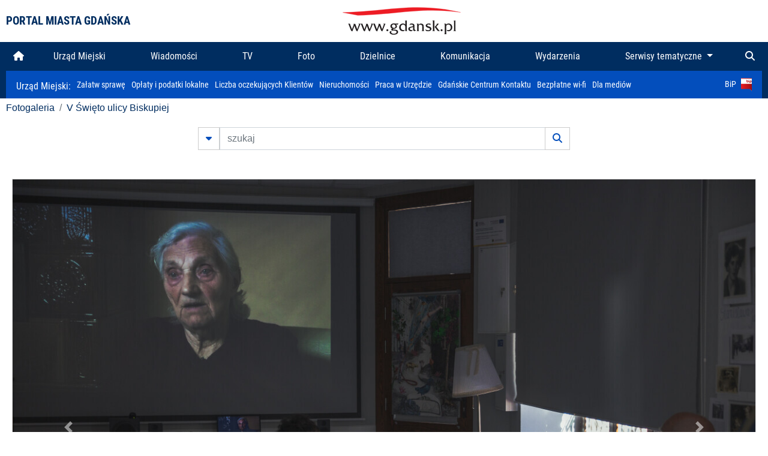

--- FILE ---
content_type: text/html; charset=UTF-8
request_url: https://www.gdansk.pl/fotogaleria/V_Swieto_ulicy_Biskupiej,f,228098?
body_size: 7772
content:


<!DOCTYPE html>
<html lang="pl">
	<head>
		<!-- Google Tag Manager -->
<script>(function(w,d,s,l,i){w[l]=w[l]||[];w[l].push({'gtm.start':
new Date().getTime(),event:'gtm.js'});var f=d.getElementsByTagName(s)[0],
j=d.createElement(s),dl=l!='dataLayer'?'&l='+l:'';j.async=true;j.src=
'https://www.googletagmanager.com/gtm.js?id='+i+dl;f.parentNode.insertBefore(j,f);
})(window,document,'script','dataLayer','GTM-5J58Z8');</script>
<!-- End Google Tag Manager -->

<meta charset="utf-8">



<meta http-equiv="X-UA-Compatible" content="IE=edge">
<meta name="viewport" content="width=device-width, initial-scale=1">

<link type="image/x-icon" href="images/gdansk.ico" rel="shortcut icon" />
<link type="image/x-icon" href="images/images1/gdansk.ico" rel="shortcut icon" />

<script src="/dist-old/runtime.91d92383.js"></script>
<script src="/dist-old/js/main/main.1962635c.js"></script>
<script src="/dist-old/js/main/main.defer.df304c27.js" defer></script>
<link href="/dist-old/css/main/default.754c2b6a.css" rel="stylesheet">
<link href="/dist-old/css/main/contrast.d3020194.css" rel="stylesheet">

<base href="https://www.gdansk.pl" target="_parent" />
<script src="/js/lazyload.js"></script>
<script src="/js/autofoto.js"></script>
<script src="/js/title-to-blank.js"></script>

        <script src="subpages/fotogaleria_3-0/js/jquery-ui-1.12.1.custom/jquery-ui.js"></script>
        <link href="subpages/fotogaleria_3-0/js/jquery-ui-1.12.1.custom/jquery-ui.css?1649082659" property="stylesheet" rel="stylesheet" type="text/css" />
        <script src="subpages/fotogaleria_3-0/js/lazyload-2.0.js"></script>

        <link href="subpages/fotogaleria_3-0/css/fotogaleria.css?1703681033" property="stylesheet" rel="stylesheet" type="text/css" />
        <title>Fotogaleria V Święto ulicy Biskupiej</title>
	</head>
	<body>
		<header>
			


<div class="container">
    <div class="vignette">
        <div class="row">
            <div class="col-lg-auto col d-flex align-items-center">
                                    <span class="name-site">PORTAL MIASTA GDAŃSKA</span>
                            </div>
            <div class="col d-none d-lg-block">
                <a href="https://www.gdansk.pl" target="_self">
                    <img class="logo img-responsive img-center mx-auto d-block" style="height:70px"  src="../images/logo_www.svg" alt="Logo www.gdansk.pl"/>
                </a>
                <!-- <a href="https://www.gdansk.pl" target="_self">
                    <img style="height:90px" class="logo img-responsive img-center mx-auto d-block"  src="../images/logo-www-polska-ukraina2.jpg" alt="Logo www.gdansk.pl"/>
                </a> -->
            </div>
            <div class="col-auto d-flex align-items-center">
                                <extend-google-translation><div class="row">
    <div class="col language">
        <div class="d-none d-lg-inline-block" id="google_translate_element"
            style="display: inline-block; padding-left:10px; min-width:150px"></div>
        <script>
        function googleTranslateElementInit() {
            new google.translate.TranslateElement({
                pageLanguage: 'pl',
                layout: google.translate.TranslateElement.InlineLayout.VERTICAL,
                gaTrack: false
            }, 'google_translate_element');
        }
        </script>
        <script src="//translate.google.com/translate_a/element.js?cb=googleTranslateElementInit">
        </script>
        <!--
            <span>PL</span> | <a href="/en"><span>EN</span></a> | <a href="/de"><span>DE</span></a>
        -->
    </div>
</div>
</extend-google-translation>            </div>
        </div>
    </div>
</div>


		</header>
			<div class="menu-top">
	<div class="container-fluid container-xl">
		

<div class="menu-top"><nav class="navbar navbar-expand-lg d-flex"><button class="navbar-toggler" type="button" data-toggle="collapse" data-target="#navbarSupportedContent" aria-controls="navbarSupportedContent" aria-expanded="false" aria-label="Toggle navigation">
			<i class="fas fa-bars"></i>
			</button>
			<a class="navbar-toggler navbar-brand mx-auto" href="/">
			<img src="/images/logo_www_menu.png" alt="Logo www.gdansk.pl">
			</a><div  class="collapse navbar-collapse" id="navbarSupportedContent"><ul class="w-100 d-flex navbar-nav mr-auto"><li><a class="nav-link"  href="/"><i class="fas fa-home"></i></a></li><li class="flex-fill nav-item "><a href="https://gdansk.pl/link/290285/urzad-miejski" target="_parent" class="nav-link">Urząd Miejski</a></li><li class="flex-fill nav-item "><a href="https://gdansk.pl/link/194956/wiadomosci" target="_parent" class="nav-link">Wiadomości</a></li><li class="flex-fill nav-item "><a href="https://gdansk.pl/link/195017/tv" target="_parent" class="nav-link">TV</a></li><li class="flex-fill nav-item "><a href="https://gdansk.pl/link/195018/foto" target="_parent" class="nav-link">Foto</a></li><li class="flex-fill nav-item "><a href="https://gdansk.pl/link/195015/dzielnice" target="_parent" class="nav-link">Dzielnice</a></li><li class="flex-fill nav-item "><a href="https://gdansk.pl/link/195016/komunikacja" target="_parent" class="nav-link">Komunikacja</a></li><li class="flex-fill nav-item "><a href="https://gdansk.pl/link/233769/imprezy" target="_parent" class="nav-link">Wydarzenia</a></li>	<li class="flex-fill  nav-item dropdown position-static" >
						<a class="nav-link dropdown-toggle" href="#" id="twoja-dzielnica" role="button" data-toggle="dropdown" aria-haspopup="true" aria-expanded="false">
							Serwisy tematyczne
						</a>
						<div class="dropdown-menu w-100 px-3" aria-labelledby="twoja-dzielnica">
							<div class="row">
							<div class="col-12 col-md-3 inline">
								<div class="bar-title"><span>Dla mieszkańców</span></div><ul><li><a href="https://gdansk.pl/link/145261/budzet-obywatelski" target="_parent"><span>Budżet Obywatelski</span></a></li><li><a href="https://gdansk.pl/link/294859/rada-miasta-gdanska" target="_parent"><span>Rada Miasta Gdańska</span></a></li><li><a href="https://gdansk.pl/link/145267/zielony-gdansk-ekologia" target="_parent"><span>Zielony Gdańsk - Ekologia</span></a></li><li><a href="https://gdansk.pl/link/145294/rodzina" target="_parent"><span>Rodzina</span></a></li><li><a href="https://gdansk.pl/link/145300/seniorzy" target="_parent"><span>Seniorzy</span></a></li><li><a href="https://gdansk.pl/link/295120/park-kulturowy-glowne-miasto" target="_parent"><span>Park Kulturowy Główne Miasto</span></a></li><li><a href="https://gdansk.pl/link/278162/gdanskie-jubileusze-malzenskie" target="_parent"><span>Gdańskie Jubileusze Małżeńskie</span></a></li><li><a href="https://gdansk.pl/link/284630/stypendystki-i-stypendysci-kulturalni" target="_parent"><span>Stypendystki i Stypendyści Kulturalni</span></a></li><li><a href="https://gdansk.pl/link/212379/stypendysci-fahrenheita" target="_parent"><span>Stypendyści Fahrenheita</span></a></li><li><a href="https://gdansk.pl/link/145296/rowerowy-gdansk" target="_blank"><span>Rowerowy Gdańsk</span></a></li><li><a href="https://gdansk.pl/link/222285/edukacja-morska" target="_parent"><span>Edukacja morska</span></a></li><li><a href="https://gdansk.pl/link/221886/czytanie-rzadzi" target="_parent"><span>Czytanie rządzi</span></a></li><li><a href="https://gdansk.pl/link/216462/gdansk-z-ukraina" target="_parent"><span>Gdańsk z Ukrainą</span></a></li><li><a href="https://gdansk.pl/link/212373/organizacje-pozarzadowe" target="_parent"><span>Organizacje pozarządowe</span></a></li><li><a href="https://gdansk.pl/link/145315/wolontariat" target="_blank"><span>Wolontariat</span></a></li><li><a href="https://gdansk.pl/link/145286/migracje" target="_parent"><span>Migracje</span></a></li><li><a href="https://gdansk.pl/link/145269/gdansk-bez-barier" target="_parent"><span>Gdańsk bez barier</span></a></li><li><a href="https://gdansk.pl/link/212369/gdansk-patriotyczny" target="_parent"><span>Gdańsk patriotyczny</span></a></li><li><a href="https://gdansk.pl/link/145274/gdanszczanie" target="_parent"><span>Gdańszczanie</span></a></li><li><a href="https://gdansk.pl/link/292768/mapa-ofert-pracy" target="_parent"><span>Mapa ofert pracy</span></a></li></ul>
								</div>
									<div class="col-12 col-md-3 inline">
								<div class="bar-title"><span>Rozwój miasta</span></div><ul><li><a href="https://gdansk.pl/link/283616/rewitalizacja-gdansk" target="_parent"><span>Rewitalizacja Gdańsk</span></a></li><li><a href="https://gdansk.pl/link/264643/plan-ogolny-miasta-gdanska" target="_blank"><span>Plan ogólny miasta Gdańska</span></a></li><li><a href="https://gdansk.pl/link/245870/efektywnosc-energetyczna" target="_parent"><span>Efektywność energetyczna</span></a></li><li><a href="https://gdansk.pl/link/229779/mapa-inwestycji" target="_parent"><span>Mapa inwestycji</span></a></li><li><a href="https://gdansk.pl/link/212377/raport-o-stanie-miasta" target="_parent"><span>Raport o stanie miasta</span></a></li><li><a href="https://gdansk.pl/link/145317/zagospodarowanie-przestrzenne" target="_parent"><span>Zagospodarowanie przestrzenne</span></a></li><li><a href="https://gdansk.pl/link/145306/strategia" target="_parent"><span>Strategia</span></a></li><li><a href="https://gdansk.pl/link/145302/otwarte-dane" target="_parent"><span>Otwarte dane</span></a></li><li><a href="https://gdansk.pl/link/145288/nieruchomosci" target="_parent"><span>Nieruchomości</span></a></li><li><a href="https://gdansk.pl/link/145276/inwestycje-miejskie" target="_parent"><span>Inwestycje miejskie</span></a></li><li><a href="https://gdansk.pl/link/145272/gdansk-w-liczbach" target="_parent"><span>Gdańsk w liczbach</span></a></li><li><a href="https://gdansk.pl/link/145263/cennik-miejski" target="_parent"><span>Cennik miejski</span></a></li></ul>
								</div>
								<div class="col-12 col-md-3 inline">
								<div class="bar-title"><span>Wiadomości</span></div><ul><li><a href="https://gdansk.pl/link/145262/biznes-i-nauka" target="_parent"><span>Biznes i gospodarka</span></a></li><li><a href="https://gdansk.pl/link/145303/sport-i-rekreacja" target="_parent"><span>Sport i rekreacja</span></a></li><li><a href="https://gdansk.pl/link/145318/zdrowie-i-rodzina" target="_parent"><span>Zdrowie i rodzina</span></a></li><li><a href="https://gdansk.pl/link/145279/kultura-i-rozrywka" target="_parent"><span>Kultura i rozrywka</span></a></li><li><a href="https://gdansk.pl/link/145266/edukacja-i-nauka" target="_parent"><span>Edukacja i nauka</span></a></li><li><a href="https://gdansk.pl/link/295589/reportaz" target="_parent"><span>Reportaż</span></a></li><li><a href="https://gdansk.pl/link/212387/odeszli" target="_parent"><span>Odeszli</span></a></li></ul>
								<div class="bar-title"><span>Poznaj Gdańsk</span></div><ul><li><a href="https://gdansk.pl/link/145311/turystyka" target="_parent"><span>Turystyka</span></a></li><li><a href="https://gdansk.pl/link/145275/historia" target="_parent"><span>Historia</span></a></li><li><a href="https://gdansk.pl/link/226797/gdanskie-szlaki-pamieci" target="_parent"><span>Gdańskie szlaki pamięci</span></a></li><li><a href="https://gdansk.pl/link/145319/zurawie" target="_parent"><span>Żurawie</span></a></li></ul>
								</div>
							   	<div class="col-12 col-md-3 inline">
								<ul><li><a href="https://gdansk.pl/link/212366/30lat-samorzadu-w-gdansku" target="_parent"><span>30 lat samorządu</span></a></li><li><a href="https://gdansk.pl/link/212368/40-rocznica-porozumien-sierpniowych" target="_parent"><span>40 rocznica Porozumień Sierpniowych</span></a></li><li><a href="https://gdansk.pl/link/212367/89-2019" target="_parent"><span>89' 2019</span></a></li><li><a href="https://gdansk.pl/link/296351/monitoring-wizyjny" target="_parent"><span>Monitoring wizyjny</span></a></li><li><a href="https://gdansk.pl/link/212389/prezydent-adamowicz" target="_parent"><span>Prezydent Adamowicz</span></a></li><li><a href="https://gdansk.pl/link/212378/rok-lecha-badkowskiego" target="_parent"><span>Rok Lecha Bądkowskiego</span></a></li><li><a href="https://gdansk.pl/link/299854/stany-przedwypadkowe" target="_parent"><span>Stany przedwypadkowe</span></a></li><li><a href="https://gdansk.pl/link/295412/vat-centralny" target="_parent"><span>VAT Centralny</span></a></li></ul>
								<div class="bar-title"><span>Serwisy mapowe</span></div><ul><li><a href="https://gdansk.pl/link/238502/plan-miasta" target="_blank"><span>GeoGdańsk</span></a></li><li><a href="https://gdansk.pl/link/238504/mapa-zgloszen" target="_blank"><span>Mapa porządku</span></a></li><li><a href="https://gdansk.pl/link/238521/mapa-inwestycji" target="_blank"><span>Mapa inwestycji</span></a></li><li><a href="https://gdansk.pl/link/238522/zagospodarowanie-przestrzenne" target="_blank"><span>Zagospodarowanie przestrzenne</span></a></li><li><a href="https://gdansk.pl/link/238531/mapa-miejsc-pracy" target="_blank"><span>Mapa miejsc pracy</span></a></li><li><a href="https://gdansk.pl/link/238520/ortofotomapa-miasto-3d-ukosne" target="_blank"><span>Ortofotomapa | Miasto 3D | Ukośne</span></a></li><li><a href="https://gdansk.pl/link/238535/mapa-dziel-sztuki" target="_blank"><span>Mapa dzieł sztuki</span></a></li></ul>
								</div>
						</div>
					</li></ul></div><div class="search">
				<ul class="navbar-nav ml-auto" style="float: right">
					<li class="nav-item button-search">
						<a href="/search" role="button" class="nav-link ml-auto mr-0">
							<i class="fas fa-search"></i>
						</a>
					</li>
				</ul>
			</div></div></div></nav></div>
<script>
var menuOffsetTop = $('.header_menu_top').offset().top;
$(window).scroll(function()
	{
	if ($(window).scrollTop() > menuOffsetTop)
		{
		$('#header_menu').addClass('lock');
		$('#header_menu_margin').css({'display':'block'}).height( $('#header_menu').outerHeight());
		$('#header_menu_logo').fadeIn("fast");
		}
		else if ($(window).scrollTop() <= menuOffsetTop)
			{
			$('#header_menu').removeClass('lock');
			$('#header_menu_margin').css({'display':'none'}).height(0);
			$('#header_menu_logo').fadeOut("fast");
			}
	});
</script>


	</div>
</div>

<!-- 
<div class="menu-top">
	<div class="container-fluid container-xl">
		<nav class="navbar navbar-expand-lg">

			<button class="navbar-toggler" type="button" data-toggle="collapse" data-target="#navbarSupportedContent" aria-controls="navbarSupportedContent" aria-expanded="false" aria-label="Toggle navigation">
				<i class="fas fa-bars"></i>
			</button>
			<a class="navbar-toggler navbar-brand mx-auto" href="/">
				<img src="/images/logo_www_menu.png" alt="Logo www.gdansk.pl">
			</a>
			<div class="collapse navbar-collapse" id="navbarSupportedContent">
				<ul class="w-100 d-flex navbar-nav mr-auto">
					<li  >
						<a class="nav-link"  href="/"><i class="fas fa-home"></i><span class="sr-only">(current)</span></a>
					</li>
					<li class="flex-fill nav-item dropdown ">
						<a class="nav-link" href="/wiadomosci">Wiadomości</a>
					</li>

					<li class="flex-fill nav-item ">
						<a class="nav-link" href="/dzielnice">Dzielnice</a>
					</li>
					<li class="flex-fill nav-item ">
						<a class="nav-link" href="/budzet-obywatelski">Budżet Obywatelski</a>
					</li>
					<li class="flex-fill  nav-item ">
						<a class="nav-link" href="/komunikacja">Komunikacja</a>
					</li>
					<li class="flex-fill nav-item ">
						<a class="nav-link" href="/tv">TV</a>
					</li>
					<li class="flex-fill nav-item active">
						<a class="nav-link" href="/fotogaleria">Foto</a>
					</li>
					<li class="flex-fill  nav-item ">
						<a class="nav-link" href="/kamera">Kamery</a>
					</li>
					<li class="flex-fill nav-item ">
						<a class="nav-link" href="//mapa.gdansk.gda.pl/ipg/" target="_blank">Plan miasta</a>
					</li>
					</li>
					<li style="	background: linear-gradient(180deg, #005bbb 50%, #ffd500 50%); text-shadow: 2px 0px 2px black; font-weight:bold" class="flex-fill nav-item ">
						<a class="nav-link" href="https://www.gdansk.pl/gdansk-z-ukraina">Pomoc</a>
					</li>
					<li class="flex-fill  nav-item dropdown position-static " >
						<a class="nav-link dropdown-toggle" href="#" id="twoja-dzielnica" role="button" data-toggle="dropdown" aria-haspopup="true" aria-expanded="false">
							Serwisy tematyczne
						</a>
						<div class="dropdown-menu w-100" aria-labelledby="twoja-dzielnica">
							<div class="row">
								<div class="col-md-3 col-sm-3 col-xs-3"><ul><li><a href="https://gdansk.pl/link/212366/30lat-samorzadu-w-gdansku" target="_parent"><span>30 lat samorządu</span></a></li><li><a href="https://gdansk.pl/link/212368/40-rocznica-porozumien-sierpniowych" target="_parent"><span>40 rocznica Porozumień Sierpniowych</span></a></li><li><a href="https://gdansk.pl/link/212367/89-2019" target="_parent"><span>89' 2019</span></a></li><li><a href="https://gdansk.pl/link/296351/monitoring-wizyjny" target="_parent"><span>Monitoring wizyjny</span></a></li><li><a href="https://gdansk.pl/link/212389/prezydent-adamowicz" target="_parent"><span>Prezydent Adamowicz</span></a></li><li><a href="https://gdansk.pl/link/212378/rok-lecha-badkowskiego" target="_parent"><span>Rok Lecha Bądkowskiego</span></a></li><li><a href="https://gdansk.pl/link/299854/stany-przedwypadkowe" target="_parent"><span>Stany przedwypadkowe</span></a></li><li><a href="https://gdansk.pl/link/295412/vat-centralny" target="_parent"><span>VAT Centralny</span></a></li></ul></div>
							</div>
						</div>
					</li>
				</ul>
			</div>
			<div class="search">
				<ul class="navbar-nav ml-auto" style="float: right">
					<li class="nav-item button-search">
						<a href="/search" role="button" class="nav-link ml-auto mr-0">
							<i class="fas fa-search"></i>
						</a>
					</li>
				</ul>
			</div>
		</nav>
	</div>
</div>
 -->

<style>
		li.nav-item {
		text-align:center;
	}
        .dropdown-menu ul {
        list-style: none;
        padding: 1rem;
    }
    .dropdown-menu ul li {
        padding:4px 10px;
    }
    .dropdown-menu ul li:hover {
        background-color: #002d60 !important;
    }


    .dropdown-menu a:link, .dropdown-menu a:visited {
        color: #fff;
        overflow: hidden;
        font-weight: 400;
        padding-right: 10px;
    }
</style>

			

	<div class="submenu">
	<div class="container">	
		<nav class="navbar navbar-expand-lg">
			<ul class="navbar-nav ml-0">
				<li class="nav-item name-subpage">				
					<a style="font-size:1rem; font-weight:normal" href="https://www.gdansk.pl/urzad-miejski">Urząd Miejski: </a>				
				</li>
			</ul>
			<button class="navbar-toggler mr-auto" type="button" data-toggle="collapse" data-target="#submenu" aria-controls="submenu" aria-expanded="false" aria-label="Toggle navigation">
				<i class="fas fa-bars"></i>
			</button>
			<div class="collapse navbar-collapse ml-0" id="submenu">
				<ul class="navbar-nav mr-auto">				
					<li class="nav-item"><a href="https://www.gdansk.pl/urzad-miejski/procedury-urzedowe" target="_self"> Załatw sprawę</a>
					</li>
					<li class="nav-item"><a href="https://bip.gdansk.pl/prawo-lokalne/podatki-i-oplaty-lokalne" target="_blank">Opłaty i podatki lokalne</a>
					</li>
					<li class="nav-item"><a href="https://www.gdansk.pl/numerek" target="_self">Liczba oczekujących Klientów</a>
					</li>
					<li class="nav-item"><a href="https://www.gdansk.pl/oferty-inwestycyjne" target="_self">Nieruchomości</a>
					</li>
					<li class="nav-item"><a href="https://www.gdansk.pl/urzad-miejski/praca" target="_self">Praca w Urzędzie</a>
					</li>
					<li class="nav-item"><a href="https://www.gdansk.pl/kontaktgdansk" target="_blank">Gdańskie Centrum Kontaktu</a>
					</li>
					<li class="nav-item"><a href="http://www.gdanskwifi.pl/" target="_blank">Bezpłatne wi-fi</a>
					</li>
					<li class="nav-item"><a href="https://www.gdansk.pl/urzad-miejski/prasa" target="_self">Dla mediów</a>
					</li>					
				</ul>
				<ul class="navbar-nav ml-auto">	
					<li><a href="https://bip.gdansk.pl" target="_blank">BiP <img style=" padding-left:5px" src="images/bip-logo.png" alt="BiP" title="Bip"></a>
					</li>
				</ul>
			</div>
		</nav>
	</div>
</div> 


            <div class="container galeria">

                <div class="row">
	<div class="col">
		<ol class="breadcrumb">
		<li class="breadcrumb-item"><a href="/fotogaleria/">Fotogaleria</a></li> 
 <li class="breadcrumb-item"><a href="/fotogaleria/V_Swieto_ulicy_Biskupiej,c,10020">V Święto ulicy Biskupiej</a></li>
		</ol>
	</div>
</div>
	
        
        
	

                
<form action="https://www.gdansk.pl/fotogaleria/szukaj" id="gallerySearchForm" method="get">
    <div class="row justify-content-md-center mb-5">
		<div class="col-lg-6 input-group">
			<button class="btn btn-outline-secondary" type="button" data-toggle="collapse" data-target="#search-advanced" aria-expanded="false" aria-controls="search-advanced">
				<i class="fas fa-caret-down"></i>
			</button>
			<input class="form-control" type="text" id="search-gallery" name="search-gallery" aria-label="szukaj" placeholder="szukaj" value="" />
            <div class="input-group-append">
                <button type="submit" class="btn btn-outline-secondary"><span class="fas fa-search"></span></button>
            </div>
			<div class="row">
				<div class="col">
					<div class="collapse" id="search-advanced">
						<div class="card card-body">
							<div class="row justify-content-md-center">
								<div class="col-lg-3 input-group">
									<div class="input-group-prepend">
										<span class="input-group-text far fa-calendar-alt" id="basic-addon1"></span>
									</div>
									<input type="text" class="form-control" value="" id="datepicker1" name="dates[]" aria-describedby="basic-addon1">
								</div>
								<div class="col-lg-3 input-group">
									<div class="input-group-prepend">
										<span class="input-group-text far fa-calendar-alt" id="basic-addon2"></span>
									</div>
									<input type="text" class="form-control" value="" id="datepicker2" name="dates[]" aria-describedby="basic-addon2">
								</div>
								<div class="col-lg-6">
									<input type="text" class="form-control searchauthor" value="" name="author" placeholder="autor">
								</div>

								<div class="col-lg-12 input-group mt-3">
									<div class="form-check">
										<input type="checkbox" name="type_a" value="album" class="form-check-input" id="searchtype">
										<label class="form-check-label" for="searchtype">pokaż tylko albumy</label>
									</div>
								</div>
							</div>
						</div>
					</div>
				</div>
			</div>
		</div>
   </div>
</form>

<script type="text/javascript">

function checkFields(form) {
    var checks_radios = form.find(':checkbox, :radio'),
        inputs = form.find(':input').not(checks_radios).not('[type="submit"],[type="button"],[type="reset"]'),
        checked = checks_radios.filter(':checked'),
        filled = inputs.filter(function(){
            return $.trim($(this).val()).length > 0;
        });

    if(checked.length + filled.length === 0) {
        return false;
    }

    return true;
}

$(function(){
    $('#gallerySearchForm').on('submit',function(item){
        var oneFilled = checkFields($(this));



        if(oneFilled !== true) {
            item.preventDefault();

            $('#gallerySearchForm').prepend('<div class="row justify-content-md-center"><div class="col-6 box" style="font-size: 0.8rem; color:red; font-weight:bold;">Proszę wypełnić przynajmniej jedno pole wyszukiwania!</div></div>');
        }

    });
});
</script>


                

<div class="container">
    <div class="row justify-content-md-center">
	    <div class="col-sm-12">

		<div class="card mb-3 text-center" id="imganchor">
		  <div class="carousel-inner">
			  <img class="card-img-top img-fluid" src="https://foto.cloudgdansk.pl/foto/V_Swieto_ulicy_Biskupiej_228098_1280px.jpg" id="imagemain">
              <a class="carousel-control-prev" href="/fotogaleria/V_Swieto_ulicy_Biskupiej,f,228097?#imganchor" role="button" data-slide="prev">
				<span class="carousel-control-prev-icon" aria-hidden="true"></span>
				<span class="sr-only">Poprzednie</span>
			  </a>
              <a class="carousel-control-next" href="/fotogaleria/V_Swieto_ulicy_Biskupiej,f,228099?#imganchor" role="button" data-slide="next">
				<span class="carousel-control-next-icon" aria-hidden="true"></span>
				<span class="sr-only">Następne</span>
			  </a>
		  </div>
		  <div class="card-body">
			<h5 class="card-title">V Święto ulicy Biskupiej</h5>
			<p class="card-text">Gdańsk. V Święto ulicy Biskupiej</p>
		  </div>
		  <div class="card-body">
			fot. Dominik Paszliński / www.gdansk.pl - 2022-09-04 14:30:48		  </div>
		</div>
    </div>
</div>

    <div class="row box justify-content-md-center" id="sameNodeImages">
                        <div class="col-sm-auto py-1 px-1 m-0">
                    <a href="/fotogaleria/V_Swieto_ulicy_Biskupiej,f,228077?"><img data-src="https://foto.cloudgdansk.pl/foto/V_Swieto_ulicy_Biskupiej_228077_100px.jpg" class="img-fluid lazyload" alt="V Święto ulicy Biskupiej"></a>
                </div>

                
                        <div class="col-sm-auto py-1 px-1 m-0">
                    <a href="/fotogaleria/V_Swieto_ulicy_Biskupiej,f,228078?"><img data-src="https://foto.cloudgdansk.pl/foto/V_Swieto_ulicy_Biskupiej_228078_100px.jpg" class="img-fluid lazyload" alt="V Święto ulicy Biskupiej"></a>
                </div>

                
                        <div class="col-sm-auto py-1 px-1 m-0">
                    <a href="/fotogaleria/V_Swieto_ulicy_Biskupiej,f,228079?"><img data-src="https://foto.cloudgdansk.pl/foto/V_Swieto_ulicy_Biskupiej_228079_100px.jpg" class="img-fluid lazyload" alt="V Święto ulicy Biskupiej"></a>
                </div>

                
                        <div class="col-sm-auto py-1 px-1 m-0">
                    <a href="/fotogaleria/V_Swieto_ulicy_Biskupiej,f,228080?"><img data-src="https://foto.cloudgdansk.pl/foto/V_Swieto_ulicy_Biskupiej_228080_100px.jpg" class="img-fluid lazyload" alt="V Święto ulicy Biskupiej"></a>
                </div>

                
                        <div class="col-sm-auto py-1 px-1 m-0">
                    <a href="/fotogaleria/V_Swieto_ulicy_Biskupiej,f,228081?"><img data-src="https://foto.cloudgdansk.pl/foto/V_Swieto_ulicy_Biskupiej_228081_100px.jpg" class="img-fluid lazyload" alt="V Święto ulicy Biskupiej"></a>
                </div>

                
                        <div class="col-sm-auto py-1 px-1 m-0">
                    <a href="/fotogaleria/V_Swieto_ulicy_Biskupiej,f,228082?"><img data-src="https://foto.cloudgdansk.pl/foto/V_Swieto_ulicy_Biskupiej_228082_100px.jpg" class="img-fluid lazyload" alt="V Święto ulicy Biskupiej"></a>
                </div>

                
                        <div class="col-sm-auto py-1 px-1 m-0">
                    <a href="/fotogaleria/V_Swieto_ulicy_Biskupiej,f,228083?"><img data-src="https://foto.cloudgdansk.pl/foto/V_Swieto_ulicy_Biskupiej_228083_100px.jpg" class="img-fluid lazyload" alt="V Święto ulicy Biskupiej"></a>
                </div>

                
                        <div class="col-sm-auto py-1 px-1 m-0">
                    <a href="/fotogaleria/V_Swieto_ulicy_Biskupiej,f,228084?"><img data-src="https://foto.cloudgdansk.pl/foto/V_Swieto_ulicy_Biskupiej_228084_100px.jpg" class="img-fluid lazyload" alt="V Święto ulicy Biskupiej"></a>
                </div>

                
                        <div class="col-sm-auto py-1 px-1 m-0">
                    <a href="/fotogaleria/V_Swieto_ulicy_Biskupiej,f,228085?"><img data-src="https://foto.cloudgdansk.pl/foto/V_Swieto_ulicy_Biskupiej_228085_100px.jpg" class="img-fluid lazyload" alt="V Święto ulicy Biskupiej"></a>
                </div>

                
                        <div class="col-sm-auto py-1 px-1 m-0">
                    <a href="/fotogaleria/V_Swieto_ulicy_Biskupiej,f,228086?"><img data-src="https://foto.cloudgdansk.pl/foto/V_Swieto_ulicy_Biskupiej_228086_100px.jpg" class="img-fluid lazyload" alt="V Święto ulicy Biskupiej"></a>
                </div>

                
                        <div class="col-sm-auto py-1 px-1 m-0">
                    <a href="/fotogaleria/V_Swieto_ulicy_Biskupiej,f,228087?"><img data-src="https://foto.cloudgdansk.pl/foto/V_Swieto_ulicy_Biskupiej_228087_100px.jpg" class="img-fluid lazyload" alt="V Święto ulicy Biskupiej"></a>
                </div>

                
                        <div class="col-sm-auto py-1 px-1 m-0">
                    <a href="/fotogaleria/V_Swieto_ulicy_Biskupiej,f,228088?"><img data-src="https://foto.cloudgdansk.pl/foto/V_Swieto_ulicy_Biskupiej_228088_100px.jpg" class="img-fluid lazyload" alt="V Święto ulicy Biskupiej"></a>
                </div>

                
                        <div class="col-sm-auto py-1 px-1 m-0">
                    <a href="/fotogaleria/V_Swieto_ulicy_Biskupiej,f,228089?"><img data-src="https://foto.cloudgdansk.pl/foto/V_Swieto_ulicy_Biskupiej_228089_100px.jpg" class="img-fluid lazyload" alt="V Święto ulicy Biskupiej"></a>
                </div>

                
                        <div class="col-sm-auto py-1 px-1 m-0">
                    <a href="/fotogaleria/V_Swieto_ulicy_Biskupiej,f,228090?"><img data-src="https://foto.cloudgdansk.pl/foto/V_Swieto_ulicy_Biskupiej_228090_100px.jpg" class="img-fluid lazyload" alt="V Święto ulicy Biskupiej"></a>
                </div>

                
                        <div class="col-sm-auto py-1 px-1 m-0">
                    <a href="/fotogaleria/V_Swieto_ulicy_Biskupiej,f,228091?"><img data-src="https://foto.cloudgdansk.pl/foto/V_Swieto_ulicy_Biskupiej_228091_100px.jpg" class="img-fluid lazyload" alt="V Święto ulicy Biskupiej"></a>
                </div>

                
                        <div class="col-sm-auto py-1 px-1 m-0">
                    <a href="/fotogaleria/V_Swieto_ulicy_Biskupiej,f,228092?"><img data-src="https://foto.cloudgdansk.pl/foto/V_Swieto_ulicy_Biskupiej_228092_100px.jpg" class="img-fluid lazyload" alt="V Święto ulicy Biskupiej"></a>
                </div>

                
                        <div class="col-sm-auto py-1 px-1 m-0">
                    <a href="/fotogaleria/V_Swieto_ulicy_Biskupiej,f,228093?"><img data-src="https://foto.cloudgdansk.pl/foto/V_Swieto_ulicy_Biskupiej_228093_100px.jpg" class="img-fluid lazyload" alt="V Święto ulicy Biskupiej"></a>
                </div>

                
                        <div class="col-sm-auto py-1 px-1 m-0">
                    <a href="/fotogaleria/V_Swieto_ulicy_Biskupiej,f,228094?"><img data-src="https://foto.cloudgdansk.pl/foto/V_Swieto_ulicy_Biskupiej_228094_100px.jpg" class="img-fluid lazyload" alt="V Święto ulicy Biskupiej"></a>
                </div>

                
                        <div class="col-sm-auto py-1 px-1 m-0">
                    <a href="/fotogaleria/V_Swieto_ulicy_Biskupiej,f,228095?"><img data-src="https://foto.cloudgdansk.pl/foto/V_Swieto_ulicy_Biskupiej_228095_100px.jpg" class="img-fluid lazyload" alt="V Święto ulicy Biskupiej"></a>
                </div>

                
                        <div class="col-sm-auto py-1 px-1 m-0">
                    <a href="/fotogaleria/V_Swieto_ulicy_Biskupiej,f,228096?"><img data-src="https://foto.cloudgdansk.pl/foto/V_Swieto_ulicy_Biskupiej_228096_100px.jpg" class="img-fluid lazyload" alt="V Święto ulicy Biskupiej"></a>
                </div>

                
                        <div class="col-sm-auto py-1 px-1 m-0">
                    <a href="/fotogaleria/V_Swieto_ulicy_Biskupiej,f,228097?"><img data-src="https://foto.cloudgdansk.pl/foto/V_Swieto_ulicy_Biskupiej_228097_100px.jpg" class="img-fluid lazyload" alt="V Święto ulicy Biskupiej"></a>
                </div>

                
                        <div class="col-sm-auto py-1 px-1 m-0 border border-dark">
                    <a href="/fotogaleria/V_Swieto_ulicy_Biskupiej,f,228098?"><img data-src="https://foto.cloudgdansk.pl/foto/V_Swieto_ulicy_Biskupiej_228098_100px.jpg" class="img-fluid lazyload" alt="V Święto ulicy Biskupiej"></a>
                </div>

                
                        <div class="col-sm-auto py-1 px-1 m-0">
                    <a href="/fotogaleria/V_Swieto_ulicy_Biskupiej,f,228099?"><img data-src="https://foto.cloudgdansk.pl/foto/V_Swieto_ulicy_Biskupiej_228099_100px.jpg" class="img-fluid lazyload" alt="V Święto ulicy Biskupiej"></a>
                </div>

                
                        <div class="col-sm-auto py-1 px-1 m-0">
                    <a href="/fotogaleria/V_Swieto_ulicy_Biskupiej,f,228102?"><img data-src="https://foto.cloudgdansk.pl/foto/V_Swieto_ulicy_Biskupiej_228102_100px.jpg" class="img-fluid lazyload" alt="V Święto ulicy Biskupiej"></a>
                </div>

                
                        <div class="col-sm-auto py-1 px-1 m-0">
                    <a href="/fotogaleria/V_Swieto_ulicy_Biskupiej,f,228103?"><img data-src="https://foto.cloudgdansk.pl/foto/V_Swieto_ulicy_Biskupiej_228103_100px.jpg" class="img-fluid lazyload" alt="V Święto ulicy Biskupiej"></a>
                </div>

                
                        <div class="col-sm-auto py-1 px-1 m-0">
                    <a href="/fotogaleria/V_Swieto_ulicy_Biskupiej,f,228104?"><img data-src="https://foto.cloudgdansk.pl/foto/V_Swieto_ulicy_Biskupiej_228104_100px.jpg" class="img-fluid lazyload" alt="V Święto ulicy Biskupiej"></a>
                </div>

                
                        <div class="col-sm-auto py-1 px-1 m-0">
                    <a href="/fotogaleria/V_Swieto_ulicy_Biskupiej,f,228105?"><img data-src="https://foto.cloudgdansk.pl/foto/V_Swieto_ulicy_Biskupiej_228105_100px.jpg" class="img-fluid lazyload" alt="V Święto ulicy Biskupiej"></a>
                </div>

                
                        <div class="col-sm-auto py-1 px-1 m-0">
                    <a href="/fotogaleria/V_Swieto_ulicy_Biskupiej,f,228107?"><img data-src="https://foto.cloudgdansk.pl/foto/V_Swieto_ulicy_Biskupiej_228107_100px.jpg" class="img-fluid lazyload" alt="V Święto ulicy Biskupiej"></a>
                </div>

                
                        <div class="col-sm-auto py-1 px-1 m-0">
                    <a href="/fotogaleria/V_Swieto_ulicy_Biskupiej,f,228108?"><img data-src="https://foto.cloudgdansk.pl/foto/V_Swieto_ulicy_Biskupiej_228108_100px.jpg" class="img-fluid lazyload" alt="V Święto ulicy Biskupiej"></a>
                </div>

                
                        <div class="col-sm-auto py-1 px-1 m-0">
                    <a href="/fotogaleria/V_Swieto_ulicy_Biskupiej,f,228109?"><img data-src="https://foto.cloudgdansk.pl/foto/V_Swieto_ulicy_Biskupiej_228109_100px.jpg" class="img-fluid lazyload" alt="V Święto ulicy Biskupiej"></a>
                </div>

                
                        <div class="col-sm-auto py-1 px-1 m-0">
                    <a href="/fotogaleria/V_Swieto_ulicy_Biskupiej,f,228110?"><img data-src="https://foto.cloudgdansk.pl/foto/V_Swieto_ulicy_Biskupiej_228110_100px.jpg" class="img-fluid lazyload" alt="V Święto ulicy Biskupiej"></a>
                </div>

                
                        <div class="col-sm-auto py-1 px-1 m-0">
                    <a href="/fotogaleria/V_Swieto_ulicy_Biskupiej,f,228111?"><img data-src="https://foto.cloudgdansk.pl/foto/V_Swieto_ulicy_Biskupiej_228111_100px.jpg" class="img-fluid lazyload" alt="V Święto ulicy Biskupiej"></a>
                </div>

                
                        <div class="col-sm-auto py-1 px-1 m-0">
                    <a href="/fotogaleria/V_Swieto_ulicy_Biskupiej,f,228112?"><img data-src="https://foto.cloudgdansk.pl/foto/V_Swieto_ulicy_Biskupiej_228112_100px.jpg" class="img-fluid lazyload" alt="V Święto ulicy Biskupiej"></a>
                </div>

                
                        <div class="col-sm-auto py-1 px-1 m-0">
                    <a href="/fotogaleria/V_Swieto_ulicy_Biskupiej,f,228113?"><img data-src="https://foto.cloudgdansk.pl/foto/V_Swieto_ulicy_Biskupiej_228113_100px.jpg" class="img-fluid lazyload" alt="V Święto ulicy Biskupiej"></a>
                </div>

                
                        <div class="col-sm-auto py-1 px-1 m-0">
                    <a href="/fotogaleria/V_Swieto_ulicy_Biskupiej,f,228115?"><img data-src="https://foto.cloudgdansk.pl/foto/V_Swieto_ulicy_Biskupiej_228115_100px.jpg" class="img-fluid lazyload" alt="V Święto ulicy Biskupiej"></a>
                </div>

                
                        <div class="col-sm-auto py-1 px-1 m-0">
                    <a href="/fotogaleria/V_Swieto_ulicy_Biskupiej,f,228116?"><img data-src="https://foto.cloudgdansk.pl/foto/V_Swieto_ulicy_Biskupiej_228116_100px.jpg" class="img-fluid lazyload" alt="V Święto ulicy Biskupiej"></a>
                </div>

                
                        <div class="col-sm-auto py-1 px-1 m-0">
                    <a href="/fotogaleria/V_Swieto_ulicy_Biskupiej,f,228117?"><img data-src="https://foto.cloudgdansk.pl/foto/V_Swieto_ulicy_Biskupiej_228117_100px.jpg" class="img-fluid lazyload" alt="V Święto ulicy Biskupiej"></a>
                </div>

                
                        <div class="col-sm-auto py-1 px-1 m-0">
                    <a href="/fotogaleria/V_Swieto_ulicy_Biskupiej,f,228118?"><img data-src="https://foto.cloudgdansk.pl/foto/V_Swieto_ulicy_Biskupiej_228118_100px.jpg" class="img-fluid lazyload" alt="V Święto ulicy Biskupiej"></a>
                </div>

                
                        <div class="col-sm-auto py-1 px-1 m-0">
                    <a href="/fotogaleria/V_Swieto_ulicy_Biskupiej,f,228119?"><img data-src="https://foto.cloudgdansk.pl/foto/V_Swieto_ulicy_Biskupiej_228119_100px.jpg" class="img-fluid lazyload" alt="V Święto ulicy Biskupiej"></a>
                </div>

                
                        <div class="col-sm-auto py-1 px-1 m-0">
                    <a href="/fotogaleria/V_Swieto_ulicy_Biskupiej,f,228121?"><img data-src="https://foto.cloudgdansk.pl/foto/V_Swieto_ulicy_Biskupiej_228121_100px.jpg" class="img-fluid lazyload" alt="V Święto ulicy Biskupiej"></a>
                </div>

                
                        <div class="col-sm-auto py-1 px-1 m-0">
                    <a href="/fotogaleria/V_Swieto_ulicy_Biskupiej,f,228122?"><img data-src="https://foto.cloudgdansk.pl/foto/V_Swieto_ulicy_Biskupiej_228122_100px.jpg" class="img-fluid lazyload" alt="V Święto ulicy Biskupiej"></a>
                </div>

                
                        <div class="col-sm-auto py-1 px-1 m-0">
                    <a href="/fotogaleria/V_Swieto_ulicy_Biskupiej,f,228123?"><img data-src="https://foto.cloudgdansk.pl/foto/V_Swieto_ulicy_Biskupiej_228123_100px.jpg" class="img-fluid lazyload" alt="V Święto ulicy Biskupiej"></a>
                </div>

                
                        <div class="col-sm-auto py-1 px-1 m-0">
                    <a href="/fotogaleria/V_Swieto_ulicy_Biskupiej,f,228124?"><img data-src="https://foto.cloudgdansk.pl/foto/V_Swieto_ulicy_Biskupiej_228124_100px.jpg" class="img-fluid lazyload" alt="V Święto ulicy Biskupiej"></a>
                </div>

                
                        <div class="col-sm-auto py-1 px-1 m-0">
                    <a href="/fotogaleria/V_Swieto_ulicy_Biskupiej,f,228125?"><img data-src="https://foto.cloudgdansk.pl/foto/V_Swieto_ulicy_Biskupiej_228125_100px.jpg" class="img-fluid lazyload" alt="V Święto ulicy Biskupiej"></a>
                </div>

                
                        <div class="col-sm-auto py-1 px-1 m-0">
                    <a href="/fotogaleria/V_Swieto_ulicy_Biskupiej,f,228126?"><img data-src="https://foto.cloudgdansk.pl/foto/V_Swieto_ulicy_Biskupiej_228126_100px.jpg" class="img-fluid lazyload" alt="V Święto ulicy Biskupiej"></a>
                </div>

                
                        <div class="col-sm-auto py-1 px-1 m-0">
                    <a href="/fotogaleria/V_Swieto_ulicy_Biskupiej,f,228127?"><img data-src="https://foto.cloudgdansk.pl/foto/V_Swieto_ulicy_Biskupiej_228127_100px.jpg" class="img-fluid lazyload" alt="V Święto ulicy Biskupiej"></a>
                </div>

                
                        <div class="col-sm-auto py-1 px-1 m-0">
                    <a href="/fotogaleria/V_Swieto_ulicy_Biskupiej,f,228131?"><img data-src="https://foto.cloudgdansk.pl/foto/V_Swieto_ulicy_Biskupiej_228131_100px.jpg" class="img-fluid lazyload" alt="V Święto ulicy Biskupiej"></a>
                </div>

                
                        <div class="col-sm-auto py-1 px-1 m-0">
                    <a href="/fotogaleria/V_Swieto_ulicy_Biskupiej,f,228133?"><img data-src="https://foto.cloudgdansk.pl/foto/V_Swieto_ulicy_Biskupiej_228133_100px.jpg" class="img-fluid lazyload" alt="V Święto ulicy Biskupiej"></a>
                </div>

                
                        <div class="col-sm-auto py-1 px-1 m-0">
                    <a href="/fotogaleria/V_Swieto_ulicy_Biskupiej,f,228135?"><img data-src="https://foto.cloudgdansk.pl/foto/V_Swieto_ulicy_Biskupiej_228135_100px.jpg" class="img-fluid lazyload" alt="V Święto ulicy Biskupiej"></a>
                </div>

                
                        <div class="col-sm-auto py-1 px-1 m-0">
                    <a href="/fotogaleria/V_Swieto_ulicy_Biskupiej,f,228136?"><img data-src="https://foto.cloudgdansk.pl/foto/V_Swieto_ulicy_Biskupiej_228136_100px.jpg" class="img-fluid lazyload" alt="V Święto ulicy Biskupiej"></a>
                </div>

                
                        <div class="col-sm-auto py-1 px-1 m-0">
                    <a href="/fotogaleria/V_Swieto_ulicy_Biskupiej,f,228137?"><img data-src="https://foto.cloudgdansk.pl/foto/V_Swieto_ulicy_Biskupiej_228137_100px.jpg" class="img-fluid lazyload" alt="V Święto ulicy Biskupiej"></a>
                </div>

                
                        <div class="col-sm-auto py-1 px-1 m-0">
                    <a href="/fotogaleria/V_Swieto_ulicy_Biskupiej,f,228138?"><img data-src="https://foto.cloudgdansk.pl/foto/V_Swieto_ulicy_Biskupiej_228138_100px.jpg" class="img-fluid lazyload" alt="V Święto ulicy Biskupiej"></a>
                </div>

                
                        <div class="col-sm-auto py-1 px-1 m-0">
                    <a href="/fotogaleria/V_Swieto_ulicy_Biskupiej,f,228141?"><img data-src="https://foto.cloudgdansk.pl/foto/V_Swieto_ulicy_Biskupiej_228141_100px.jpg" class="img-fluid lazyload" alt="V Święto ulicy Biskupiej"></a>
                </div>

                
                        <div class="col-sm-auto py-1 px-1 m-0">
                    <a href="/fotogaleria/V_Swieto_ulicy_Biskupiej,f,228142?"><img data-src="https://foto.cloudgdansk.pl/foto/V_Swieto_ulicy_Biskupiej_228142_100px.jpg" class="img-fluid lazyload" alt="V Święto ulicy Biskupiej"></a>
                </div>

                
                        <div class="col-sm-auto py-1 px-1 m-0">
                    <a href="/fotogaleria/V_Swieto_ulicy_Biskupiej,f,228143?"><img data-src="https://foto.cloudgdansk.pl/foto/V_Swieto_ulicy_Biskupiej_228143_100px.jpg" class="img-fluid lazyload" alt="V Święto ulicy Biskupiej"></a>
                </div>

                
                        <div class="col-sm-auto py-1 px-1 m-0">
                    <a href="/fotogaleria/V_Swieto_ulicy_Biskupiej,f,228144?"><img data-src="https://foto.cloudgdansk.pl/foto/V_Swieto_ulicy_Biskupiej_228144_100px.jpg" class="img-fluid lazyload" alt="V Święto ulicy Biskupiej"></a>
                </div>

                
                        <div class="col-sm-auto py-1 px-1 m-0">
                    <a href="/fotogaleria/V_Swieto_ulicy_Biskupiej,f,228145?"><img data-src="https://foto.cloudgdansk.pl/foto/V_Swieto_ulicy_Biskupiej_228145_100px.jpg" class="img-fluid lazyload" alt="V Święto ulicy Biskupiej"></a>
                </div>

                
                        <div class="col-sm-auto py-1 px-1 m-0">
                    <a href="/fotogaleria/V_Swieto_ulicy_Biskupiej,f,228146?"><img data-src="https://foto.cloudgdansk.pl/foto/V_Swieto_ulicy_Biskupiej_228146_100px.jpg" class="img-fluid lazyload" alt="V Święto ulicy Biskupiej"></a>
                </div>

                
                        <div class="col-sm-auto py-1 px-1 m-0">
                    <a href="/fotogaleria/V_Swieto_ulicy_Biskupiej,f,228147?"><img data-src="https://foto.cloudgdansk.pl/foto/V_Swieto_ulicy_Biskupiej_228147_100px.jpg" class="img-fluid lazyload" alt="V Święto ulicy Biskupiej"></a>
                </div>

                
                        <div class="col-sm-auto py-1 px-1 m-0">
                    <a href="/fotogaleria/V_Swieto_ulicy_Biskupiej,f,228148?"><img data-src="https://foto.cloudgdansk.pl/foto/V_Swieto_ulicy_Biskupiej_228148_100px.jpg" class="img-fluid lazyload" alt="V Święto ulicy Biskupiej"></a>
                </div>

                
                        <div class="col-sm-auto py-1 px-1 m-0">
                    <a href="/fotogaleria/V_Swieto_ulicy_Biskupiej,f,228149?"><img data-src="https://foto.cloudgdansk.pl/foto/V_Swieto_ulicy_Biskupiej_228149_100px.jpg" class="img-fluid lazyload" alt="V Święto ulicy Biskupiej"></a>
                </div>

                
                        <div class="col-sm-auto py-1 px-1 m-0">
                    <a href="/fotogaleria/V_Swieto_ulicy_Biskupiej,f,228150?"><img data-src="https://foto.cloudgdansk.pl/foto/V_Swieto_ulicy_Biskupiej_228150_100px.jpg" class="img-fluid lazyload" alt="V Święto ulicy Biskupiej"></a>
                </div>

                
                        <div class="col-sm-auto py-1 px-1 m-0">
                    <a href="/fotogaleria/V_Swieto_ulicy_Biskupiej,f,228151?"><img data-src="https://foto.cloudgdansk.pl/foto/V_Swieto_ulicy_Biskupiej_228151_100px.jpg" class="img-fluid lazyload" alt="V Święto ulicy Biskupiej"></a>
                </div>

                
                        <div class="col-sm-auto py-1 px-1 m-0">
                    <a href="/fotogaleria/V_Swieto_ulicy_Biskupiej,f,228152?"><img data-src="https://foto.cloudgdansk.pl/foto/V_Swieto_ulicy_Biskupiej_228152_100px.jpg" class="img-fluid lazyload" alt="V Święto ulicy Biskupiej"></a>
                </div>

                
                        <div class="col-sm-auto py-1 px-1 m-0">
                    <a href="/fotogaleria/V_Swieto_ulicy_Biskupiej,f,228154?"><img data-src="https://foto.cloudgdansk.pl/foto/V_Swieto_ulicy_Biskupiej_228154_100px.jpg" class="img-fluid lazyload" alt="V Święto ulicy Biskupiej"></a>
                </div>

                
                        <div class="col-sm-auto py-1 px-1 m-0">
                    <a href="/fotogaleria/V_Swieto_ulicy_Biskupiej,f,228155?"><img data-src="https://foto.cloudgdansk.pl/foto/V_Swieto_ulicy_Biskupiej_228155_100px.jpg" class="img-fluid lazyload" alt="V Święto ulicy Biskupiej"></a>
                </div>

                
                        <div class="col-sm-auto py-1 px-1 m-0">
                    <a href="/fotogaleria/V_Swieto_ulicy_Biskupiej,f,228157?"><img data-src="https://foto.cloudgdansk.pl/foto/V_Swieto_ulicy_Biskupiej_228157_100px.jpg" class="img-fluid lazyload" alt="V Święto ulicy Biskupiej"></a>
                </div>

                
                        <div class="col-sm-auto py-1 px-1 m-0">
                    <a href="/fotogaleria/V_Swieto_ulicy_Biskupiej,f,228158?"><img data-src="https://foto.cloudgdansk.pl/foto/V_Swieto_ulicy_Biskupiej_228158_100px.jpg" class="img-fluid lazyload" alt="V Święto ulicy Biskupiej"></a>
                </div>

                
                        <div class="col-sm-auto py-1 px-1 m-0">
                    <a href="/fotogaleria/V_Swieto_ulicy_Biskupiej,f,228159?"><img data-src="https://foto.cloudgdansk.pl/foto/V_Swieto_ulicy_Biskupiej_228159_100px.jpg" class="img-fluid lazyload" alt="V Święto ulicy Biskupiej"></a>
                </div>

                
                        <div class="col-sm-auto py-1 px-1 m-0">
                    <a href="/fotogaleria/V_Swieto_ulicy_Biskupiej,f,228160?"><img data-src="https://foto.cloudgdansk.pl/foto/V_Swieto_ulicy_Biskupiej_228160_100px.jpg" class="img-fluid lazyload" alt="V Święto ulicy Biskupiej"></a>
                </div>

                
                        <div class="col-sm-auto py-1 px-1 m-0">
                    <a href="/fotogaleria/V_Swieto_ulicy_Biskupiej,f,228161?"><img data-src="https://foto.cloudgdansk.pl/foto/V_Swieto_ulicy_Biskupiej_228161_100px.jpg" class="img-fluid lazyload" alt="V Święto ulicy Biskupiej"></a>
                </div>

                
                        <div class="col-sm-auto py-1 px-1 m-0">
                    <a href="/fotogaleria/V_Swieto_ulicy_Biskupiej,f,228162?"><img data-src="https://foto.cloudgdansk.pl/foto/V_Swieto_ulicy_Biskupiej_228162_100px.jpg" class="img-fluid lazyload" alt="V Święto ulicy Biskupiej"></a>
                </div>

                
                        <div class="col-sm-auto py-1 px-1 m-0">
                    <a href="/fotogaleria/V_Swieto_ulicy_Biskupiej,f,228163?"><img data-src="https://foto.cloudgdansk.pl/foto/V_Swieto_ulicy_Biskupiej_228163_100px.jpg" class="img-fluid lazyload" alt="V Święto ulicy Biskupiej"></a>
                </div>

                
                        <div class="col-sm-auto py-1 px-1 m-0">
                    <a href="/fotogaleria/V_Swieto_ulicy_Biskupiej,f,228164?"><img data-src="https://foto.cloudgdansk.pl/foto/V_Swieto_ulicy_Biskupiej_228164_100px.jpg" class="img-fluid lazyload" alt="V Święto ulicy Biskupiej"></a>
                </div>

                
                        <div class="col-sm-auto py-1 px-1 m-0">
                    <a href="/fotogaleria/V_Swieto_ulicy_Biskupiej,f,228165?"><img data-src="https://foto.cloudgdansk.pl/foto/V_Swieto_ulicy_Biskupiej_228165_100px.jpg" class="img-fluid lazyload" alt="V Święto ulicy Biskupiej"></a>
                </div>

                
                        <div class="col-sm-auto py-1 px-1 m-0">
                    <a href="/fotogaleria/V_Swieto_ulicy_Biskupiej,f,228166?"><img data-src="https://foto.cloudgdansk.pl/foto/V_Swieto_ulicy_Biskupiej_228166_100px.jpg" class="img-fluid lazyload" alt="V Święto ulicy Biskupiej"></a>
                </div>

                
                        <div class="col-sm-auto py-1 px-1 m-0">
                    <a href="/fotogaleria/V_Swieto_ulicy_Biskupiej,f,228167?"><img data-src="https://foto.cloudgdansk.pl/foto/V_Swieto_ulicy_Biskupiej_228167_100px.jpg" class="img-fluid lazyload" alt="V Święto ulicy Biskupiej"></a>
                </div>

                
                        <div class="col-sm-auto py-1 px-1 m-0">
                    <a href="/fotogaleria/V_Swieto_ulicy_Biskupiej,f,228169?"><img data-src="https://foto.cloudgdansk.pl/foto/V_Swieto_ulicy_Biskupiej_228169_100px.jpg" class="img-fluid lazyload" alt="V Święto ulicy Biskupiej"></a>
                </div>

                
                        <div class="col-sm-auto py-1 px-1 m-0">
                    <a href="/fotogaleria/V_Swieto_ulicy_Biskupiej,f,228171?"><img data-src="https://foto.cloudgdansk.pl/foto/V_Swieto_ulicy_Biskupiej_228171_100px.jpg" class="img-fluid lazyload" alt="V Święto ulicy Biskupiej"></a>
                </div>

                
                        <div class="col-sm-auto py-1 px-1 m-0">
                    <a href="/fotogaleria/V_Swieto_ulicy_Biskupiej,f,228172?"><img data-src="https://foto.cloudgdansk.pl/foto/V_Swieto_ulicy_Biskupiej_228172_100px.jpg" class="img-fluid lazyload" alt="V Święto ulicy Biskupiej"></a>
                </div>

                
                        <div class="col-sm-auto py-1 px-1 m-0">
                    <a href="/fotogaleria/V_Swieto_ulicy_Biskupiej,f,228173?"><img data-src="https://foto.cloudgdansk.pl/foto/V_Swieto_ulicy_Biskupiej_228173_100px.jpg" class="img-fluid lazyload" alt="V Święto ulicy Biskupiej"></a>
                </div>

                
                        <div class="col-sm-auto py-1 px-1 m-0">
                    <a href="/fotogaleria/V_Swieto_ulicy_Biskupiej,f,228174?"><img data-src="https://foto.cloudgdansk.pl/foto/V_Swieto_ulicy_Biskupiej_228174_100px.jpg" class="img-fluid lazyload" alt="V Święto ulicy Biskupiej"></a>
                </div>

                
                        <div class="col-sm-auto py-1 px-1 m-0">
                    <a href="/fotogaleria/V_Swieto_ulicy_Biskupiej,f,228175?"><img data-src="https://foto.cloudgdansk.pl/foto/V_Swieto_ulicy_Biskupiej_228175_100px.jpg" class="img-fluid lazyload" alt="V Święto ulicy Biskupiej"></a>
                </div>

                
                        <div class="col-sm-auto py-1 px-1 m-0">
                    <a href="/fotogaleria/V_Swieto_ulicy_Biskupiej,f,228176?"><img data-src="https://foto.cloudgdansk.pl/foto/V_Swieto_ulicy_Biskupiej_228176_100px.jpg" class="img-fluid lazyload" alt="V Święto ulicy Biskupiej"></a>
                </div>

                
                        <div class="col-sm-auto py-1 px-1 m-0">
                    <a href="/fotogaleria/V_Swieto_ulicy_Biskupiej,f,228177?"><img data-src="https://foto.cloudgdansk.pl/foto/V_Swieto_ulicy_Biskupiej_228177_100px.jpg" class="img-fluid lazyload" alt="V Święto ulicy Biskupiej"></a>
                </div>

                
                        <div class="col-sm-auto py-1 px-1 m-0">
                    <a href="/fotogaleria/V_Swieto_ulicy_Biskupiej,f,228178?"><img data-src="https://foto.cloudgdansk.pl/foto/V_Swieto_ulicy_Biskupiej_228178_100px.jpg" class="img-fluid lazyload" alt="V Święto ulicy Biskupiej"></a>
                </div>

                
                        <div class="col-sm-auto py-1 px-1 m-0">
                    <a href="/fotogaleria/V_Swieto_ulicy_Biskupiej,f,228179?"><img data-src="https://foto.cloudgdansk.pl/foto/V_Swieto_ulicy_Biskupiej_228179_100px.jpg" class="img-fluid lazyload" alt="V Święto ulicy Biskupiej"></a>
                </div>

                
                        <div class="col-sm-auto py-1 px-1 m-0">
                    <a href="/fotogaleria/V_Swieto_ulicy_Biskupiej,f,228180?"><img data-src="https://foto.cloudgdansk.pl/foto/V_Swieto_ulicy_Biskupiej_228180_100px.jpg" class="img-fluid lazyload" alt="V Święto ulicy Biskupiej"></a>
                </div>

                
                        <div class="col-sm-auto py-1 px-1 m-0">
                    <a href="/fotogaleria/V_Swieto_ulicy_Biskupiej,f,228181?"><img data-src="https://foto.cloudgdansk.pl/foto/V_Swieto_ulicy_Biskupiej_228181_100px.jpg" class="img-fluid lazyload" alt="V Święto ulicy Biskupiej"></a>
                </div>

                
                        <div class="col-sm-auto py-1 px-1 m-0">
                    <a href="/fotogaleria/V_Swieto_ulicy_Biskupiej,f,228182?"><img data-src="https://foto.cloudgdansk.pl/foto/V_Swieto_ulicy_Biskupiej_228182_100px.jpg" class="img-fluid lazyload" alt="V Święto ulicy Biskupiej"></a>
                </div>

                
                        <div class="col-sm-auto py-1 px-1 m-0">
                    <a href="/fotogaleria/V_Swieto_ulicy_Biskupiej,f,228183?"><img data-src="https://foto.cloudgdansk.pl/foto/V_Swieto_ulicy_Biskupiej_228183_100px.jpg" class="img-fluid lazyload" alt="V Święto ulicy Biskupiej"></a>
                </div>

                
                        <div class="col-sm-auto py-1 px-1 m-0">
                    <a href="/fotogaleria/V_Swieto_ulicy_Biskupiej,f,228184?"><img data-src="https://foto.cloudgdansk.pl/foto/V_Swieto_ulicy_Biskupiej_228184_100px.jpg" class="img-fluid lazyload" alt="V Święto ulicy Biskupiej"></a>
                </div>

                
        <div class="col-12">
            <div class="row px-3 my-3 justify-content-md-center">
                










            </div>
        </div>
        </div>

</div>
<script type="text/javascript">
document.getElementById('sameNodeImages').style.visibility="hidden";

setTimeout(() => {
  document.getElementById('sameNodeImages').style.visibility="visible";
}, 2000);
</script>


            </div>






<script type="text/javascript">

$(document).ready(function () {

 //   window.location.hash = '#imganchor';
    lazyload();
});

 jQuery(function($)
    {
      $.datepicker.regional['pl'] =
      {
          closeText: 'Zamknij',
          prevText: 'Poprzedni',
          nextText: 'Następny',
          currentText: 'Dziś',
          monthNames: ['Styczeń','Luty','Marzec','Kwiecień','Maj','Czerwiec','Lipiec','Sierpień','Wrzesień','Październik','Listopad','Grudzień'],
          monthNamesShort: ['Sty','Lu','Mar','Kw','Maj','Cze','Lip','Sie','Wrz','Pa','Lis','Gru'],
          dayNames: ['Niedziela','Poniedzialek','Wtorek','Środa','Czwartek','Piątek','Sobota'],
          dayNamesShort: ['Nie','Pn','Wt','Śr','Czw','Pt','So'],
          dayNamesMin: ['N','Pn','Wt','Śr','Cz','Pt','So'],
          weekHeader: 'Tydz',
          dateFormat: 'yy-mm-dd',
          firstDay: 1,
          isRTL: false,
          showMonthAfterYear: false,
          yearSuffix: ''
      };
      $.datepicker.setDefaults($.datepicker.regional['pl']);
      $.datepicker.setValue
  });
$(function()
  {
    $( "#datepicker1" ).datepicker({changeMonth: true,changeYear: true});
    $( "#datepicker2" ).datepicker({changeMonth: true,changeYear: true});
    

    });

// Initialize tooltip component
$(function () {
  $('[data-toggle="tooltip"]').tooltip()
});

// Initialize popover component
$(function () {
  $('[data-toggle="popover"]').popover()
});

        </script>
	<button data-set-peak class="rounded-circle btn btn-secondary btn-lg"
    style="z-index: 2; cursor: pointer; position: fixed; bottom: 70px; right: 20px; display:none; width: 60px; height: 60px;"><span class="sr-only">Przewiń do góry</span><i
        class="fas fa-angle-up"></i></button>

<script src="/js/peak.js"></script>
<script>
$(function()
	{
    $("img.lazy").lazyload(
    	{
    	threshold : 200,
    	effect : "fadeIn"
		});
	});	
</script></body>
</html>


--- FILE ---
content_type: text/css
request_url: https://www.gdansk.pl/dist-old/css/main/contrast.d3020194.css
body_size: 37658
content:
@charset "UTF-8";
/*!
 * Bootstrap v4.6.2 (https://getbootstrap.com/)
 * Copyright 2011-2022 The Bootstrap Authors
 * Copyright 2011-2022 Twitter, Inc.
 * Licensed under MIT (https://github.com/twbs/bootstrap/blob/main/LICENSE)
 */:root{--blue:#007bff;--indigo:#6610f2;--purple:#6f42c1;--pink:#e83e8c;--red:#c00;--orange:#fd7e14;--yellow:#ffc107;--green:#73ad27;--teal:#20c997;--cyan:#17a2b8;--white:#fff;--gray:#6c757d;--gray-dark:#343a40;--primary:#002d60;--secondary:#034ebc;--success:#73ad27;--info:#17a2b8;--warning:#ffc107;--danger:#c00;--light:#f6f6f6;--dark:#646464;--breakpoint-xs:0;--breakpoint-sm:576px;--breakpoint-md:768px;--breakpoint-lg:992px;--breakpoint-xl:1200px;--font-family-sans-serif:"Helvetica Neue",Helvetica,Arial,sans-serif;--font-family-monospace:SFMono-Regular,Menlo,Monaco,Consolas,"Liberation Mono","Courier New",monospace}*,:after,:before{box-sizing:border-box}html{font-family:sans-serif;line-height:1.15;-webkit-text-size-adjust:100%;-webkit-tap-highlight-color:rgba(0,0,0,0)}article,aside,figcaption,figure,footer,header,hgroup,main,nav,section{display:block}body{background-color:#fff;color:#333;font-family:Helvetica Neue,Helvetica,Arial,sans-serif;font-size:1rem;font-weight:400;line-height:1.5;margin:0;text-align:left}[tabindex="-1"]:focus:not(:focus-visible){outline:0!important}hr{box-sizing:content-box;height:0;overflow:visible}h1,h2,h3,h4,h5,h6{margin-bottom:.5rem;margin-top:0}p{margin-bottom:1rem;margin-top:0}abbr[data-original-title],abbr[title]{border-bottom:0;cursor:help;text-decoration:underline;text-decoration:underline dotted;text-decoration-skip-ink:none}address{font-style:normal;line-height:inherit}address,dl,ol,ul{margin-bottom:1rem}dl,ol,ul{margin-top:0}ol ol,ol ul,ul ol,ul ul{margin-bottom:0}dt{font-weight:700}dd{margin-bottom:.5rem;margin-left:0}blockquote{margin:0 0 1rem}b,strong{font-weight:bolder}small{font-size:80%}sub,sup{font-size:75%;line-height:0;position:relative;vertical-align:baseline}sub{bottom:-.25em}sup{top:-.5em}a{background-color:transparent;color:#034ebc}a,a:hover{text-decoration:none}a:hover{color:#002d60}a:not([href]):not([class]),a:not([href]):not([class]):hover{color:inherit;text-decoration:none}code,kbd,pre,samp{font-family:SFMono-Regular,Menlo,Monaco,Consolas,Liberation Mono,Courier New,monospace;font-size:1em}pre{margin-bottom:1rem;margin-top:0;overflow:auto;-ms-overflow-style:scrollbar}figure{margin:0 0 1rem}img{border-style:none}img,svg{vertical-align:middle}svg{overflow:hidden}table{border-collapse:collapse}caption{caption-side:bottom;color:#6c757d;padding-bottom:.75rem;padding-top:.75rem;text-align:left}th{text-align:inherit;text-align:-webkit-match-parent}label{display:inline-block;margin-bottom:.5rem}button{border-radius:0}button:focus:not(:focus-visible){outline:0}button,input,optgroup,select,textarea{font-family:inherit;font-size:inherit;line-height:inherit;margin:0}button,input{overflow:visible}button,select{text-transform:none}[role=button]{cursor:pointer}select{word-wrap:normal}[type=button],[type=reset],[type=submit],button{-webkit-appearance:button}[type=button]:not(:disabled),[type=reset]:not(:disabled),[type=submit]:not(:disabled),button:not(:disabled){cursor:pointer}[type=button]::-moz-focus-inner,[type=reset]::-moz-focus-inner,[type=submit]::-moz-focus-inner,button::-moz-focus-inner{border-style:none;padding:0}input[type=checkbox],input[type=radio]{box-sizing:border-box;padding:0}textarea{overflow:auto;resize:vertical}fieldset{border:0;margin:0;min-width:0;padding:0}legend{color:inherit;display:block;font-size:1.5rem;line-height:inherit;margin-bottom:.5rem;max-width:100%;padding:0;white-space:normal;width:100%}progress{vertical-align:baseline}[type=number]::-webkit-inner-spin-button,[type=number]::-webkit-outer-spin-button{height:auto}[type=search]{-webkit-appearance:none;outline-offset:-2px}[type=search]::-webkit-search-decoration{-webkit-appearance:none}::-webkit-file-upload-button{-webkit-appearance:button;font:inherit}output{display:inline-block}summary{cursor:pointer;display:list-item}template{display:none}[hidden]{display:none!important}.h1,.h2,.h3,.h4,.h5,.h6,h1,h2,h3,h4,h5,h6{font-weight:500;line-height:1.2;margin-bottom:.5rem}.h1,h1{font-size:2.5rem}.h2,h2{font-size:2rem}.h3,h3{font-size:1.75rem}.h4,h4{font-size:1.5rem}.h5,h5{font-size:1.25rem}.h6,h6{font-size:1rem}.lead{font-size:1.25rem;font-weight:300}.display-1{font-size:6rem}.display-1,.display-2{font-weight:300;line-height:1.2}.display-2{font-size:5.5rem}.display-3{font-size:4.5rem}.display-3,.display-4{font-weight:300;line-height:1.2}.display-4{font-size:3.5rem}hr{border:0;border-top:1px solid rgba(0,0,0,.1);margin-bottom:1rem;margin-top:1rem}.small,small{font-size:.875em;font-weight:400}.mark,mark{background-color:#fcf8e3;padding:.2em}.list-inline,.list-unstyled{list-style:none;padding-left:0}.list-inline-item{display:inline-block}.list-inline-item:not(:last-child){margin-right:.5rem}.initialism{font-size:90%;text-transform:uppercase}.blockquote{font-size:1.25rem;margin-bottom:1rem}.blockquote-footer{color:#6c757d;display:block;font-size:.875em}.blockquote-footer:before{content:"— "}.img-fluid,.img-thumbnail{height:auto;max-width:100%}.img-thumbnail{background-color:#fff;border:1px solid #dee2e6;border-radius:0;padding:.25rem}.figure{display:inline-block}.figure-img{line-height:1;margin-bottom:.5rem}.figure-caption{color:#6c757d;font-size:90%}code{color:#e83e8c;font-size:87.5%;word-wrap:break-word}a>code{color:inherit}kbd{background-color:#212529;border-radius:0;color:#fff;font-size:87.5%;padding:.2rem .4rem}kbd kbd{font-size:100%;font-weight:700;padding:0}pre{color:#212529;display:block;font-size:87.5%}pre code{color:inherit;font-size:inherit;word-break:normal}.pre-scrollable{max-height:340px;overflow-y:scroll}.container,.container-fluid,.container-lg,.container-md,.container-sm,.container-xl{margin-left:auto;margin-right:auto;padding-left:10px;padding-right:10px;width:100%}@media (min-width:576px){.container,.container-sm{max-width:540px}}@media (min-width:768px){.container,.container-md,.container-sm{max-width:720px}}@media (min-width:992px){.container,.container-lg,.container-md,.container-sm{max-width:960px}}@media (min-width:1200px){.container,.container-lg,.container-md,.container-sm,.container-xl{max-width:1280px}}.row{display:flex;flex-wrap:wrap;margin-left:-10px;margin-right:-10px}.no-gutters{margin-left:0;margin-right:0}.no-gutters>.col,.no-gutters>[class*=col-]{padding-left:0;padding-right:0}.col,.col-1,.col-10,.col-11,.col-12,.col-2,.col-3,.col-4,.col-5,.col-6,.col-7,.col-8,.col-9,.col-auto,.col-lg,.col-lg-1,.col-lg-10,.col-lg-11,.col-lg-12,.col-lg-2,.col-lg-3,.col-lg-4,.col-lg-5,.col-lg-6,.col-lg-7,.col-lg-8,.col-lg-9,.col-lg-auto,.col-md,.col-md-1,.col-md-10,.col-md-11,.col-md-12,.col-md-2,.col-md-3,.col-md-4,.col-md-5,.col-md-6,.col-md-7,.col-md-8,.col-md-9,.col-md-auto,.col-sm,.col-sm-1,.col-sm-10,.col-sm-11,.col-sm-12,.col-sm-2,.col-sm-3,.col-sm-4,.col-sm-5,.col-sm-6,.col-sm-7,.col-sm-8,.col-sm-9,.col-sm-auto,.col-xl,.col-xl-1,.col-xl-10,.col-xl-11,.col-xl-12,.col-xl-2,.col-xl-3,.col-xl-4,.col-xl-5,.col-xl-6,.col-xl-7,.col-xl-8,.col-xl-9,.col-xl-auto{padding-left:10px;padding-right:10px;position:relative;width:100%}.col{flex-basis:0;flex-grow:1;max-width:100%}.row-cols-1>*{flex:0 0 100%;max-width:100%}.row-cols-2>*{flex:0 0 50%;max-width:50%}.row-cols-3>*{flex:0 0 33.3333333333%;max-width:33.3333333333%}.row-cols-4>*{flex:0 0 25%;max-width:25%}.row-cols-5>*{flex:0 0 20%;max-width:20%}.row-cols-6>*{flex:0 0 16.6666666667%;max-width:16.6666666667%}.col-auto{flex:0 0 auto;max-width:100%;width:auto}.col-1{flex:0 0 8.33333333%;max-width:8.33333333%}.col-2{flex:0 0 16.66666667%;max-width:16.66666667%}.col-3{flex:0 0 25%;max-width:25%}.col-4{flex:0 0 33.33333333%;max-width:33.33333333%}.col-5{flex:0 0 41.66666667%;max-width:41.66666667%}.col-6{flex:0 0 50%;max-width:50%}.col-7{flex:0 0 58.33333333%;max-width:58.33333333%}.col-8{flex:0 0 66.66666667%;max-width:66.66666667%}.col-9{flex:0 0 75%;max-width:75%}.col-10{flex:0 0 83.33333333%;max-width:83.33333333%}.col-11{flex:0 0 91.66666667%;max-width:91.66666667%}.col-12{flex:0 0 100%;max-width:100%}.order-first{order:-1}.order-last{order:13}.order-0{order:0}.order-1{order:1}.order-2{order:2}.order-3{order:3}.order-4{order:4}.order-5{order:5}.order-6{order:6}.order-7{order:7}.order-8{order:8}.order-9{order:9}.order-10{order:10}.order-11{order:11}.order-12{order:12}.offset-1{margin-left:8.33333333%}.offset-2{margin-left:16.66666667%}.offset-3{margin-left:25%}.offset-4{margin-left:33.33333333%}.offset-5{margin-left:41.66666667%}.offset-6{margin-left:50%}.offset-7{margin-left:58.33333333%}.offset-8{margin-left:66.66666667%}.offset-9{margin-left:75%}.offset-10{margin-left:83.33333333%}.offset-11{margin-left:91.66666667%}@media (min-width:576px){.col-sm{flex-basis:0;flex-grow:1;max-width:100%}.row-cols-sm-1>*{flex:0 0 100%;max-width:100%}.row-cols-sm-2>*{flex:0 0 50%;max-width:50%}.row-cols-sm-3>*{flex:0 0 33.3333333333%;max-width:33.3333333333%}.row-cols-sm-4>*{flex:0 0 25%;max-width:25%}.row-cols-sm-5>*{flex:0 0 20%;max-width:20%}.row-cols-sm-6>*{flex:0 0 16.6666666667%;max-width:16.6666666667%}.col-sm-auto{flex:0 0 auto;max-width:100%;width:auto}.col-sm-1{flex:0 0 8.33333333%;max-width:8.33333333%}.col-sm-2{flex:0 0 16.66666667%;max-width:16.66666667%}.col-sm-3{flex:0 0 25%;max-width:25%}.col-sm-4{flex:0 0 33.33333333%;max-width:33.33333333%}.col-sm-5{flex:0 0 41.66666667%;max-width:41.66666667%}.col-sm-6{flex:0 0 50%;max-width:50%}.col-sm-7{flex:0 0 58.33333333%;max-width:58.33333333%}.col-sm-8{flex:0 0 66.66666667%;max-width:66.66666667%}.col-sm-9{flex:0 0 75%;max-width:75%}.col-sm-10{flex:0 0 83.33333333%;max-width:83.33333333%}.col-sm-11{flex:0 0 91.66666667%;max-width:91.66666667%}.col-sm-12{flex:0 0 100%;max-width:100%}.order-sm-first{order:-1}.order-sm-last{order:13}.order-sm-0{order:0}.order-sm-1{order:1}.order-sm-2{order:2}.order-sm-3{order:3}.order-sm-4{order:4}.order-sm-5{order:5}.order-sm-6{order:6}.order-sm-7{order:7}.order-sm-8{order:8}.order-sm-9{order:9}.order-sm-10{order:10}.order-sm-11{order:11}.order-sm-12{order:12}.offset-sm-0{margin-left:0}.offset-sm-1{margin-left:8.33333333%}.offset-sm-2{margin-left:16.66666667%}.offset-sm-3{margin-left:25%}.offset-sm-4{margin-left:33.33333333%}.offset-sm-5{margin-left:41.66666667%}.offset-sm-6{margin-left:50%}.offset-sm-7{margin-left:58.33333333%}.offset-sm-8{margin-left:66.66666667%}.offset-sm-9{margin-left:75%}.offset-sm-10{margin-left:83.33333333%}.offset-sm-11{margin-left:91.66666667%}}@media (min-width:768px){.col-md{flex-basis:0;flex-grow:1;max-width:100%}.row-cols-md-1>*{flex:0 0 100%;max-width:100%}.row-cols-md-2>*{flex:0 0 50%;max-width:50%}.row-cols-md-3>*{flex:0 0 33.3333333333%;max-width:33.3333333333%}.row-cols-md-4>*{flex:0 0 25%;max-width:25%}.row-cols-md-5>*{flex:0 0 20%;max-width:20%}.row-cols-md-6>*{flex:0 0 16.6666666667%;max-width:16.6666666667%}.col-md-auto{flex:0 0 auto;max-width:100%;width:auto}.col-md-1{flex:0 0 8.33333333%;max-width:8.33333333%}.col-md-2{flex:0 0 16.66666667%;max-width:16.66666667%}.col-md-3{flex:0 0 25%;max-width:25%}.col-md-4{flex:0 0 33.33333333%;max-width:33.33333333%}.col-md-5{flex:0 0 41.66666667%;max-width:41.66666667%}.col-md-6{flex:0 0 50%;max-width:50%}.col-md-7{flex:0 0 58.33333333%;max-width:58.33333333%}.col-md-8{flex:0 0 66.66666667%;max-width:66.66666667%}.col-md-9{flex:0 0 75%;max-width:75%}.col-md-10{flex:0 0 83.33333333%;max-width:83.33333333%}.col-md-11{flex:0 0 91.66666667%;max-width:91.66666667%}.col-md-12{flex:0 0 100%;max-width:100%}.order-md-first{order:-1}.order-md-last{order:13}.order-md-0{order:0}.order-md-1{order:1}.order-md-2{order:2}.order-md-3{order:3}.order-md-4{order:4}.order-md-5{order:5}.order-md-6{order:6}.order-md-7{order:7}.order-md-8{order:8}.order-md-9{order:9}.order-md-10{order:10}.order-md-11{order:11}.order-md-12{order:12}.offset-md-0{margin-left:0}.offset-md-1{margin-left:8.33333333%}.offset-md-2{margin-left:16.66666667%}.offset-md-3{margin-left:25%}.offset-md-4{margin-left:33.33333333%}.offset-md-5{margin-left:41.66666667%}.offset-md-6{margin-left:50%}.offset-md-7{margin-left:58.33333333%}.offset-md-8{margin-left:66.66666667%}.offset-md-9{margin-left:75%}.offset-md-10{margin-left:83.33333333%}.offset-md-11{margin-left:91.66666667%}}@media (min-width:992px){.col-lg{flex-basis:0;flex-grow:1;max-width:100%}.row-cols-lg-1>*{flex:0 0 100%;max-width:100%}.row-cols-lg-2>*{flex:0 0 50%;max-width:50%}.row-cols-lg-3>*{flex:0 0 33.3333333333%;max-width:33.3333333333%}.row-cols-lg-4>*{flex:0 0 25%;max-width:25%}.row-cols-lg-5>*{flex:0 0 20%;max-width:20%}.row-cols-lg-6>*{flex:0 0 16.6666666667%;max-width:16.6666666667%}.col-lg-auto{flex:0 0 auto;max-width:100%;width:auto}.col-lg-1{flex:0 0 8.33333333%;max-width:8.33333333%}.col-lg-2{flex:0 0 16.66666667%;max-width:16.66666667%}.col-lg-3{flex:0 0 25%;max-width:25%}.col-lg-4{flex:0 0 33.33333333%;max-width:33.33333333%}.col-lg-5{flex:0 0 41.66666667%;max-width:41.66666667%}.col-lg-6{flex:0 0 50%;max-width:50%}.col-lg-7{flex:0 0 58.33333333%;max-width:58.33333333%}.col-lg-8{flex:0 0 66.66666667%;max-width:66.66666667%}.col-lg-9{flex:0 0 75%;max-width:75%}.col-lg-10{flex:0 0 83.33333333%;max-width:83.33333333%}.col-lg-11{flex:0 0 91.66666667%;max-width:91.66666667%}.col-lg-12{flex:0 0 100%;max-width:100%}.order-lg-first{order:-1}.order-lg-last{order:13}.order-lg-0{order:0}.order-lg-1{order:1}.order-lg-2{order:2}.order-lg-3{order:3}.order-lg-4{order:4}.order-lg-5{order:5}.order-lg-6{order:6}.order-lg-7{order:7}.order-lg-8{order:8}.order-lg-9{order:9}.order-lg-10{order:10}.order-lg-11{order:11}.order-lg-12{order:12}.offset-lg-0{margin-left:0}.offset-lg-1{margin-left:8.33333333%}.offset-lg-2{margin-left:16.66666667%}.offset-lg-3{margin-left:25%}.offset-lg-4{margin-left:33.33333333%}.offset-lg-5{margin-left:41.66666667%}.offset-lg-6{margin-left:50%}.offset-lg-7{margin-left:58.33333333%}.offset-lg-8{margin-left:66.66666667%}.offset-lg-9{margin-left:75%}.offset-lg-10{margin-left:83.33333333%}.offset-lg-11{margin-left:91.66666667%}}@media (min-width:1200px){.col-xl{flex-basis:0;flex-grow:1;max-width:100%}.row-cols-xl-1>*{flex:0 0 100%;max-width:100%}.row-cols-xl-2>*{flex:0 0 50%;max-width:50%}.row-cols-xl-3>*{flex:0 0 33.3333333333%;max-width:33.3333333333%}.row-cols-xl-4>*{flex:0 0 25%;max-width:25%}.row-cols-xl-5>*{flex:0 0 20%;max-width:20%}.row-cols-xl-6>*{flex:0 0 16.6666666667%;max-width:16.6666666667%}.col-xl-auto{flex:0 0 auto;max-width:100%;width:auto}.col-xl-1{flex:0 0 8.33333333%;max-width:8.33333333%}.col-xl-2{flex:0 0 16.66666667%;max-width:16.66666667%}.col-xl-3{flex:0 0 25%;max-width:25%}.col-xl-4{flex:0 0 33.33333333%;max-width:33.33333333%}.col-xl-5{flex:0 0 41.66666667%;max-width:41.66666667%}.col-xl-6{flex:0 0 50%;max-width:50%}.col-xl-7{flex:0 0 58.33333333%;max-width:58.33333333%}.col-xl-8{flex:0 0 66.66666667%;max-width:66.66666667%}.col-xl-9{flex:0 0 75%;max-width:75%}.col-xl-10{flex:0 0 83.33333333%;max-width:83.33333333%}.col-xl-11{flex:0 0 91.66666667%;max-width:91.66666667%}.col-xl-12{flex:0 0 100%;max-width:100%}.order-xl-first{order:-1}.order-xl-last{order:13}.order-xl-0{order:0}.order-xl-1{order:1}.order-xl-2{order:2}.order-xl-3{order:3}.order-xl-4{order:4}.order-xl-5{order:5}.order-xl-6{order:6}.order-xl-7{order:7}.order-xl-8{order:8}.order-xl-9{order:9}.order-xl-10{order:10}.order-xl-11{order:11}.order-xl-12{order:12}.offset-xl-0{margin-left:0}.offset-xl-1{margin-left:8.33333333%}.offset-xl-2{margin-left:16.66666667%}.offset-xl-3{margin-left:25%}.offset-xl-4{margin-left:33.33333333%}.offset-xl-5{margin-left:41.66666667%}.offset-xl-6{margin-left:50%}.offset-xl-7{margin-left:58.33333333%}.offset-xl-8{margin-left:66.66666667%}.offset-xl-9{margin-left:75%}.offset-xl-10{margin-left:83.33333333%}.offset-xl-11{margin-left:91.66666667%}}.table{background-color:#f6f6f6;color:#333;margin-bottom:1rem;width:100%}.table td,.table th{border-top:1px solid #fff;padding:.75rem;vertical-align:top}.table thead th{border-bottom:2px solid #fff;vertical-align:bottom}.table tbody+tbody{border-top:2px solid #fff}.table-sm td,.table-sm th{padding:.3rem}.table-bordered,.table-bordered td,.table-bordered th{border:1px solid #fff}.table-bordered thead td,.table-bordered thead th{border-bottom-width:2px}.table-borderless tbody+tbody,.table-borderless td,.table-borderless th,.table-borderless thead th{border:0}.table-striped tbody tr:nth-of-type(odd){background-color:rgba(0,0,0,.05)}.table-hover tbody tr:hover{background-color:rgba(0,45,96,.13);color:#333}.table-primary,.table-primary>td,.table-primary>th{background-color:#b8c4d2}.table-primary tbody+tbody,.table-primary td,.table-primary th,.table-primary thead th{border-color:#7a92ac}.table-hover .table-primary:hover,.table-hover .table-primary:hover>td,.table-hover .table-primary:hover>th{background-color:#a8b7c9}.table-secondary,.table-secondary>td,.table-secondary>th{background-color:#b8cdec}.table-secondary tbody+tbody,.table-secondary td,.table-secondary th,.table-secondary thead th{border-color:#7ca3dc}.table-hover .table-secondary:hover,.table-hover .table-secondary:hover>td,.table-hover .table-secondary:hover>th{background-color:#a4bfe7}.table-success,.table-success>td,.table-success>th{background-color:#d8e8c3}.table-success tbody+tbody,.table-success td,.table-success th,.table-success thead th{border-color:#b6d48f}.table-hover .table-success:hover,.table-hover .table-success:hover>td,.table-hover .table-success:hover>th{background-color:#cce1b0}.table-info,.table-info>td,.table-info>th{background-color:#bee5eb}.table-info tbody+tbody,.table-info td,.table-info th,.table-info thead th{border-color:#86cfda}.table-hover .table-info:hover,.table-hover .table-info:hover>td,.table-hover .table-info:hover>th{background-color:#abdde5}.table-warning,.table-warning>td,.table-warning>th{background-color:#ffeeba}.table-warning tbody+tbody,.table-warning td,.table-warning th,.table-warning thead th{border-color:#ffdf7e}.table-hover .table-warning:hover,.table-hover .table-warning:hover>td,.table-hover .table-warning:hover>th{background-color:#ffe7a0}.table-danger,.table-danger>td,.table-danger>th{background-color:#f1b8b8}.table-danger tbody+tbody,.table-danger td,.table-danger th,.table-danger thead th{border-color:#e47a7a}.table-hover .table-danger:hover,.table-hover .table-danger:hover>td,.table-hover .table-danger:hover>th{background-color:#eca2a2}.table-light,.table-light>td,.table-light>th{background-color:#fcfcfc}.table-light tbody+tbody,.table-light td,.table-light th,.table-light thead th{border-color:#fafafa}.table-hover .table-light:hover,.table-hover .table-light:hover>td,.table-hover .table-light:hover>th{background-color:#f0f0f0}.table-dark,.table-dark>td,.table-dark>th{background-color:#d4d4d4}.table-dark tbody+tbody,.table-dark td,.table-dark th,.table-dark thead th{border-color:#aeaeae}.table-hover .table-dark:hover,.table-hover .table-dark:hover>td,.table-hover .table-dark:hover>th{background-color:#c7c7c7}.table-active,.table-active>td,.table-active>th{background-color:rgba(0,45,96,.13)}.table-hover .table-active:hover,.table-hover .table-active:hover>td,.table-hover .table-active:hover>th{background-color:rgba(0,33,71,.13)}.table .thead-dark th{background-color:#343a40;border-color:#454d55;color:#fff}.table .thead-light th{background-color:#f6f6f6;border-color:#fff;color:#495057}.table-dark{background-color:#343a40;color:#fff}.table-dark td,.table-dark th,.table-dark thead th{border-color:#454d55}.table-dark.table-bordered{border:0}.table-dark.table-striped tbody tr:nth-of-type(odd){background-color:hsla(0,0%,100%,.05)}.table-dark.table-hover tbody tr:hover{background-color:hsla(0,0%,100%,.075);color:#fff}@media (max-width:575.98px){.table-responsive-sm{display:block;overflow-x:auto;width:100%;-webkit-overflow-scrolling:touch}.table-responsive-sm>.table-bordered{border:0}}@media (max-width:767.98px){.table-responsive-md{display:block;overflow-x:auto;width:100%;-webkit-overflow-scrolling:touch}.table-responsive-md>.table-bordered{border:0}}@media (max-width:991.98px){.table-responsive-lg{display:block;overflow-x:auto;width:100%;-webkit-overflow-scrolling:touch}.table-responsive-lg>.table-bordered{border:0}}@media (max-width:1199.98px){.table-responsive-xl{display:block;overflow-x:auto;width:100%;-webkit-overflow-scrolling:touch}.table-responsive-xl>.table-bordered{border:0}}.table-responsive{display:block;overflow-x:auto;width:100%;-webkit-overflow-scrolling:touch}.table-responsive>.table-bordered{border:0}.form-control{background-clip:padding-box;background-color:#fff;border:1px solid #ced4da;border-radius:0;color:#495057;display:block;font-size:1rem;font-weight:400;height:calc(1.5em + .75rem + 2px);line-height:1.5;padding:.375rem .75rem;transition:border-color .15s ease-in-out,box-shadow .15s ease-in-out;width:100%}@media (prefers-reduced-motion:reduce){.form-control{transition:none}}.form-control::-ms-expand{background-color:transparent;border:0}.form-control:focus{background-color:#fff;border-color:#0069e0;box-shadow:0 0 0 .2rem rgba(0,45,96,.25);color:#495057;outline:0}.form-control::placeholder{color:#6c757d;opacity:1}.form-control:disabled,.form-control[readonly]{background-color:#e9ecef;opacity:1}input[type=date].form-control,input[type=datetime-local].form-control,input[type=month].form-control,input[type=time].form-control{appearance:none}select.form-control:-moz-focusring{color:transparent;text-shadow:0 0 0 #495057}select.form-control:focus::-ms-value{background-color:#fff;color:#495057}.form-control-file,.form-control-range{display:block;width:100%}.col-form-label{font-size:inherit;line-height:1.5;margin-bottom:0;padding-bottom:calc(.375rem + 1px);padding-top:calc(.375rem + 1px)}.col-form-label-lg{font-size:1.25rem;line-height:1.5;padding-bottom:calc(.5rem + 1px);padding-top:calc(.5rem + 1px)}.col-form-label-sm{font-size:.875rem;line-height:1.5;padding-bottom:calc(.25rem + 1px);padding-top:calc(.25rem + 1px)}.form-control-plaintext{background-color:transparent;border:solid transparent;border-width:1px 0;color:#333;display:block;font-size:1rem;line-height:1.5;margin-bottom:0;padding:.375rem 0;width:100%}.form-control-plaintext.form-control-lg,.form-control-plaintext.form-control-sm{padding-left:0;padding-right:0}.form-control-sm{border-radius:0;font-size:.875rem;height:calc(1.5em + .5rem + 2px);line-height:1.5;padding:.25rem .5rem}.form-control-lg{border-radius:0;font-size:1.25rem;height:calc(1.5em + 1rem + 2px);line-height:1.5;padding:.5rem 1rem}select.form-control[multiple],select.form-control[size],textarea.form-control{height:auto}.form-group{margin-bottom:1rem}.form-text{display:block;margin-top:.25rem}.form-row{display:flex;flex-wrap:wrap;margin-left:-5px;margin-right:-5px}.form-row>.col,.form-row>[class*=col-]{padding-left:5px;padding-right:5px}.form-check{display:block;padding-left:1.25rem;position:relative}.form-check-input{margin-left:-1.25rem;margin-top:.3rem;position:absolute}.form-check-input:disabled~.form-check-label,.form-check-input[disabled]~.form-check-label{color:#6c757d}.form-check-label{margin-bottom:0}.form-check-inline{align-items:center;display:inline-flex;margin-right:.75rem;padding-left:0}.form-check-inline .form-check-input{margin-left:0;margin-right:.3125rem;margin-top:0;position:static}.valid-feedback{color:#73ad27;display:none;font-size:.875em;margin-top:.25rem;width:100%}.valid-tooltip{background-color:rgba(115,173,39,.9);border-radius:0;color:#fff;display:none;font-size:.875rem;left:0;line-height:1.5;margin-top:.1rem;max-width:100%;padding:.25rem .5rem;position:absolute;top:100%;z-index:5}.form-row>.col>.valid-tooltip,.form-row>[class*=col-]>.valid-tooltip{left:5px}.is-valid~.valid-feedback,.is-valid~.valid-tooltip,.was-validated :valid~.valid-feedback,.was-validated :valid~.valid-tooltip{display:block}.form-control.is-valid,.was-validated .form-control:valid{background-image:url("data:image/svg+xml;charset=utf-8,%3Csvg xmlns='http://www.w3.org/2000/svg' width='8' height='8'%3E%3Cpath fill='%2373ad27' d='M2.3 6.73.6 4.53c-.4-1.04.46-1.4 1.1-.8l1.1 1.4 3.4-3.8c.6-.63 1.6-.27 1.2.7l-4 4.6c-.43.5-.8.4-1.1.1'/%3E%3C/svg%3E");background-position:right calc(.375em + .1875rem) center;background-repeat:no-repeat;background-size:calc(.75em + .375rem) calc(.75em + .375rem);border-color:#73ad27;padding-right:calc(1.5em + .75rem)!important}.form-control.is-valid:focus,.was-validated .form-control:valid:focus{border-color:#73ad27;box-shadow:0 0 0 .2rem rgba(115,173,39,.25)}.was-validated select.form-control:valid,select.form-control.is-valid{background-position:right 1.5rem center;padding-right:3rem!important}.was-validated textarea.form-control:valid,textarea.form-control.is-valid{background-position:top calc(.375em + .1875rem) right calc(.375em + .1875rem);padding-right:calc(1.5em + .75rem)}.custom-select.is-valid,.was-validated .custom-select:valid{background:url("data:image/svg+xml;charset=utf-8,%3Csvg xmlns='http://www.w3.org/2000/svg' width='4' height='5'%3E%3Cpath fill='%23343a40' d='M2 0 0 2h4zm0 5L0 3h4z'/%3E%3C/svg%3E") right .75rem center/8px 10px no-repeat,#fff url("data:image/svg+xml;charset=utf-8,%3Csvg xmlns='http://www.w3.org/2000/svg' width='8' height='8'%3E%3Cpath fill='%2373ad27' d='M2.3 6.73.6 4.53c-.4-1.04.46-1.4 1.1-.8l1.1 1.4 3.4-3.8c.6-.63 1.6-.27 1.2.7l-4 4.6c-.43.5-.8.4-1.1.1'/%3E%3C/svg%3E") center right 1.75rem/calc(.75em + .375rem) calc(.75em + .375rem) no-repeat;border-color:#73ad27;padding-right:calc(.75em + 2.3125rem)!important}.custom-select.is-valid:focus,.was-validated .custom-select:valid:focus{border-color:#73ad27;box-shadow:0 0 0 .2rem rgba(115,173,39,.25)}.form-check-input.is-valid~.form-check-label,.was-validated .form-check-input:valid~.form-check-label{color:#73ad27}.form-check-input.is-valid~.valid-feedback,.form-check-input.is-valid~.valid-tooltip,.was-validated .form-check-input:valid~.valid-feedback,.was-validated .form-check-input:valid~.valid-tooltip{display:block}.custom-control-input.is-valid~.custom-control-label,.was-validated .custom-control-input:valid~.custom-control-label{color:#73ad27}.custom-control-input.is-valid~.custom-control-label:before,.was-validated .custom-control-input:valid~.custom-control-label:before{border-color:#73ad27}.custom-control-input.is-valid:checked~.custom-control-label:before,.was-validated .custom-control-input:valid:checked~.custom-control-label:before{background-color:#8ed235;border-color:#8ed235}.custom-control-input.is-valid:focus~.custom-control-label:before,.was-validated .custom-control-input:valid:focus~.custom-control-label:before{box-shadow:0 0 0 .2rem rgba(115,173,39,.25)}.custom-control-input.is-valid:focus:not(:checked)~.custom-control-label:before,.was-validated .custom-control-input:valid:focus:not(:checked)~.custom-control-label:before{border-color:#73ad27}.custom-file-input.is-valid~.custom-file-label,.was-validated .custom-file-input:valid~.custom-file-label{border-color:#73ad27}.custom-file-input.is-valid:focus~.custom-file-label,.was-validated .custom-file-input:valid:focus~.custom-file-label{border-color:#73ad27;box-shadow:0 0 0 .2rem rgba(115,173,39,.25)}.invalid-feedback{color:#c00;display:none;font-size:.875em;margin-top:.25rem;width:100%}.invalid-tooltip{background-color:rgba(204,0,0,.9);border-radius:0;color:#fff;display:none;font-size:.875rem;left:0;line-height:1.5;margin-top:.1rem;max-width:100%;padding:.25rem .5rem;position:absolute;top:100%;z-index:5}.form-row>.col>.invalid-tooltip,.form-row>[class*=col-]>.invalid-tooltip{left:5px}.is-invalid~.invalid-feedback,.is-invalid~.invalid-tooltip,.was-validated :invalid~.invalid-feedback,.was-validated :invalid~.invalid-tooltip{display:block}.form-control.is-invalid,.was-validated .form-control:invalid{background-image:url("data:image/svg+xml;charset=utf-8,%3Csvg xmlns='http://www.w3.org/2000/svg' width='12' height='12' fill='none' stroke='%23c00'%3E%3Ccircle cx='6' cy='6' r='4.5'/%3E%3Cpath stroke-linejoin='round' d='M5.8 3.6h.4L6 6.5z'/%3E%3Ccircle cx='6' cy='8.2' r='.6' fill='%23c00' stroke='none'/%3E%3C/svg%3E");background-position:right calc(.375em + .1875rem) center;background-repeat:no-repeat;background-size:calc(.75em + .375rem) calc(.75em + .375rem);border-color:#c00;padding-right:calc(1.5em + .75rem)!important}.form-control.is-invalid:focus,.was-validated .form-control:invalid:focus{border-color:#c00;box-shadow:0 0 0 .2rem rgba(204,0,0,.25)}.was-validated select.form-control:invalid,select.form-control.is-invalid{background-position:right 1.5rem center;padding-right:3rem!important}.was-validated textarea.form-control:invalid,textarea.form-control.is-invalid{background-position:top calc(.375em + .1875rem) right calc(.375em + .1875rem);padding-right:calc(1.5em + .75rem)}.custom-select.is-invalid,.was-validated .custom-select:invalid{background:url("data:image/svg+xml;charset=utf-8,%3Csvg xmlns='http://www.w3.org/2000/svg' width='4' height='5'%3E%3Cpath fill='%23343a40' d='M2 0 0 2h4zm0 5L0 3h4z'/%3E%3C/svg%3E") right .75rem center/8px 10px no-repeat,#fff url("data:image/svg+xml;charset=utf-8,%3Csvg xmlns='http://www.w3.org/2000/svg' width='12' height='12' fill='none' stroke='%23c00'%3E%3Ccircle cx='6' cy='6' r='4.5'/%3E%3Cpath stroke-linejoin='round' d='M5.8 3.6h.4L6 6.5z'/%3E%3Ccircle cx='6' cy='8.2' r='.6' fill='%23c00' stroke='none'/%3E%3C/svg%3E") center right 1.75rem/calc(.75em + .375rem) calc(.75em + .375rem) no-repeat;border-color:#c00;padding-right:calc(.75em + 2.3125rem)!important}.custom-select.is-invalid:focus,.was-validated .custom-select:invalid:focus{border-color:#c00;box-shadow:0 0 0 .2rem rgba(204,0,0,.25)}.form-check-input.is-invalid~.form-check-label,.was-validated .form-check-input:invalid~.form-check-label{color:#c00}.form-check-input.is-invalid~.invalid-feedback,.form-check-input.is-invalid~.invalid-tooltip,.was-validated .form-check-input:invalid~.invalid-feedback,.was-validated .form-check-input:invalid~.invalid-tooltip{display:block}.custom-control-input.is-invalid~.custom-control-label,.was-validated .custom-control-input:invalid~.custom-control-label{color:#c00}.custom-control-input.is-invalid~.custom-control-label:before,.was-validated .custom-control-input:invalid~.custom-control-label:before{border-color:#c00}.custom-control-input.is-invalid:checked~.custom-control-label:before,.was-validated .custom-control-input:invalid:checked~.custom-control-label:before{background-color:red;border-color:red}.custom-control-input.is-invalid:focus~.custom-control-label:before,.was-validated .custom-control-input:invalid:focus~.custom-control-label:before{box-shadow:0 0 0 .2rem rgba(204,0,0,.25)}.custom-control-input.is-invalid:focus:not(:checked)~.custom-control-label:before,.was-validated .custom-control-input:invalid:focus:not(:checked)~.custom-control-label:before{border-color:#c00}.custom-file-input.is-invalid~.custom-file-label,.was-validated .custom-file-input:invalid~.custom-file-label{border-color:#c00}.custom-file-input.is-invalid:focus~.custom-file-label,.was-validated .custom-file-input:invalid:focus~.custom-file-label{border-color:#c00;box-shadow:0 0 0 .2rem rgba(204,0,0,.25)}.form-inline{align-items:center;display:flex;flex-flow:row wrap}.form-inline .form-check{width:100%}@media (min-width:576px){.form-inline label{justify-content:center}.form-inline .form-group,.form-inline label{align-items:center;display:flex;margin-bottom:0}.form-inline .form-group{flex:0 0 auto;flex-flow:row wrap}.form-inline .form-control{display:inline-block;vertical-align:middle;width:auto}.form-inline .form-control-plaintext{display:inline-block}.form-inline .custom-select,.form-inline .input-group{width:auto}.form-inline .form-check{align-items:center;display:flex;justify-content:center;padding-left:0;width:auto}.form-inline .form-check-input{flex-shrink:0;margin-left:0;margin-right:.25rem;margin-top:0;position:relative}.form-inline .custom-control{align-items:center;justify-content:center}.form-inline .custom-control-label{margin-bottom:0}}.btn{background-color:transparent;border:1px solid transparent;border-radius:0;color:#333;display:inline-block;font-size:1rem;font-weight:400;line-height:1.5;padding:.375rem .75rem;text-align:center;transition:color .15s ease-in-out,background-color .15s ease-in-out,border-color .15s ease-in-out,box-shadow .15s ease-in-out;user-select:none;vertical-align:middle}@media (prefers-reduced-motion:reduce){.btn{transition:none}}.btn:hover{color:#333;text-decoration:none}.btn.focus,.btn:focus{box-shadow:0 0 0 .2rem rgba(0,45,96,.25);outline:0}.btn.disabled,.btn:disabled{opacity:.65}.btn:not(:disabled):not(.disabled){cursor:pointer}a.btn.disabled,fieldset:disabled a.btn{pointer-events:none}.btn-primary{background-color:#002d60;border-color:#002d60;color:#fff}.btn-primary.focus,.btn-primary:focus,.btn-primary:hover{background-color:#001b3a;border-color:#00152d;color:#fff}.btn-primary.focus,.btn-primary:focus{box-shadow:0 0 0 .2rem rgba(38,77,120,.5)}.btn-primary.disabled,.btn-primary:disabled{background-color:#002d60;border-color:#002d60;color:#fff}.btn-primary:not(:disabled):not(.disabled).active,.btn-primary:not(:disabled):not(.disabled):active,.show>.btn-primary.dropdown-toggle{background-color:#00152d;border-color:#000f20;color:#fff}.btn-primary:not(:disabled):not(.disabled).active:focus,.btn-primary:not(:disabled):not(.disabled):active:focus,.show>.btn-primary.dropdown-toggle:focus{box-shadow:0 0 0 .2rem rgba(38,77,120,.5)}.btn-secondary{background-color:#034ebc;border-color:#034ebc;color:#fff}.btn-secondary.focus,.btn-secondary:focus,.btn-secondary:hover{background-color:#023e96;border-color:#02398a;color:#fff}.btn-secondary.focus,.btn-secondary:focus{box-shadow:0 0 0 .2rem rgba(41,105,198,.5)}.btn-secondary.disabled,.btn-secondary:disabled{background-color:#034ebc;border-color:#034ebc;color:#fff}.btn-secondary:not(:disabled):not(.disabled).active,.btn-secondary:not(:disabled):not(.disabled):active,.show>.btn-secondary.dropdown-toggle{background-color:#02398a;border-color:#02347d;color:#fff}.btn-secondary:not(:disabled):not(.disabled).active:focus,.btn-secondary:not(:disabled):not(.disabled):active:focus,.show>.btn-secondary.dropdown-toggle:focus{box-shadow:0 0 0 .2rem rgba(41,105,198,.5)}.btn-success{background-color:#73ad27;border-color:#73ad27;color:#fff}.btn-success.focus,.btn-success:focus,.btn-success:hover{background-color:#5e8e20;border-color:#57831e;color:#fff}.btn-success.focus,.btn-success:focus{box-shadow:0 0 0 .2rem rgba(136,185,71,.5)}.btn-success.disabled,.btn-success:disabled{background-color:#73ad27;border-color:#73ad27;color:#fff}.btn-success:not(:disabled):not(.disabled).active,.btn-success:not(:disabled):not(.disabled):active,.show>.btn-success.dropdown-toggle{background-color:#57831e;border-color:#50791b;color:#fff}.btn-success:not(:disabled):not(.disabled).active:focus,.btn-success:not(:disabled):not(.disabled):active:focus,.show>.btn-success.dropdown-toggle:focus{box-shadow:0 0 0 .2rem rgba(136,185,71,.5)}.btn-info{background-color:#17a2b8;border-color:#17a2b8;color:#fff}.btn-info.focus,.btn-info:focus,.btn-info:hover{background-color:#138496;border-color:#117a8b;color:#fff}.btn-info.focus,.btn-info:focus{box-shadow:0 0 0 .2rem rgba(58,176,195,.5)}.btn-info.disabled,.btn-info:disabled{background-color:#17a2b8;border-color:#17a2b8;color:#fff}.btn-info:not(:disabled):not(.disabled).active,.btn-info:not(:disabled):not(.disabled):active,.show>.btn-info.dropdown-toggle{background-color:#117a8b;border-color:#10707f;color:#fff}.btn-info:not(:disabled):not(.disabled).active:focus,.btn-info:not(:disabled):not(.disabled):active:focus,.show>.btn-info.dropdown-toggle:focus{box-shadow:0 0 0 .2rem rgba(58,176,195,.5)}.btn-warning{background-color:#ffc107;border-color:#ffc107;color:#212529}.btn-warning.focus,.btn-warning:focus,.btn-warning:hover{background-color:#e0a800;border-color:#d39e00;color:#212529}.btn-warning.focus,.btn-warning:focus{box-shadow:0 0 0 .2rem rgba(222,170,12,.5)}.btn-warning.disabled,.btn-warning:disabled{background-color:#ffc107;border-color:#ffc107;color:#212529}.btn-warning:not(:disabled):not(.disabled).active,.btn-warning:not(:disabled):not(.disabled):active,.show>.btn-warning.dropdown-toggle{background-color:#d39e00;border-color:#c69500;color:#212529}.btn-warning:not(:disabled):not(.disabled).active:focus,.btn-warning:not(:disabled):not(.disabled):active:focus,.show>.btn-warning.dropdown-toggle:focus{box-shadow:0 0 0 .2rem rgba(222,170,12,.5)}.btn-danger{background-color:#c00;border-color:#c00;color:#fff}.btn-danger.focus,.btn-danger:focus,.btn-danger:hover{background-color:#a60000;border-color:#900;color:#fff}.btn-danger.focus,.btn-danger:focus{box-shadow:0 0 0 .2rem rgba(212,38,38,.5)}.btn-danger.disabled,.btn-danger:disabled{background-color:#c00;border-color:#c00;color:#fff}.btn-danger:not(:disabled):not(.disabled).active,.btn-danger:not(:disabled):not(.disabled):active,.show>.btn-danger.dropdown-toggle{background-color:#900;border-color:#8c0000;color:#fff}.btn-danger:not(:disabled):not(.disabled).active:focus,.btn-danger:not(:disabled):not(.disabled):active:focus,.show>.btn-danger.dropdown-toggle:focus{box-shadow:0 0 0 .2rem rgba(212,38,38,.5)}.btn-light{background-color:#f6f6f6;border-color:#f6f6f6;color:#212529}.btn-light.focus,.btn-light:focus,.btn-light:hover{background-color:#e3e3e3;border-color:#ddd;color:#212529}.btn-light.focus,.btn-light:focus{box-shadow:0 0 0 .2rem hsla(210,1%,84%,.5)}.btn-light.disabled,.btn-light:disabled{background-color:#f6f6f6;border-color:#f6f6f6;color:#212529}.btn-light:not(:disabled):not(.disabled).active,.btn-light:not(:disabled):not(.disabled):active,.show>.btn-light.dropdown-toggle{background-color:#ddd;border-color:#d6d6d6;color:#212529}.btn-light:not(:disabled):not(.disabled).active:focus,.btn-light:not(:disabled):not(.disabled):active:focus,.show>.btn-light.dropdown-toggle:focus{box-shadow:0 0 0 .2rem hsla(210,1%,84%,.5)}.btn-dark{background-color:#646464;border-color:#646464;color:#fff}.btn-dark.focus,.btn-dark:focus,.btn-dark:hover{background-color:#515151;border-color:#4b4b4b;color:#fff}.btn-dark.focus,.btn-dark:focus{box-shadow:0 0 0 .2rem hsla(0,0%,48%,.5)}.btn-dark.disabled,.btn-dark:disabled{background-color:#646464;border-color:#646464;color:#fff}.btn-dark:not(:disabled):not(.disabled).active,.btn-dark:not(:disabled):not(.disabled):active,.show>.btn-dark.dropdown-toggle{background-color:#4b4b4b;border-color:#444;color:#fff}.btn-dark:not(:disabled):not(.disabled).active:focus,.btn-dark:not(:disabled):not(.disabled):active:focus,.show>.btn-dark.dropdown-toggle:focus{box-shadow:0 0 0 .2rem hsla(0,0%,48%,.5)}.btn-outline-primary{border-color:#002d60;color:#002d60}.btn-outline-primary:hover{background-color:#002d60;border-color:#002d60;color:#fff}.btn-outline-primary.focus,.btn-outline-primary:focus{box-shadow:0 0 0 .2rem rgba(0,45,96,.5)}.btn-outline-primary.disabled,.btn-outline-primary:disabled{background-color:transparent;color:#002d60}.btn-outline-primary:not(:disabled):not(.disabled).active,.btn-outline-primary:not(:disabled):not(.disabled):active,.show>.btn-outline-primary.dropdown-toggle{background-color:#002d60;border-color:#002d60;color:#fff}.btn-outline-primary:not(:disabled):not(.disabled).active:focus,.btn-outline-primary:not(:disabled):not(.disabled):active:focus,.show>.btn-outline-primary.dropdown-toggle:focus{box-shadow:0 0 0 .2rem rgba(0,45,96,.5)}.btn-outline-secondary{border-color:#034ebc;color:#034ebc}.btn-outline-secondary:hover{background-color:#034ebc;border-color:#034ebc;color:#fff}.btn-outline-secondary.focus,.btn-outline-secondary:focus{box-shadow:0 0 0 .2rem rgba(3,78,188,.5)}.btn-outline-secondary.disabled,.btn-outline-secondary:disabled{background-color:transparent;color:#034ebc}.btn-outline-secondary:not(:disabled):not(.disabled).active,.btn-outline-secondary:not(:disabled):not(.disabled):active,.show>.btn-outline-secondary.dropdown-toggle{background-color:#034ebc;border-color:#034ebc;color:#fff}.btn-outline-secondary:not(:disabled):not(.disabled).active:focus,.btn-outline-secondary:not(:disabled):not(.disabled):active:focus,.show>.btn-outline-secondary.dropdown-toggle:focus{box-shadow:0 0 0 .2rem rgba(3,78,188,.5)}.btn-outline-success{border-color:#73ad27;color:#73ad27}.btn-outline-success:hover{background-color:#73ad27;border-color:#73ad27;color:#fff}.btn-outline-success.focus,.btn-outline-success:focus{box-shadow:0 0 0 .2rem rgba(115,173,39,.5)}.btn-outline-success.disabled,.btn-outline-success:disabled{background-color:transparent;color:#73ad27}.btn-outline-success:not(:disabled):not(.disabled).active,.btn-outline-success:not(:disabled):not(.disabled):active,.show>.btn-outline-success.dropdown-toggle{background-color:#73ad27;border-color:#73ad27;color:#fff}.btn-outline-success:not(:disabled):not(.disabled).active:focus,.btn-outline-success:not(:disabled):not(.disabled):active:focus,.show>.btn-outline-success.dropdown-toggle:focus{box-shadow:0 0 0 .2rem rgba(115,173,39,.5)}.btn-outline-info{border-color:#17a2b8;color:#17a2b8}.btn-outline-info:hover{background-color:#17a2b8;border-color:#17a2b8;color:#fff}.btn-outline-info.focus,.btn-outline-info:focus{box-shadow:0 0 0 .2rem rgba(23,162,184,.5)}.btn-outline-info.disabled,.btn-outline-info:disabled{background-color:transparent;color:#17a2b8}.btn-outline-info:not(:disabled):not(.disabled).active,.btn-outline-info:not(:disabled):not(.disabled):active,.show>.btn-outline-info.dropdown-toggle{background-color:#17a2b8;border-color:#17a2b8;color:#fff}.btn-outline-info:not(:disabled):not(.disabled).active:focus,.btn-outline-info:not(:disabled):not(.disabled):active:focus,.show>.btn-outline-info.dropdown-toggle:focus{box-shadow:0 0 0 .2rem rgba(23,162,184,.5)}.btn-outline-warning{border-color:#ffc107;color:#ffc107}.btn-outline-warning:hover{background-color:#ffc107;border-color:#ffc107;color:#212529}.btn-outline-warning.focus,.btn-outline-warning:focus{box-shadow:0 0 0 .2rem rgba(255,193,7,.5)}.btn-outline-warning.disabled,.btn-outline-warning:disabled{background-color:transparent;color:#ffc107}.btn-outline-warning:not(:disabled):not(.disabled).active,.btn-outline-warning:not(:disabled):not(.disabled):active,.show>.btn-outline-warning.dropdown-toggle{background-color:#ffc107;border-color:#ffc107;color:#212529}.btn-outline-warning:not(:disabled):not(.disabled).active:focus,.btn-outline-warning:not(:disabled):not(.disabled):active:focus,.show>.btn-outline-warning.dropdown-toggle:focus{box-shadow:0 0 0 .2rem rgba(255,193,7,.5)}.btn-outline-danger{border-color:#c00;color:#c00}.btn-outline-danger:hover{background-color:#c00;border-color:#c00;color:#fff}.btn-outline-danger.focus,.btn-outline-danger:focus{box-shadow:0 0 0 .2rem rgba(204,0,0,.5)}.btn-outline-danger.disabled,.btn-outline-danger:disabled{background-color:transparent;color:#c00}.btn-outline-danger:not(:disabled):not(.disabled).active,.btn-outline-danger:not(:disabled):not(.disabled):active,.show>.btn-outline-danger.dropdown-toggle{background-color:#c00;border-color:#c00;color:#fff}.btn-outline-danger:not(:disabled):not(.disabled).active:focus,.btn-outline-danger:not(:disabled):not(.disabled):active:focus,.show>.btn-outline-danger.dropdown-toggle:focus{box-shadow:0 0 0 .2rem rgba(204,0,0,.5)}.btn-outline-light{border-color:#f6f6f6;color:#f6f6f6}.btn-outline-light:hover{background-color:#f6f6f6;border-color:#f6f6f6;color:#212529}.btn-outline-light.focus,.btn-outline-light:focus{box-shadow:0 0 0 .2rem hsla(0,0%,96%,.5)}.btn-outline-light.disabled,.btn-outline-light:disabled{background-color:transparent;color:#f6f6f6}.btn-outline-light:not(:disabled):not(.disabled).active,.btn-outline-light:not(:disabled):not(.disabled):active,.show>.btn-outline-light.dropdown-toggle{background-color:#f6f6f6;border-color:#f6f6f6;color:#212529}.btn-outline-light:not(:disabled):not(.disabled).active:focus,.btn-outline-light:not(:disabled):not(.disabled):active:focus,.show>.btn-outline-light.dropdown-toggle:focus{box-shadow:0 0 0 .2rem hsla(0,0%,96%,.5)}.btn-outline-dark{border-color:#646464;color:#646464}.btn-outline-dark:hover{background-color:#646464;border-color:#646464;color:#fff}.btn-outline-dark.focus,.btn-outline-dark:focus{box-shadow:0 0 0 .2rem hsla(0,0%,39%,.5)}.btn-outline-dark.disabled,.btn-outline-dark:disabled{background-color:transparent;color:#646464}.btn-outline-dark:not(:disabled):not(.disabled).active,.btn-outline-dark:not(:disabled):not(.disabled):active,.show>.btn-outline-dark.dropdown-toggle{background-color:#646464;border-color:#646464;color:#fff}.btn-outline-dark:not(:disabled):not(.disabled).active:focus,.btn-outline-dark:not(:disabled):not(.disabled):active:focus,.show>.btn-outline-dark.dropdown-toggle:focus{box-shadow:0 0 0 .2rem hsla(0,0%,39%,.5)}.btn-link{color:#034ebc;font-weight:400;text-decoration:none}.btn-link:hover{color:#002d60}.btn-link.focus,.btn-link:focus,.btn-link:hover{text-decoration:none}.btn-link.disabled,.btn-link:disabled{color:#6c757d;pointer-events:none}.btn-group-lg>.btn,.btn-lg{border-radius:0;font-size:1.25rem;line-height:1.5;padding:.5rem 1rem}.btn-group-sm>.btn,.btn-sm{border-radius:0;font-size:.875rem;line-height:1.5;padding:.25rem .5rem}.btn-block{display:block;width:100%}.btn-block+.btn-block{margin-top:.5rem}input[type=button].btn-block,input[type=reset].btn-block,input[type=submit].btn-block{width:100%}.fade{transition:opacity .15s linear}@media (prefers-reduced-motion:reduce){.fade{transition:none}}.fade:not(.show){opacity:0}.collapse:not(.show){display:none}.collapsing{height:0;overflow:hidden;position:relative;transition:height .35s ease}@media (prefers-reduced-motion:reduce){.collapsing{transition:none}}.collapsing.width{height:auto;transition:width .35s ease;width:0}@media (prefers-reduced-motion:reduce){.collapsing.width{transition:none}}.dropdown,.dropleft,.dropright,.dropup{position:relative}.dropdown-toggle{white-space:nowrap}.dropdown-toggle:after{border-bottom:0;border-left:.3em solid transparent;border-right:.3em solid transparent;border-top:.3em solid;content:"";display:inline-block;margin-left:.255em;vertical-align:.255em}.dropdown-toggle:empty:after{margin-left:0}.dropdown-menu{background-clip:padding-box;background-color:#fff;border:1px solid rgba(0,0,0,.15);border-radius:0;color:#333;display:none;float:left;font-size:1rem;left:0;list-style:none;margin:.125rem 0 0;min-width:10rem;padding:.5rem 0;position:absolute;text-align:left;top:100%;z-index:1000}.dropdown-menu-left{left:0;right:auto}.dropdown-menu-right{left:auto;right:0}@media (min-width:576px){.dropdown-menu-sm-left{left:0;right:auto}.dropdown-menu-sm-right{left:auto;right:0}}@media (min-width:768px){.dropdown-menu-md-left{left:0;right:auto}.dropdown-menu-md-right{left:auto;right:0}}@media (min-width:992px){.dropdown-menu-lg-left{left:0;right:auto}.dropdown-menu-lg-right{left:auto;right:0}}@media (min-width:1200px){.dropdown-menu-xl-left{left:0;right:auto}.dropdown-menu-xl-right{left:auto;right:0}}.dropup .dropdown-menu{bottom:100%;margin-bottom:.125rem;margin-top:0;top:auto}.dropup .dropdown-toggle:after{border-bottom:.3em solid;border-left:.3em solid transparent;border-right:.3em solid transparent;border-top:0;content:"";display:inline-block;margin-left:.255em;vertical-align:.255em}.dropup .dropdown-toggle:empty:after{margin-left:0}.dropright .dropdown-menu{left:100%;margin-left:.125rem;margin-top:0;right:auto;top:0}.dropright .dropdown-toggle:after{border-bottom:.3em solid transparent;border-left:.3em solid;border-right:0;border-top:.3em solid transparent;content:"";display:inline-block;margin-left:.255em;vertical-align:.255em}.dropright .dropdown-toggle:empty:after{margin-left:0}.dropright .dropdown-toggle:after{vertical-align:0}.dropleft .dropdown-menu{left:auto;margin-right:.125rem;margin-top:0;right:100%;top:0}.dropleft .dropdown-toggle:after{content:"";display:inline-block;display:none;margin-left:.255em;vertical-align:.255em}.dropleft .dropdown-toggle:before{border-bottom:.3em solid transparent;border-right:.3em solid;border-top:.3em solid transparent;content:"";display:inline-block;margin-right:.255em;vertical-align:.255em}.dropleft .dropdown-toggle:empty:after{margin-left:0}.dropleft .dropdown-toggle:before{vertical-align:0}.dropdown-menu[x-placement^=bottom],.dropdown-menu[x-placement^=left],.dropdown-menu[x-placement^=right],.dropdown-menu[x-placement^=top]{bottom:auto;right:auto}.dropdown-divider{border-top:1px solid #e9ecef;height:0;margin:.5rem 0;overflow:hidden}.dropdown-item{background-color:transparent;border:0;clear:both;color:#212529;display:block;font-weight:400;padding:.25rem 1.5rem;text-align:inherit;white-space:nowrap;width:100%}.dropdown-item.active,.dropdown-item:active,.dropdown-item:focus,.dropdown-item:hover{background-color:#002d60;color:#fff;text-decoration:none}.dropdown-item.disabled,.dropdown-item:disabled{background-color:transparent;color:#adb5bd;pointer-events:none}.dropdown-menu.show{display:block}.dropdown-header{color:#6c757d;display:block;font-size:.875rem;margin-bottom:0;padding:.5rem 1.5rem;white-space:nowrap}.dropdown-item-text{color:#212529;display:block;padding:.25rem 1.5rem}.btn-group,.btn-group-vertical{display:inline-flex;position:relative;vertical-align:middle}.btn-group-vertical>.btn,.btn-group>.btn{flex:1 1 auto;position:relative}.btn-group-vertical>.btn.active,.btn-group-vertical>.btn:active,.btn-group-vertical>.btn:focus,.btn-group-vertical>.btn:hover,.btn-group>.btn.active,.btn-group>.btn:active,.btn-group>.btn:focus,.btn-group>.btn:hover{z-index:1}.btn-toolbar{display:flex;flex-wrap:wrap;justify-content:flex-start}.btn-toolbar .input-group{width:auto}.btn-group>.btn-group:not(:first-child),.btn-group>.btn:not(:first-child){margin-left:-1px}.btn-group>.btn-group:not(:last-child)>.btn,.btn-group>.btn:not(:last-child):not(.dropdown-toggle){border-bottom-right-radius:0;border-top-right-radius:0}.btn-group>.btn-group:not(:first-child)>.btn,.btn-group>.btn:not(:first-child){border-bottom-left-radius:0;border-top-left-radius:0}.dropdown-toggle-split{padding-left:.5625rem;padding-right:.5625rem}.dropdown-toggle-split:after,.dropright .dropdown-toggle-split:after,.dropup .dropdown-toggle-split:after{margin-left:0}.dropleft .dropdown-toggle-split:before{margin-right:0}.btn-group-sm>.btn+.dropdown-toggle-split,.btn-sm+.dropdown-toggle-split{padding-left:.375rem;padding-right:.375rem}.btn-group-lg>.btn+.dropdown-toggle-split,.btn-lg+.dropdown-toggle-split{padding-left:.75rem;padding-right:.75rem}.btn-group-vertical{align-items:flex-start;flex-direction:column;justify-content:center}.btn-group-vertical>.btn,.btn-group-vertical>.btn-group{width:100%}.btn-group-vertical>.btn-group:not(:first-child),.btn-group-vertical>.btn:not(:first-child){margin-top:-1px}.btn-group-vertical>.btn-group:not(:last-child)>.btn,.btn-group-vertical>.btn:not(:last-child):not(.dropdown-toggle){border-bottom-left-radius:0;border-bottom-right-radius:0}.btn-group-vertical>.btn-group:not(:first-child)>.btn,.btn-group-vertical>.btn:not(:first-child){border-top-left-radius:0;border-top-right-radius:0}.btn-group-toggle>.btn,.btn-group-toggle>.btn-group>.btn{margin-bottom:0}.btn-group-toggle>.btn input[type=checkbox],.btn-group-toggle>.btn input[type=radio],.btn-group-toggle>.btn-group>.btn input[type=checkbox],.btn-group-toggle>.btn-group>.btn input[type=radio]{position:absolute;clip:rect(0,0,0,0);pointer-events:none}.input-group{align-items:stretch;display:flex;flex-wrap:wrap;position:relative;width:100%}.input-group>.custom-file,.input-group>.custom-select,.input-group>.form-control,.input-group>.form-control-plaintext{flex:1 1 auto;margin-bottom:0;min-width:0;position:relative;width:1%}.input-group>.custom-file+.custom-file,.input-group>.custom-file+.custom-select,.input-group>.custom-file+.form-control,.input-group>.custom-select+.custom-file,.input-group>.custom-select+.custom-select,.input-group>.custom-select+.form-control,.input-group>.form-control+.custom-file,.input-group>.form-control+.custom-select,.input-group>.form-control+.form-control,.input-group>.form-control-plaintext+.custom-file,.input-group>.form-control-plaintext+.custom-select,.input-group>.form-control-plaintext+.form-control{margin-left:-1px}.input-group>.custom-file .custom-file-input:focus~.custom-file-label,.input-group>.custom-select:focus,.input-group>.form-control:focus{z-index:3}.input-group>.custom-file .custom-file-input:focus{z-index:4}.input-group>.custom-select:not(:first-child),.input-group>.form-control:not(:first-child){border-bottom-left-radius:0;border-top-left-radius:0}.input-group>.custom-file{align-items:center;display:flex}.input-group>.custom-file:not(:last-child) .custom-file-label,.input-group>.custom-file:not(:last-child) .custom-file-label:after{border-bottom-right-radius:0;border-top-right-radius:0}.input-group>.custom-file:not(:first-child) .custom-file-label{border-bottom-left-radius:0;border-top-left-radius:0}.input-group.has-validation>.custom-file:nth-last-child(n+3) .custom-file-label,.input-group.has-validation>.custom-file:nth-last-child(n+3) .custom-file-label:after,.input-group.has-validation>.custom-select:nth-last-child(n+3),.input-group.has-validation>.form-control:nth-last-child(n+3),.input-group:not(.has-validation)>.custom-file:not(:last-child) .custom-file-label,.input-group:not(.has-validation)>.custom-file:not(:last-child) .custom-file-label:after,.input-group:not(.has-validation)>.custom-select:not(:last-child),.input-group:not(.has-validation)>.form-control:not(:last-child){border-bottom-right-radius:0;border-top-right-radius:0}.input-group-append,.input-group-prepend{display:flex}.input-group-append .btn,.input-group-prepend .btn{position:relative;z-index:2}.input-group-append .btn:focus,.input-group-prepend .btn:focus{z-index:3}.input-group-append .btn+.btn,.input-group-append .btn+.input-group-text,.input-group-append .input-group-text+.btn,.input-group-append .input-group-text+.input-group-text,.input-group-prepend .btn+.btn,.input-group-prepend .btn+.input-group-text,.input-group-prepend .input-group-text+.btn,.input-group-prepend .input-group-text+.input-group-text{margin-left:-1px}.input-group-prepend{margin-right:-1px}.input-group-append{margin-left:-1px}.input-group-text{align-items:center;background-color:#e9ecef;border:1px solid #ced4da;border-radius:0;color:#495057;display:flex;font-size:1rem;font-weight:400;line-height:1.5;margin-bottom:0;padding:.375rem .75rem;text-align:center;white-space:nowrap}.input-group-text input[type=checkbox],.input-group-text input[type=radio]{margin-top:0}.input-group-lg>.custom-select,.input-group-lg>.form-control:not(textarea){height:calc(1.5em + 1rem + 2px)}.input-group-lg>.custom-select,.input-group-lg>.form-control,.input-group-lg>.input-group-append>.btn,.input-group-lg>.input-group-append>.input-group-text,.input-group-lg>.input-group-prepend>.btn,.input-group-lg>.input-group-prepend>.input-group-text{border-radius:0;font-size:1.25rem;line-height:1.5;padding:.5rem 1rem}.input-group-sm>.custom-select,.input-group-sm>.form-control:not(textarea){height:calc(1.5em + .5rem + 2px)}.input-group-sm>.custom-select,.input-group-sm>.form-control,.input-group-sm>.input-group-append>.btn,.input-group-sm>.input-group-append>.input-group-text,.input-group-sm>.input-group-prepend>.btn,.input-group-sm>.input-group-prepend>.input-group-text{border-radius:0;font-size:.875rem;line-height:1.5;padding:.25rem .5rem}.input-group-lg>.custom-select,.input-group-sm>.custom-select{padding-right:1.75rem}.input-group.has-validation>.input-group-append:nth-last-child(n+3)>.btn,.input-group.has-validation>.input-group-append:nth-last-child(n+3)>.input-group-text,.input-group:not(.has-validation)>.input-group-append:not(:last-child)>.btn,.input-group:not(.has-validation)>.input-group-append:not(:last-child)>.input-group-text,.input-group>.input-group-append:last-child>.btn:not(:last-child):not(.dropdown-toggle),.input-group>.input-group-append:last-child>.input-group-text:not(:last-child),.input-group>.input-group-prepend>.btn,.input-group>.input-group-prepend>.input-group-text{border-bottom-right-radius:0;border-top-right-radius:0}.input-group>.input-group-append>.btn,.input-group>.input-group-append>.input-group-text,.input-group>.input-group-prepend:first-child>.btn:not(:first-child),.input-group>.input-group-prepend:first-child>.input-group-text:not(:first-child),.input-group>.input-group-prepend:not(:first-child)>.btn,.input-group>.input-group-prepend:not(:first-child)>.input-group-text{border-bottom-left-radius:0;border-top-left-radius:0}.custom-control{display:block;min-height:1.5rem;padding-left:1.5rem;position:relative;print-color-adjust:exact;z-index:1}.custom-control-inline{display:inline-flex;margin-right:1rem}.custom-control-input{height:1.25rem;left:0;opacity:0;position:absolute;width:1rem;z-index:-1}.custom-control-input:checked~.custom-control-label:before{background-color:#002d60;border-color:#002d60;color:#fff}.custom-control-input:focus~.custom-control-label:before{box-shadow:0 0 0 .2rem rgba(0,45,96,.25)}.custom-control-input:focus:not(:checked)~.custom-control-label:before{border-color:#0069e0}.custom-control-input:not(:disabled):active~.custom-control-label:before{background-color:#1482ff;border-color:#1482ff;color:#fff}.custom-control-input:disabled~.custom-control-label,.custom-control-input[disabled]~.custom-control-label{color:#6c757d}.custom-control-input:disabled~.custom-control-label:before,.custom-control-input[disabled]~.custom-control-label:before{background-color:#e9ecef}.custom-control-label{margin-bottom:0;position:relative;vertical-align:top}.custom-control-label:before{background-color:#fff;border:1px solid #adb5bd;pointer-events:none}.custom-control-label:after,.custom-control-label:before{content:"";display:block;height:1rem;left:-1.5rem;position:absolute;top:.25rem;width:1rem}.custom-control-label:after{background:50%/50% 50% no-repeat}.custom-checkbox .custom-control-label:before{border-radius:0}.custom-checkbox .custom-control-input:checked~.custom-control-label:after{background-image:url("data:image/svg+xml;charset=utf-8,%3Csvg xmlns='http://www.w3.org/2000/svg' width='8' height='8'%3E%3Cpath fill='%23fff' d='m6.564.75-3.59 3.612-1.538-1.55L0 4.26l2.974 2.99L8 2.193z'/%3E%3C/svg%3E")}.custom-checkbox .custom-control-input:indeterminate~.custom-control-label:before{background-color:#002d60;border-color:#002d60}.custom-checkbox .custom-control-input:indeterminate~.custom-control-label:after{background-image:url("data:image/svg+xml;charset=utf-8,%3Csvg xmlns='http://www.w3.org/2000/svg' width='4' height='4'%3E%3Cpath stroke='%23fff' d='M0 2h4'/%3E%3C/svg%3E")}.custom-checkbox .custom-control-input:disabled:checked~.custom-control-label:before{background-color:rgba(0,45,96,.5)}.custom-checkbox .custom-control-input:disabled:indeterminate~.custom-control-label:before{background-color:rgba(0,45,96,.5)}.custom-radio .custom-control-label:before{border-radius:50%}.custom-radio .custom-control-input:checked~.custom-control-label:after{background-image:url("data:image/svg+xml;charset=utf-8,%3Csvg xmlns='http://www.w3.org/2000/svg' width='12' height='12' viewBox='-4 -4 8 8'%3E%3Ccircle r='3' fill='%23fff'/%3E%3C/svg%3E")}.custom-radio .custom-control-input:disabled:checked~.custom-control-label:before{background-color:rgba(0,45,96,.5)}.custom-switch{padding-left:2.25rem}.custom-switch .custom-control-label:before{border-radius:.5rem;left:-2.25rem;pointer-events:all;width:1.75rem}.custom-switch .custom-control-label:after{background-color:#adb5bd;border-radius:.5rem;height:calc(1rem - 4px);left:calc(-2.25rem + 2px);top:calc(.25rem + 2px);transition:transform .15s ease-in-out,background-color .15s ease-in-out,border-color .15s ease-in-out,box-shadow .15s ease-in-out;width:calc(1rem - 4px)}@media (prefers-reduced-motion:reduce){.custom-switch .custom-control-label:after{transition:none}}.custom-switch .custom-control-input:checked~.custom-control-label:after{background-color:#fff;transform:translateX(.75rem)}.custom-switch .custom-control-input:disabled:checked~.custom-control-label:before{background-color:rgba(0,45,96,.5)}.custom-select{appearance:none;background:#fff url("data:image/svg+xml;charset=utf-8,%3Csvg xmlns='http://www.w3.org/2000/svg' width='4' height='5'%3E%3Cpath fill='%23343a40' d='M2 0 0 2h4zm0 5L0 3h4z'/%3E%3C/svg%3E") right .75rem center/8px 10px no-repeat;border:1px solid #ced4da;border-radius:0;color:#495057;display:inline-block;font-size:1rem;font-weight:400;height:calc(1.5em + .75rem + 2px);line-height:1.5;padding:.375rem 1.75rem .375rem .75rem;vertical-align:middle;width:100%}.custom-select:focus{border-color:#0069e0;box-shadow:0 0 0 .2rem rgba(0,45,96,.25);outline:0}.custom-select:focus::-ms-value{background-color:#fff;color:#495057}.custom-select[multiple],.custom-select[size]:not([size="1"]){background-image:none;height:auto;padding-right:.75rem}.custom-select:disabled{background-color:#e9ecef;color:#6c757d}.custom-select::-ms-expand{display:none}.custom-select:-moz-focusring{color:transparent;text-shadow:0 0 0 #495057}.custom-select-sm{font-size:.875rem;height:calc(1.5em + .5rem + 2px);padding-bottom:.25rem;padding-left:.5rem;padding-top:.25rem}.custom-select-lg{font-size:1.25rem;height:calc(1.5em + 1rem + 2px);padding-bottom:.5rem;padding-left:1rem;padding-top:.5rem}.custom-file{display:inline-block;margin-bottom:0}.custom-file,.custom-file-input{height:calc(1.5em + .75rem + 2px);position:relative;width:100%}.custom-file-input{margin:0;opacity:0;overflow:hidden;z-index:2}.custom-file-input:focus~.custom-file-label{border-color:#0069e0;box-shadow:0 0 0 .2rem rgba(0,45,96,.25)}.custom-file-input:disabled~.custom-file-label,.custom-file-input[disabled]~.custom-file-label{background-color:#e9ecef}.custom-file-input:lang(en)~.custom-file-label:after{content:"Browse"}.custom-file-input~.custom-file-label[data-browse]:after{content:attr(data-browse)}.custom-file-label{background-color:#fff;border:1px solid #ced4da;border-radius:0;font-weight:400;height:calc(1.5em + .75rem + 2px);left:0;overflow:hidden;z-index:1}.custom-file-label,.custom-file-label:after{color:#495057;line-height:1.5;padding:.375rem .75rem;position:absolute;right:0;top:0}.custom-file-label:after{background-color:#e9ecef;border-left:inherit;border-radius:0 0 0 0;bottom:0;content:"Browse";display:block;height:calc(1.5em + .75rem);z-index:3}.custom-range{appearance:none;background-color:transparent;height:1.4rem;padding:0;width:100%}.custom-range:focus{outline:0}.custom-range:focus::-webkit-slider-thumb{box-shadow:0 0 0 1px #fff,0 0 0 .2rem rgba(0,45,96,.25)}.custom-range:focus::-moz-range-thumb{box-shadow:0 0 0 1px #fff,0 0 0 .2rem rgba(0,45,96,.25)}.custom-range:focus::-ms-thumb{box-shadow:0 0 0 1px #fff,0 0 0 .2rem rgba(0,45,96,.25)}.custom-range::-moz-focus-outer{border:0}.custom-range::-webkit-slider-thumb{appearance:none;background-color:#002d60;border:0;border-radius:1rem;height:1rem;margin-top:-.25rem;transition:background-color .15s ease-in-out,border-color .15s ease-in-out,box-shadow .15s ease-in-out;width:1rem}@media (prefers-reduced-motion:reduce){.custom-range::-webkit-slider-thumb{transition:none}}.custom-range::-webkit-slider-thumb:active{background-color:#1482ff}.custom-range::-webkit-slider-runnable-track{background-color:#dee2e6;border-color:transparent;border-radius:1rem;color:transparent;cursor:pointer;height:.5rem;width:100%}.custom-range::-moz-range-thumb{appearance:none;background-color:#002d60;border:0;border-radius:1rem;height:1rem;transition:background-color .15s ease-in-out,border-color .15s ease-in-out,box-shadow .15s ease-in-out;width:1rem}@media (prefers-reduced-motion:reduce){.custom-range::-moz-range-thumb{transition:none}}.custom-range::-moz-range-thumb:active{background-color:#1482ff}.custom-range::-moz-range-track{background-color:#dee2e6;border-color:transparent;border-radius:1rem;color:transparent;cursor:pointer;height:.5rem;width:100%}.custom-range::-ms-thumb{appearance:none;background-color:#002d60;border:0;border-radius:1rem;height:1rem;margin-left:.2rem;margin-right:.2rem;margin-top:0;transition:background-color .15s ease-in-out,border-color .15s ease-in-out,box-shadow .15s ease-in-out;width:1rem}@media (prefers-reduced-motion:reduce){.custom-range::-ms-thumb{transition:none}}.custom-range::-ms-thumb:active{background-color:#1482ff}.custom-range::-ms-track{background-color:transparent;border-color:transparent;border-width:.5rem;color:transparent;cursor:pointer;height:.5rem;width:100%}.custom-range::-ms-fill-lower,.custom-range::-ms-fill-upper{background-color:#dee2e6;border-radius:1rem}.custom-range::-ms-fill-upper{margin-right:15px}.custom-range:disabled::-webkit-slider-thumb{background-color:#adb5bd}.custom-range:disabled::-webkit-slider-runnable-track{cursor:default}.custom-range:disabled::-moz-range-thumb{background-color:#adb5bd}.custom-range:disabled::-moz-range-track{cursor:default}.custom-range:disabled::-ms-thumb{background-color:#adb5bd}.custom-control-label:before,.custom-file-label,.custom-select{transition:background-color .15s ease-in-out,border-color .15s ease-in-out,box-shadow .15s ease-in-out}@media (prefers-reduced-motion:reduce){.custom-control-label:before,.custom-file-label,.custom-select{transition:none}}.nav{display:flex;flex-wrap:wrap;list-style:none;margin-bottom:0;padding-left:0}.nav-link{display:block;padding:.5rem 1rem}.nav-link:focus,.nav-link:hover{text-decoration:none}.nav-link.disabled{color:#6c757d;cursor:default;pointer-events:none}.nav-tabs{border-bottom:1px solid #dee2e6}.nav-tabs .nav-link{background-color:transparent;border:1px solid transparent;border-top-left-radius:0;border-top-right-radius:0;margin-bottom:-1px}.nav-tabs .nav-link:focus,.nav-tabs .nav-link:hover{border-color:#e9ecef #e9ecef #dee2e6;isolation:isolate}.nav-tabs .nav-link.disabled{background-color:transparent;border-color:transparent;color:#6c757d}.nav-tabs .nav-item.show .nav-link,.nav-tabs .nav-link.active{background-color:#fff;border-color:#dee2e6 #dee2e6 #fff;color:#495057}.nav-tabs .dropdown-menu{border-top-left-radius:0;border-top-right-radius:0;margin-top:-1px}.nav-pills .nav-link{background:none;border:0;border-radius:0}.nav-pills .nav-link.active,.nav-pills .show>.nav-link{background-color:#002d60;color:#fff}.nav-fill .nav-item,.nav-fill>.nav-link{flex:1 1 auto;text-align:center}.nav-justified .nav-item,.nav-justified>.nav-link{flex-basis:0;flex-grow:1;text-align:center}.tab-content>.tab-pane{display:none}.tab-content>.active{display:block}.navbar{padding:0;position:relative}.navbar,.navbar .container,.navbar .container-fluid,.navbar .container-lg,.navbar .container-md,.navbar .container-sm,.navbar .container-xl{align-items:center;display:flex;flex-wrap:wrap;justify-content:space-between}.navbar-brand{display:inline-block;font-size:1.25rem;line-height:inherit;margin-right:0;padding-bottom:.3125rem;padding-top:.3125rem;white-space:nowrap}.navbar-brand:focus,.navbar-brand:hover{text-decoration:none}.navbar-nav{display:flex;flex-direction:column;list-style:none;margin-bottom:0;padding-left:0}.navbar-nav .nav-link{padding-left:0;padding-right:0}.navbar-nav .dropdown-menu{float:none;position:static}.navbar-text{display:inline-block;padding-bottom:.5rem;padding-top:.5rem}.navbar-collapse{align-items:center;flex-basis:100%;flex-grow:1}.navbar-toggler{background-color:transparent;border:1px solid transparent;border-radius:0;font-size:1.25rem;line-height:1;padding:.25rem .75rem}.navbar-toggler:focus,.navbar-toggler:hover{text-decoration:none}.navbar-toggler-icon{background:50%/100% 100% no-repeat;content:"";display:inline-block;height:1.5em;vertical-align:middle;width:1.5em}.navbar-nav-scroll{max-height:75vh;overflow-y:auto}@media (max-width:575.98px){.navbar-expand-sm>.container,.navbar-expand-sm>.container-fluid,.navbar-expand-sm>.container-lg,.navbar-expand-sm>.container-md,.navbar-expand-sm>.container-sm,.navbar-expand-sm>.container-xl{padding-left:0;padding-right:0}}@media (min-width:576px){.navbar-expand-sm{flex-flow:row nowrap;justify-content:flex-start}.navbar-expand-sm .navbar-nav{flex-direction:row}.navbar-expand-sm .navbar-nav .dropdown-menu{position:absolute}.navbar-expand-sm .navbar-nav .nav-link{padding-left:.75rem;padding-right:.75rem}.navbar-expand-sm>.container,.navbar-expand-sm>.container-fluid,.navbar-expand-sm>.container-lg,.navbar-expand-sm>.container-md,.navbar-expand-sm>.container-sm,.navbar-expand-sm>.container-xl{flex-wrap:nowrap}.navbar-expand-sm .navbar-nav-scroll{overflow:visible}.navbar-expand-sm .navbar-collapse{display:flex!important;flex-basis:auto}.navbar-expand-sm .navbar-toggler{display:none}}@media (max-width:767.98px){.navbar-expand-md>.container,.navbar-expand-md>.container-fluid,.navbar-expand-md>.container-lg,.navbar-expand-md>.container-md,.navbar-expand-md>.container-sm,.navbar-expand-md>.container-xl{padding-left:0;padding-right:0}}@media (min-width:768px){.navbar-expand-md{flex-flow:row nowrap;justify-content:flex-start}.navbar-expand-md .navbar-nav{flex-direction:row}.navbar-expand-md .navbar-nav .dropdown-menu{position:absolute}.navbar-expand-md .navbar-nav .nav-link{padding-left:.75rem;padding-right:.75rem}.navbar-expand-md>.container,.navbar-expand-md>.container-fluid,.navbar-expand-md>.container-lg,.navbar-expand-md>.container-md,.navbar-expand-md>.container-sm,.navbar-expand-md>.container-xl{flex-wrap:nowrap}.navbar-expand-md .navbar-nav-scroll{overflow:visible}.navbar-expand-md .navbar-collapse{display:flex!important;flex-basis:auto}.navbar-expand-md .navbar-toggler{display:none}}@media (max-width:991.98px){.navbar-expand-lg>.container,.navbar-expand-lg>.container-fluid,.navbar-expand-lg>.container-lg,.navbar-expand-lg>.container-md,.navbar-expand-lg>.container-sm,.navbar-expand-lg>.container-xl{padding-left:0;padding-right:0}}@media (min-width:992px){.navbar-expand-lg{flex-flow:row nowrap;justify-content:flex-start}.navbar-expand-lg .navbar-nav{flex-direction:row}.navbar-expand-lg .navbar-nav .dropdown-menu{position:absolute}.navbar-expand-lg .navbar-nav .nav-link{padding-left:.75rem;padding-right:.75rem}.navbar-expand-lg>.container,.navbar-expand-lg>.container-fluid,.navbar-expand-lg>.container-lg,.navbar-expand-lg>.container-md,.navbar-expand-lg>.container-sm,.navbar-expand-lg>.container-xl{flex-wrap:nowrap}.navbar-expand-lg .navbar-nav-scroll{overflow:visible}.navbar-expand-lg .navbar-collapse{display:flex!important;flex-basis:auto}.navbar-expand-lg .navbar-toggler{display:none}}@media (max-width:1199.98px){.navbar-expand-xl>.container,.navbar-expand-xl>.container-fluid,.navbar-expand-xl>.container-lg,.navbar-expand-xl>.container-md,.navbar-expand-xl>.container-sm,.navbar-expand-xl>.container-xl{padding-left:0;padding-right:0}}@media (min-width:1200px){.navbar-expand-xl{flex-flow:row nowrap;justify-content:flex-start}.navbar-expand-xl .navbar-nav{flex-direction:row}.navbar-expand-xl .navbar-nav .dropdown-menu{position:absolute}.navbar-expand-xl .navbar-nav .nav-link{padding-left:.75rem;padding-right:.75rem}.navbar-expand-xl>.container,.navbar-expand-xl>.container-fluid,.navbar-expand-xl>.container-lg,.navbar-expand-xl>.container-md,.navbar-expand-xl>.container-sm,.navbar-expand-xl>.container-xl{flex-wrap:nowrap}.navbar-expand-xl .navbar-nav-scroll{overflow:visible}.navbar-expand-xl .navbar-collapse{display:flex!important;flex-basis:auto}.navbar-expand-xl .navbar-toggler{display:none}}.navbar-expand{flex-flow:row nowrap;justify-content:flex-start}.navbar-expand>.container,.navbar-expand>.container-fluid,.navbar-expand>.container-lg,.navbar-expand>.container-md,.navbar-expand>.container-sm,.navbar-expand>.container-xl{padding-left:0;padding-right:0}.navbar-expand .navbar-nav{flex-direction:row}.navbar-expand .navbar-nav .dropdown-menu{position:absolute}.navbar-expand .navbar-nav .nav-link{padding-left:.75rem;padding-right:.75rem}.navbar-expand>.container,.navbar-expand>.container-fluid,.navbar-expand>.container-lg,.navbar-expand>.container-md,.navbar-expand>.container-sm,.navbar-expand>.container-xl{flex-wrap:nowrap}.navbar-expand .navbar-nav-scroll{overflow:visible}.navbar-expand .navbar-collapse{display:flex!important;flex-basis:auto}.navbar-expand .navbar-toggler{display:none}.navbar-light .navbar-brand,.navbar-light .navbar-brand:focus,.navbar-light .navbar-brand:hover{color:#fff}.navbar-light .navbar-nav .nav-link{color:rgba(0,0,0,.5)}.navbar-light .navbar-nav .nav-link:focus,.navbar-light .navbar-nav .nav-link:hover{color:rgba(0,0,0,.7)}.navbar-light .navbar-nav .nav-link.disabled{color:rgba(0,0,0,.3)}.navbar-light .navbar-nav .active>.nav-link,.navbar-light .navbar-nav .nav-link.active,.navbar-light .navbar-nav .nav-link.show,.navbar-light .navbar-nav .show>.nav-link{color:#fff}.navbar-light .navbar-toggler{border-color:rgba(0,0,0,.1);color:rgba(0,0,0,.5)}.navbar-light .navbar-toggler-icon{background-image:url("data:image/svg+xml;charset=utf-8,%3Csvg xmlns='http://www.w3.org/2000/svg' width='30' height='30'%3E%3Cpath stroke='rgba(0, 0, 0, 0.5)' stroke-linecap='round' stroke-miterlimit='10' stroke-width='2' d='M4 7h22M4 15h22M4 23h22'/%3E%3C/svg%3E")}.navbar-light .navbar-text{color:rgba(0,0,0,.5)}.navbar-dark .navbar-brand,.navbar-dark .navbar-brand:focus,.navbar-dark .navbar-brand:hover,.navbar-light .navbar-text a,.navbar-light .navbar-text a:focus,.navbar-light .navbar-text a:hover{color:#fff}.navbar-dark .navbar-nav .nav-link{color:hsla(0,0%,100%,.5)}.navbar-dark .navbar-nav .nav-link:focus,.navbar-dark .navbar-nav .nav-link:hover{color:hsla(0,0%,100%,.75)}.navbar-dark .navbar-nav .nav-link.disabled{color:hsla(0,0%,100%,.25)}.navbar-dark .navbar-nav .active>.nav-link,.navbar-dark .navbar-nav .nav-link.active,.navbar-dark .navbar-nav .nav-link.show,.navbar-dark .navbar-nav .show>.nav-link{color:#fff}.navbar-dark .navbar-toggler{border-color:hsla(0,0%,100%,.1);color:hsla(0,0%,100%,.5)}.navbar-dark .navbar-toggler-icon{background-image:url("data:image/svg+xml;charset=utf-8,%3Csvg xmlns='http://www.w3.org/2000/svg' width='30' height='30'%3E%3Cpath stroke='rgba(255, 255, 255, 0.5)' stroke-linecap='round' stroke-miterlimit='10' stroke-width='2' d='M4 7h22M4 15h22M4 23h22'/%3E%3C/svg%3E")}.navbar-dark .navbar-text{color:hsla(0,0%,100%,.5)}.navbar-dark .navbar-text a,.navbar-dark .navbar-text a:focus,.navbar-dark .navbar-text a:hover{color:#fff}.card{display:flex;flex-direction:column;min-width:0;position:relative;word-wrap:break-word;background-clip:border-box;background-color:#fff;border:1px solid rgba(0,0,0,.125);border-radius:0}.card>hr{margin-left:0;margin-right:0}.card>.list-group{border-bottom:inherit;border-top:inherit}.card>.list-group:first-child{border-top-left-radius:0;border-top-right-radius:0;border-top-width:0}.card>.list-group:last-child{border-bottom-left-radius:0;border-bottom-right-radius:0;border-bottom-width:0}.card>.card-header+.list-group,.card>.list-group+.card-footer{border-top:0}.card-body{flex:1 1 auto;min-height:1px;padding:1.25rem}.card-title{margin-bottom:.75rem}.card-subtitle{margin-top:-.375rem}.card-subtitle,.card-text:last-child{margin-bottom:0}.card-link:hover{text-decoration:none}.card-link+.card-link{margin-left:1.25rem}.card-header{background-color:rgba(0,0,0,.03);border-bottom:1px solid rgba(0,0,0,.125);margin-bottom:0;padding:.75rem 1.25rem}.card-header:first-child{border-radius:0 0 0 0}.card-footer{background-color:rgba(0,0,0,.03);border-top:1px solid rgba(0,0,0,.125);padding:.75rem 1.25rem}.card-footer:last-child{border-radius:0 0 0 0}.card-header-tabs{border-bottom:0;margin-bottom:-.75rem}.card-header-pills,.card-header-tabs{margin-left:-.625rem;margin-right:-.625rem}.card-img-overlay{border-radius:0;bottom:0;left:0;padding:1.25rem;position:absolute;right:0;top:0}.card-img,.card-img-bottom,.card-img-top{flex-shrink:0;width:100%}.card-img,.card-img-top{border-top-left-radius:0;border-top-right-radius:0}.card-img,.card-img-bottom{border-bottom-left-radius:0;border-bottom-right-radius:0}.card-deck .card{margin-bottom:10px}@media (min-width:576px){.card-deck{display:flex;flex-flow:row wrap;margin-left:-10px;margin-right:-10px}.card-deck .card{flex:1 0 0%;margin-bottom:0;margin-left:10px;margin-right:10px}}.card-group>.card{margin-bottom:10px}@media (min-width:576px){.card-group{display:flex;flex-flow:row wrap}.card-group>.card{flex:1 0 0%;margin-bottom:0}.card-group>.card+.card{border-left:0;margin-left:0}.card-group>.card:not(:last-child){border-bottom-right-radius:0;border-top-right-radius:0}.card-group>.card:not(:last-child) .card-header,.card-group>.card:not(:last-child) .card-img-top{border-top-right-radius:0}.card-group>.card:not(:last-child) .card-footer,.card-group>.card:not(:last-child) .card-img-bottom{border-bottom-right-radius:0}.card-group>.card:not(:first-child){border-bottom-left-radius:0;border-top-left-radius:0}.card-group>.card:not(:first-child) .card-header,.card-group>.card:not(:first-child) .card-img-top{border-top-left-radius:0}.card-group>.card:not(:first-child) .card-footer,.card-group>.card:not(:first-child) .card-img-bottom{border-bottom-left-radius:0}}.card-columns .card{margin-bottom:.75rem}@media (min-width:576px){.card-columns{column-count:3;column-gap:1.25rem;orphans:1;widows:1}.card-columns .card{display:inline-block;width:100%}}.accordion{overflow-anchor:none}.accordion>.card{overflow:hidden}.accordion>.card:not(:last-of-type){border-bottom:0;border-bottom-left-radius:0;border-bottom-right-radius:0}.accordion>.card:not(:first-of-type){border-top-left-radius:0;border-top-right-radius:0}.accordion>.card>.card-header{border-radius:0;margin-bottom:-1px}.breadcrumb{background-color:transparent;border-radius:0;display:flex;flex-wrap:wrap;list-style:none;margin-bottom:1rem;padding:0}.breadcrumb-item+.breadcrumb-item{padding-left:.5rem}.breadcrumb-item+.breadcrumb-item:before{color:#6c757d;content:"/";float:left;padding-right:.5rem}.breadcrumb-item+.breadcrumb-item:hover:before{text-decoration:underline;text-decoration:none}.breadcrumb-item.active{color:#6c757d}.pagination{border-radius:0;display:flex;list-style:none;padding-left:0}.page-link{background-color:#fff;border:1px solid #dee2e6;color:#034ebc;display:block;line-height:1.25;margin-left:-1px;padding:.5rem .75rem;position:relative}.page-link:hover{background-color:#e9ecef;border-color:#dee2e6;color:#002d60;text-decoration:none;z-index:2}.page-link:focus{box-shadow:0 0 0 .2rem rgba(0,45,96,.25);outline:0;z-index:3}.page-item:first-child .page-link{border-bottom-left-radius:0;border-top-left-radius:0;margin-left:0}.page-item:last-child .page-link{border-bottom-right-radius:0;border-top-right-radius:0}.page-item.active .page-link{background-color:#002d60;border-color:#002d60;color:#fff;z-index:3}.page-item.disabled .page-link{background-color:#fff;border-color:#dee2e6;color:#6c757d;cursor:auto;pointer-events:none}.pagination-lg .page-link{font-size:1.25rem;line-height:1.5;padding:.75rem 1.5rem}.pagination-lg .page-item:first-child .page-link{border-bottom-left-radius:0;border-top-left-radius:0}.pagination-lg .page-item:last-child .page-link{border-bottom-right-radius:0;border-top-right-radius:0}.pagination-sm .page-link{font-size:.875rem;line-height:1.5;padding:.25rem .5rem}.pagination-sm .page-item:first-child .page-link{border-bottom-left-radius:0;border-top-left-radius:0}.pagination-sm .page-item:last-child .page-link{border-bottom-right-radius:0;border-top-right-radius:0}.badge{border-radius:0;display:inline-block;font-size:75%;font-weight:700;line-height:1;padding:.25em .4em;text-align:center;transition:color .15s ease-in-out,background-color .15s ease-in-out,border-color .15s ease-in-out,box-shadow .15s ease-in-out;vertical-align:baseline;white-space:nowrap}@media (prefers-reduced-motion:reduce){.badge{transition:none}}a.badge:focus,a.badge:hover{text-decoration:none}.badge:empty{display:none}.btn .badge{position:relative;top:-1px}.badge-pill{border-radius:10rem;padding-left:.6em;padding-right:.6em}.badge-primary{background-color:#002d60;color:#fff}a.badge-primary:focus,a.badge-primary:hover{background-color:#00152d;color:#fff}a.badge-primary.focus,a.badge-primary:focus{box-shadow:0 0 0 .2rem rgba(0,45,96,.5);outline:0}.badge-secondary{background-color:#034ebc;color:#fff}a.badge-secondary:focus,a.badge-secondary:hover{background-color:#02398a;color:#fff}a.badge-secondary.focus,a.badge-secondary:focus{box-shadow:0 0 0 .2rem rgba(3,78,188,.5);outline:0}.badge-success{background-color:#73ad27;color:#fff}a.badge-success:focus,a.badge-success:hover{background-color:#57831e;color:#fff}a.badge-success.focus,a.badge-success:focus{box-shadow:0 0 0 .2rem rgba(115,173,39,.5);outline:0}.badge-info{background-color:#17a2b8;color:#fff}a.badge-info:focus,a.badge-info:hover{background-color:#117a8b;color:#fff}a.badge-info.focus,a.badge-info:focus{box-shadow:0 0 0 .2rem rgba(23,162,184,.5);outline:0}.badge-warning{background-color:#ffc107;color:#212529}a.badge-warning:focus,a.badge-warning:hover{background-color:#d39e00;color:#212529}a.badge-warning.focus,a.badge-warning:focus{box-shadow:0 0 0 .2rem rgba(255,193,7,.5);outline:0}.badge-danger{background-color:#c00;color:#fff}a.badge-danger:focus,a.badge-danger:hover{background-color:#900;color:#fff}a.badge-danger.focus,a.badge-danger:focus{box-shadow:0 0 0 .2rem rgba(204,0,0,.5);outline:0}.badge-light{background-color:#f6f6f6;color:#212529}a.badge-light:focus,a.badge-light:hover{background-color:#ddd;color:#212529}a.badge-light.focus,a.badge-light:focus{box-shadow:0 0 0 .2rem hsla(0,0%,96%,.5);outline:0}.badge-dark{background-color:#646464;color:#fff}a.badge-dark:focus,a.badge-dark:hover{background-color:#4b4b4b;color:#fff}a.badge-dark.focus,a.badge-dark:focus{box-shadow:0 0 0 .2rem hsla(0,0%,39%,.5);outline:0}.jumbotron{background-color:#e9ecef;border-radius:0;margin-bottom:2rem;padding:2rem 1rem}@media (min-width:576px){.jumbotron{padding:4rem 2rem}}.jumbotron-fluid{border-radius:0;padding-left:0;padding-right:0}.alert{border:1px solid transparent;border-radius:0;margin-bottom:1rem;padding:.75rem 1.25rem;position:relative}.alert-heading{color:inherit}.alert-link{font-weight:700}.alert-dismissible{padding-right:4rem}.alert-dismissible .close{color:inherit;padding:.75rem 1.25rem;position:absolute;right:0;top:0;z-index:2}.alert-primary{background-color:#ccd5df;border-color:#b8c4d2;color:#001732}.alert-primary hr{border-top-color:#a8b7c9}.alert-primary .alert-link{color:#000}.alert-secondary{background-color:#cddcf2;border-color:#b8cdec;color:#022962}.alert-secondary hr{border-top-color:#a4bfe7}.alert-secondary .alert-link{color:#011430}.alert-success{background-color:#e3efd4;border-color:#d8e8c3;color:#3c5a14}.alert-success hr{border-top-color:#cce1b0}.alert-success .alert-link{color:#20300b}.alert-info{background-color:#d1ecf1;border-color:#bee5eb;color:#0c5460}.alert-info hr{border-top-color:#abdde5}.alert-info .alert-link{color:#062c32}.alert-warning{background-color:#fff3cd;border-color:#ffeeba;color:#856404}.alert-warning hr{border-top-color:#ffe7a0}.alert-warning .alert-link{color:#533f02}.alert-danger{background-color:#f5cccc;border-color:#f1b8b8;color:#6a0000}.alert-danger hr{border-top-color:#eca2a2}.alert-danger .alert-link{color:#370000}.alert-light{background-color:#fdfdfd;border-color:#fcfcfc;color:grey}.alert-light hr{border-top-color:#f0f0f0}.alert-light .alert-link{color:#666}.alert-dark{background-color:#e0e0e0;border-color:#d4d4d4;color:#343434}.alert-dark hr{border-top-color:#c7c7c7}.alert-dark .alert-link{color:#1b1b1b}@keyframes progress-bar-stripes{0%{background-position:1rem 0}to{background-position:0 0}}.progress{background-color:#e9ecef;border-radius:0;font-size:.75rem;height:1rem;line-height:0}.progress,.progress-bar{display:flex;overflow:hidden}.progress-bar{background-color:#002d60;color:#fff;flex-direction:column;justify-content:center;text-align:center;transition:width .6s ease;white-space:nowrap}@media (prefers-reduced-motion:reduce){.progress-bar{transition:none}}.progress-bar-striped{background-image:linear-gradient(45deg,hsla(0,0%,100%,.15) 25%,transparent 0,transparent 50%,hsla(0,0%,100%,.15) 0,hsla(0,0%,100%,.15) 75%,transparent 0,transparent);background-size:1rem 1rem}.progress-bar-animated{animation:progress-bar-stripes 1s linear infinite}@media (prefers-reduced-motion:reduce){.progress-bar-animated{animation:none}}.media{align-items:flex-start;display:flex}.media-body{flex:1}.list-group{border-radius:0;display:flex;flex-direction:column;margin-bottom:0;padding-left:0}.list-group-item-action{color:#495057;text-align:inherit;width:100%}.list-group-item-action:focus,.list-group-item-action:hover{background-color:#f8f9fa;color:#495057;text-decoration:none;z-index:1}.list-group-item-action:active{background-color:#e9ecef;color:#333}.list-group-item{background-color:#fff;border:1px solid rgba(0,0,0,.125);display:block;padding:.75rem 1.25rem;position:relative}.list-group-item:first-child{border-top-left-radius:inherit;border-top-right-radius:inherit}.list-group-item:last-child{border-bottom-left-radius:inherit;border-bottom-right-radius:inherit}.list-group-item.disabled,.list-group-item:disabled{background-color:#fff;color:#6c757d;pointer-events:none}.list-group-item.active{background-color:#002d60;border-color:#002d60;color:#fff;z-index:2}.list-group-item+.list-group-item{border-top-width:0}.list-group-item+.list-group-item.active{border-top-width:1px;margin-top:-1px}.list-group-horizontal{flex-direction:row}.list-group-horizontal>.list-group-item:first-child,.list-group-horizontal>.list-group-item:last-child{border-bottom-left-radius:0;border-top-right-radius:0}.list-group-horizontal>.list-group-item.active{margin-top:0}.list-group-horizontal>.list-group-item+.list-group-item{border-left-width:0;border-top-width:1px}.list-group-horizontal>.list-group-item+.list-group-item.active{border-left-width:1px;margin-left:-1px}@media (min-width:576px){.list-group-horizontal-sm{flex-direction:row}.list-group-horizontal-sm>.list-group-item:first-child,.list-group-horizontal-sm>.list-group-item:last-child{border-bottom-left-radius:0;border-top-right-radius:0}.list-group-horizontal-sm>.list-group-item.active{margin-top:0}.list-group-horizontal-sm>.list-group-item+.list-group-item{border-left-width:0;border-top-width:1px}.list-group-horizontal-sm>.list-group-item+.list-group-item.active{border-left-width:1px;margin-left:-1px}}@media (min-width:768px){.list-group-horizontal-md{flex-direction:row}.list-group-horizontal-md>.list-group-item:first-child,.list-group-horizontal-md>.list-group-item:last-child{border-bottom-left-radius:0;border-top-right-radius:0}.list-group-horizontal-md>.list-group-item.active{margin-top:0}.list-group-horizontal-md>.list-group-item+.list-group-item{border-left-width:0;border-top-width:1px}.list-group-horizontal-md>.list-group-item+.list-group-item.active{border-left-width:1px;margin-left:-1px}}@media (min-width:992px){.list-group-horizontal-lg{flex-direction:row}.list-group-horizontal-lg>.list-group-item:first-child,.list-group-horizontal-lg>.list-group-item:last-child{border-bottom-left-radius:0;border-top-right-radius:0}.list-group-horizontal-lg>.list-group-item.active{margin-top:0}.list-group-horizontal-lg>.list-group-item+.list-group-item{border-left-width:0;border-top-width:1px}.list-group-horizontal-lg>.list-group-item+.list-group-item.active{border-left-width:1px;margin-left:-1px}}@media (min-width:1200px){.list-group-horizontal-xl{flex-direction:row}.list-group-horizontal-xl>.list-group-item:first-child,.list-group-horizontal-xl>.list-group-item:last-child{border-bottom-left-radius:0;border-top-right-radius:0}.list-group-horizontal-xl>.list-group-item.active{margin-top:0}.list-group-horizontal-xl>.list-group-item+.list-group-item{border-left-width:0;border-top-width:1px}.list-group-horizontal-xl>.list-group-item+.list-group-item.active{border-left-width:1px;margin-left:-1px}}.list-group-flush{border-radius:0}.list-group-flush>.list-group-item{border-width:0 0 1px}.list-group-flush>.list-group-item:last-child{border-bottom-width:0}.list-group-item-primary{background-color:#b8c4d2;color:#001732}.list-group-item-primary.list-group-item-action:focus,.list-group-item-primary.list-group-item-action:hover{background-color:#a8b7c9;color:#001732}.list-group-item-primary.list-group-item-action.active{background-color:#001732;border-color:#001732;color:#fff}.list-group-item-secondary{background-color:#b8cdec;color:#022962}.list-group-item-secondary.list-group-item-action:focus,.list-group-item-secondary.list-group-item-action:hover{background-color:#a4bfe7;color:#022962}.list-group-item-secondary.list-group-item-action.active{background-color:#022962;border-color:#022962;color:#fff}.list-group-item-success{background-color:#d8e8c3;color:#3c5a14}.list-group-item-success.list-group-item-action:focus,.list-group-item-success.list-group-item-action:hover{background-color:#cce1b0;color:#3c5a14}.list-group-item-success.list-group-item-action.active{background-color:#3c5a14;border-color:#3c5a14;color:#fff}.list-group-item-info{background-color:#bee5eb;color:#0c5460}.list-group-item-info.list-group-item-action:focus,.list-group-item-info.list-group-item-action:hover{background-color:#abdde5;color:#0c5460}.list-group-item-info.list-group-item-action.active{background-color:#0c5460;border-color:#0c5460;color:#fff}.list-group-item-warning{background-color:#ffeeba;color:#856404}.list-group-item-warning.list-group-item-action:focus,.list-group-item-warning.list-group-item-action:hover{background-color:#ffe7a0;color:#856404}.list-group-item-warning.list-group-item-action.active{background-color:#856404;border-color:#856404;color:#fff}.list-group-item-danger{background-color:#f1b8b8;color:#6a0000}.list-group-item-danger.list-group-item-action:focus,.list-group-item-danger.list-group-item-action:hover{background-color:#eca2a2;color:#6a0000}.list-group-item-danger.list-group-item-action.active{background-color:#6a0000;border-color:#6a0000;color:#fff}.list-group-item-light{background-color:#fcfcfc;color:grey}.list-group-item-light.list-group-item-action:focus,.list-group-item-light.list-group-item-action:hover{background-color:#f0f0f0;color:grey}.list-group-item-light.list-group-item-action.active{background-color:grey;border-color:grey;color:#fff}.list-group-item-dark{background-color:#d4d4d4;color:#343434}.list-group-item-dark.list-group-item-action:focus,.list-group-item-dark.list-group-item-action:hover{background-color:#c7c7c7;color:#343434}.list-group-item-dark.list-group-item-action.active{background-color:#343434;border-color:#343434;color:#fff}.close{color:#000;float:right;font-size:1.5rem;font-weight:700;line-height:1;opacity:.5;text-shadow:0 1px 0 #fff}.close:hover{color:#000;text-decoration:none}.close:not(:disabled):not(.disabled):focus,.close:not(:disabled):not(.disabled):hover{opacity:.75}button.close{background-color:transparent;border:0;padding:0}a.close.disabled{pointer-events:none}.toast{background-clip:padding-box;background-color:hsla(0,0%,100%,.85);border:1px solid rgba(0,0,0,.1);border-radius:.25rem;box-shadow:0 .25rem .75rem rgba(0,0,0,.1);flex-basis:350px;font-size:.875rem;max-width:350px;opacity:0}.toast:not(:last-child){margin-bottom:.75rem}.toast.showing{opacity:1}.toast.show{display:block;opacity:1}.toast.hide{display:none}.toast-header{align-items:center;background-clip:padding-box;background-color:hsla(0,0%,100%,.85);border-bottom:1px solid rgba(0,0,0,.05);border-top-left-radius:calc(.25rem - 1px);border-top-right-radius:calc(.25rem - 1px);color:#6c757d;display:flex;padding:.25rem .75rem}.toast-body{padding:.75rem}.modal-open{overflow:hidden}.modal-open .modal{overflow-x:hidden;overflow-y:auto}.modal{display:none;height:100%;left:0;outline:0;overflow:hidden;position:fixed;top:0;width:100%;z-index:1050}.modal-dialog{margin:.5rem;pointer-events:none;position:relative;width:auto}.modal.fade .modal-dialog{transform:translateY(-50px);transition:transform .3s ease-out}@media (prefers-reduced-motion:reduce){.modal.fade .modal-dialog{transition:none}}.modal.show .modal-dialog{transform:none}.modal.modal-static .modal-dialog{transform:scale(1.02)}.modal-dialog-scrollable{display:flex;max-height:calc(100% - 1rem)}.modal-dialog-scrollable .modal-content{max-height:calc(100vh - 1rem);overflow:hidden}.modal-dialog-scrollable .modal-footer,.modal-dialog-scrollable .modal-header{flex-shrink:0}.modal-dialog-scrollable .modal-body{overflow-y:auto}.modal-dialog-centered{align-items:center;display:flex;min-height:calc(100% - 1rem)}.modal-dialog-centered:before{content:"";display:block;height:calc(100vh - 1rem);height:min-content}.modal-dialog-centered.modal-dialog-scrollable{flex-direction:column;height:100%;justify-content:center}.modal-dialog-centered.modal-dialog-scrollable .modal-content{max-height:none}.modal-dialog-centered.modal-dialog-scrollable:before{content:none}.modal-content{background-clip:padding-box;background-color:#fff;border:1px solid rgba(0,0,0,.2);border-radius:0;display:flex;flex-direction:column;outline:0;pointer-events:auto;position:relative;width:100%}.modal-backdrop{background-color:#000;height:100vh;left:0;position:fixed;top:0;width:100vw;z-index:1040}.modal-backdrop.fade{opacity:0}.modal-backdrop.show{opacity:.5}.modal-header{align-items:flex-start;border-bottom:1px solid #dee2e6;border-top-left-radius:0;border-top-right-radius:0;display:flex;justify-content:space-between;padding:1rem}.modal-header .close{margin:-1rem -1rem -1rem auto;padding:1rem}.modal-title{line-height:1.5;margin-bottom:0}.modal-body{flex:1 1 auto;padding:1rem;position:relative}.modal-footer{align-items:center;border-bottom-left-radius:0;border-bottom-right-radius:0;border-top:1px solid #dee2e6;display:flex;flex-wrap:wrap;justify-content:flex-end;padding:.75rem}.modal-footer>*{margin:.25rem}.modal-scrollbar-measure{height:50px;overflow:scroll;position:absolute;top:-9999px;width:50px}@media (min-width:576px){.modal-dialog{margin:1.75rem auto;max-width:500px}.modal-dialog-scrollable{max-height:calc(100% - 3.5rem)}.modal-dialog-scrollable .modal-content{max-height:calc(100vh - 3.5rem)}.modal-dialog-centered{min-height:calc(100% - 3.5rem)}.modal-dialog-centered:before{height:calc(100vh - 3.5rem);height:min-content}.modal-sm{max-width:300px}}@media (min-width:992px){.modal-lg,.modal-xl{max-width:800px}}@media (min-width:1200px){.modal-xl{max-width:1140px}}.tooltip{display:block;font-family:Helvetica Neue,Helvetica,Arial,sans-serif;font-size:.875rem;font-style:normal;font-weight:400;letter-spacing:normal;line-break:auto;line-height:1.5;margin:0;position:absolute;text-align:left;text-align:start;text-decoration:none;text-shadow:none;text-transform:none;white-space:normal;word-break:normal;word-spacing:normal;z-index:1070;word-wrap:break-word;opacity:0}.tooltip.show{opacity:.9}.tooltip .arrow{display:block;height:.4rem;position:absolute;width:.8rem}.tooltip .arrow:before{border-color:transparent;border-style:solid;content:"";position:absolute}.bs-tooltip-auto[x-placement^=top],.bs-tooltip-top{padding:.4rem 0}.bs-tooltip-auto[x-placement^=top] .arrow,.bs-tooltip-top .arrow{bottom:0}.bs-tooltip-auto[x-placement^=top] .arrow:before,.bs-tooltip-top .arrow:before{border-top-color:#000;border-width:.4rem .4rem 0;top:0}.bs-tooltip-auto[x-placement^=right],.bs-tooltip-right{padding:0 .4rem}.bs-tooltip-auto[x-placement^=right] .arrow,.bs-tooltip-right .arrow{height:.8rem;left:0;width:.4rem}.bs-tooltip-auto[x-placement^=right] .arrow:before,.bs-tooltip-right .arrow:before{border-right-color:#000;border-width:.4rem .4rem .4rem 0;right:0}.bs-tooltip-auto[x-placement^=bottom],.bs-tooltip-bottom{padding:.4rem 0}.bs-tooltip-auto[x-placement^=bottom] .arrow,.bs-tooltip-bottom .arrow{top:0}.bs-tooltip-auto[x-placement^=bottom] .arrow:before,.bs-tooltip-bottom .arrow:before{border-bottom-color:#000;border-width:0 .4rem .4rem;bottom:0}.bs-tooltip-auto[x-placement^=left],.bs-tooltip-left{padding:0 .4rem}.bs-tooltip-auto[x-placement^=left] .arrow,.bs-tooltip-left .arrow{height:.8rem;right:0;width:.4rem}.bs-tooltip-auto[x-placement^=left] .arrow:before,.bs-tooltip-left .arrow:before{border-left-color:#000;border-width:.4rem 0 .4rem .4rem;left:0}.tooltip-inner{background-color:#000;border-radius:0;color:#fff;max-width:200px;padding:.25rem .5rem;text-align:center}.popover{font-family:Helvetica Neue,Helvetica,Arial,sans-serif;font-size:.875rem;font-style:normal;font-weight:400;left:0;letter-spacing:normal;line-break:auto;line-height:1.5;max-width:276px;text-align:left;text-align:start;text-decoration:none;text-shadow:none;text-transform:none;top:0;white-space:normal;word-break:normal;word-spacing:normal;z-index:1060;word-wrap:break-word;background-clip:padding-box;background-color:#fff;border:1px solid rgba(0,0,0,.2);border-radius:0}.popover,.popover .arrow{display:block;position:absolute}.popover .arrow{height:.5rem;margin:0;width:1rem}.popover .arrow:after,.popover .arrow:before{border-color:transparent;border-style:solid;content:"";display:block;position:absolute}.bs-popover-auto[x-placement^=top],.bs-popover-top{margin-bottom:.5rem}.bs-popover-auto[x-placement^=top]>.arrow,.bs-popover-top>.arrow{bottom:calc(-.5rem - 1px)}.bs-popover-auto[x-placement^=top]>.arrow:before,.bs-popover-top>.arrow:before{border-top-color:rgba(0,0,0,.25);border-width:.5rem .5rem 0;bottom:0}.bs-popover-auto[x-placement^=top]>.arrow:after,.bs-popover-top>.arrow:after{border-top-color:#fff;border-width:.5rem .5rem 0;bottom:1px}.bs-popover-auto[x-placement^=right],.bs-popover-right{margin-left:.5rem}.bs-popover-auto[x-placement^=right]>.arrow,.bs-popover-right>.arrow{height:1rem;left:calc(-.5rem - 1px);margin:0;width:.5rem}.bs-popover-auto[x-placement^=right]>.arrow:before,.bs-popover-right>.arrow:before{border-right-color:rgba(0,0,0,.25);border-width:.5rem .5rem .5rem 0;left:0}.bs-popover-auto[x-placement^=right]>.arrow:after,.bs-popover-right>.arrow:after{border-right-color:#fff;border-width:.5rem .5rem .5rem 0;left:1px}.bs-popover-auto[x-placement^=bottom],.bs-popover-bottom{margin-top:.5rem}.bs-popover-auto[x-placement^=bottom]>.arrow,.bs-popover-bottom>.arrow{top:calc(-.5rem - 1px)}.bs-popover-auto[x-placement^=bottom]>.arrow:before,.bs-popover-bottom>.arrow:before{border-bottom-color:rgba(0,0,0,.25);border-width:0 .5rem .5rem;top:0}.bs-popover-auto[x-placement^=bottom]>.arrow:after,.bs-popover-bottom>.arrow:after{border-bottom-color:#fff;border-width:0 .5rem .5rem;top:1px}.bs-popover-auto[x-placement^=bottom] .popover-header:before,.bs-popover-bottom .popover-header:before{border-bottom:1px solid #f7f7f7;content:"";display:block;left:50%;margin-left:-.5rem;position:absolute;top:0;width:1rem}.bs-popover-auto[x-placement^=left],.bs-popover-left{margin-right:.5rem}.bs-popover-auto[x-placement^=left]>.arrow,.bs-popover-left>.arrow{height:1rem;margin:0;right:calc(-.5rem - 1px);width:.5rem}.bs-popover-auto[x-placement^=left]>.arrow:before,.bs-popover-left>.arrow:before{border-left-color:rgba(0,0,0,.25);border-width:.5rem 0 .5rem .5rem;right:0}.bs-popover-auto[x-placement^=left]>.arrow:after,.bs-popover-left>.arrow:after{border-left-color:#fff;border-width:.5rem 0 .5rem .5rem;right:1px}.popover-header{background-color:#f7f7f7;border-bottom:1px solid #ebebeb;border-top-left-radius:0;border-top-right-radius:0;font-size:1rem;margin-bottom:0;padding:.5rem .75rem}.popover-header:empty{display:none}.popover-body{color:#333;padding:.5rem .75rem}.carousel{position:relative}.carousel.pointer-event{touch-action:pan-y}.carousel-inner{overflow:hidden;position:relative;width:100%}.carousel-inner:after{clear:both;content:"";display:block}.carousel-item{backface-visibility:hidden;display:none;float:left;margin-right:-100%;position:relative;transition:transform .6s ease-in-out;width:100%}@media (prefers-reduced-motion:reduce){.carousel-item{transition:none}}.carousel-item-next,.carousel-item-prev,.carousel-item.active{display:block}.active.carousel-item-right,.carousel-item-next:not(.carousel-item-left){transform:translateX(100%)}.active.carousel-item-left,.carousel-item-prev:not(.carousel-item-right){transform:translateX(-100%)}.carousel-fade .carousel-item{opacity:0;transform:none;transition-property:opacity}.carousel-fade .carousel-item-next.carousel-item-left,.carousel-fade .carousel-item-prev.carousel-item-right,.carousel-fade .carousel-item.active{opacity:1;z-index:1}.carousel-fade .active.carousel-item-left,.carousel-fade .active.carousel-item-right{opacity:0;transition:opacity 0s .6s;z-index:0}@media (prefers-reduced-motion:reduce){.carousel-fade .active.carousel-item-left,.carousel-fade .active.carousel-item-right{transition:none}}.carousel-control-next,.carousel-control-prev{align-items:center;background:none;border:0;bottom:0;color:#fff;display:flex;justify-content:center;opacity:.5;padding:0;position:absolute;text-align:center;top:0;transition:opacity .15s ease;width:15%;z-index:1}@media (prefers-reduced-motion:reduce){.carousel-control-next,.carousel-control-prev{transition:none}}.carousel-control-next:focus,.carousel-control-next:hover,.carousel-control-prev:focus,.carousel-control-prev:hover{color:#fff;opacity:.9;outline:0;text-decoration:none}.carousel-control-prev{left:0}.carousel-control-next{right:0}.carousel-control-next-icon,.carousel-control-prev-icon{background:50%/100% 100% no-repeat;display:inline-block;height:20px;width:20px}.carousel-control-prev-icon{background-image:url("data:image/svg+xml;charset=utf-8,%3Csvg xmlns='http://www.w3.org/2000/svg' width='8' height='8' fill='%23fff'%3E%3Cpath d='m5.25 0-4 4 4 4 1.5-1.5L4.25 4l2.5-2.5z'/%3E%3C/svg%3E")}.carousel-control-next-icon{background-image:url("data:image/svg+xml;charset=utf-8,%3Csvg xmlns='http://www.w3.org/2000/svg' width='8' height='8' fill='%23fff'%3E%3Cpath d='m2.75 0-1.5 1.5L3.75 4l-2.5 2.5L2.75 8l4-4z'/%3E%3C/svg%3E")}.carousel-indicators{bottom:0;display:flex;justify-content:center;left:0;list-style:none;margin-left:15%;margin-right:15%;padding-left:0;position:absolute;right:0;z-index:15}.carousel-indicators li{background-clip:padding-box;background-color:#fff;border-bottom:10px solid transparent;border-top:10px solid transparent;box-sizing:content-box;cursor:pointer;flex:0 1 auto;height:3px;margin-left:3px;margin-right:3px;opacity:.5;text-indent:-999px;transition:opacity .6s ease;width:30px}@media (prefers-reduced-motion:reduce){.carousel-indicators li{transition:none}}.carousel-indicators .active{opacity:1}.carousel-caption{bottom:20px;color:#fff;left:15%;padding-bottom:20px;padding-top:20px;position:absolute;right:15%;text-align:center;z-index:10}@keyframes spinner-border{to{transform:rotate(1turn)}}.spinner-border{animation:spinner-border .75s linear infinite;border:.25em solid;border-radius:50%;border-right:.25em solid transparent;display:inline-block;height:2rem;vertical-align:-.125em;width:2rem}.spinner-border-sm{border-width:.2em;height:1rem;width:1rem}@keyframes spinner-grow{0%{transform:scale(0)}50%{opacity:1;transform:none}}.spinner-grow{animation:spinner-grow .75s linear infinite;background-color:currentcolor;border-radius:50%;display:inline-block;height:2rem;opacity:0;vertical-align:-.125em;width:2rem}.spinner-grow-sm{height:1rem;width:1rem}@media (prefers-reduced-motion:reduce){.spinner-border,.spinner-grow{animation-duration:1.5s}}.align-baseline{vertical-align:baseline!important}.align-top{vertical-align:top!important}.align-middle{vertical-align:middle!important}.align-bottom{vertical-align:bottom!important}.align-text-bottom{vertical-align:text-bottom!important}.align-text-top{vertical-align:text-top!important}.bg-primary{background-color:#002d60!important}a.bg-primary:focus,a.bg-primary:hover,button.bg-primary:focus,button.bg-primary:hover{background-color:#00152d!important}.bg-secondary{background-color:#034ebc!important}a.bg-secondary:focus,a.bg-secondary:hover,button.bg-secondary:focus,button.bg-secondary:hover{background-color:#02398a!important}.bg-success{background-color:#73ad27!important}a.bg-success:focus,a.bg-success:hover,button.bg-success:focus,button.bg-success:hover{background-color:#57831e!important}.bg-info{background-color:#17a2b8!important}a.bg-info:focus,a.bg-info:hover,button.bg-info:focus,button.bg-info:hover{background-color:#117a8b!important}.bg-warning{background-color:#ffc107!important}a.bg-warning:focus,a.bg-warning:hover,button.bg-warning:focus,button.bg-warning:hover{background-color:#d39e00!important}.bg-danger{background-color:#c00!important}a.bg-danger:focus,a.bg-danger:hover,button.bg-danger:focus,button.bg-danger:hover{background-color:#900!important}.bg-light{background-color:#f6f6f6!important}a.bg-light:focus,a.bg-light:hover,button.bg-light:focus,button.bg-light:hover{background-color:#ddd!important}.bg-dark{background-color:#646464!important}a.bg-dark:focus,a.bg-dark:hover,button.bg-dark:focus,button.bg-dark:hover{background-color:#4b4b4b!important}.bg-white{background-color:#fff!important}.bg-transparent{background-color:transparent!important}.border{border:1px solid #dee2e6!important}.border-top{border-top:1px solid #dee2e6!important}.border-right{border-right:1px solid #dee2e6!important}.border-bottom{border-bottom:1px solid #dee2e6!important}.border-left{border-left:1px solid #dee2e6!important}.border-0{border:0!important}.border-top-0{border-top:0!important}.border-right-0{border-right:0!important}.border-bottom-0{border-bottom:0!important}.border-left-0{border-left:0!important}.border-primary{border-color:#002d60!important}.border-secondary{border-color:#034ebc!important}.border-success{border-color:#73ad27!important}.border-info{border-color:#17a2b8!important}.border-warning{border-color:#ffc107!important}.border-danger{border-color:#c00!important}.border-light{border-color:#f6f6f6!important}.border-dark{border-color:#646464!important}.border-white{border-color:#fff!important}.rounded,.rounded-sm{border-radius:0!important}.rounded-top{border-top-left-radius:0!important}.rounded-right,.rounded-top{border-top-right-radius:0!important}.rounded-bottom,.rounded-right{border-bottom-right-radius:0!important}.rounded-bottom,.rounded-left{border-bottom-left-radius:0!important}.rounded-left{border-top-left-radius:0!important}.rounded-lg{border-radius:0!important}.rounded-circle{border-radius:50%!important}.rounded-pill{border-radius:50rem!important}.rounded-0{border-radius:0!important}.clearfix:after{clear:both;content:"";display:block}.d-none{display:none!important}.d-inline{display:inline!important}.d-inline-block{display:inline-block!important}.d-block{display:block!important}.d-table{display:table!important}.d-table-row{display:table-row!important}.d-table-cell{display:table-cell!important}.d-flex{display:flex!important}.d-inline-flex{display:inline-flex!important}@media (min-width:576px){.d-sm-none{display:none!important}.d-sm-inline{display:inline!important}.d-sm-inline-block{display:inline-block!important}.d-sm-block{display:block!important}.d-sm-table{display:table!important}.d-sm-table-row{display:table-row!important}.d-sm-table-cell{display:table-cell!important}.d-sm-flex{display:flex!important}.d-sm-inline-flex{display:inline-flex!important}}@media (min-width:768px){.d-md-none{display:none!important}.d-md-inline{display:inline!important}.d-md-inline-block{display:inline-block!important}.d-md-block{display:block!important}.d-md-table{display:table!important}.d-md-table-row{display:table-row!important}.d-md-table-cell{display:table-cell!important}.d-md-flex{display:flex!important}.d-md-inline-flex{display:inline-flex!important}}@media (min-width:992px){.d-lg-none{display:none!important}.d-lg-inline{display:inline!important}.d-lg-inline-block{display:inline-block!important}.d-lg-block{display:block!important}.d-lg-table{display:table!important}.d-lg-table-row{display:table-row!important}.d-lg-table-cell{display:table-cell!important}.d-lg-flex{display:flex!important}.d-lg-inline-flex{display:inline-flex!important}}@media (min-width:1200px){.d-xl-none{display:none!important}.d-xl-inline{display:inline!important}.d-xl-inline-block{display:inline-block!important}.d-xl-block{display:block!important}.d-xl-table{display:table!important}.d-xl-table-row{display:table-row!important}.d-xl-table-cell{display:table-cell!important}.d-xl-flex{display:flex!important}.d-xl-inline-flex{display:inline-flex!important}}@media print{.d-print-none{display:none!important}.d-print-inline{display:inline!important}.d-print-inline-block{display:inline-block!important}.d-print-block{display:block!important}.d-print-table{display:table!important}.d-print-table-row{display:table-row!important}.d-print-table-cell{display:table-cell!important}.d-print-flex{display:flex!important}.d-print-inline-flex{display:inline-flex!important}}.embed-responsive{display:block;overflow:hidden;padding:0;position:relative;width:100%}.embed-responsive:before{content:"";display:block}.embed-responsive .embed-responsive-item,.embed-responsive embed,.embed-responsive iframe,.embed-responsive object,.embed-responsive video{border:0;bottom:0;height:100%;left:0;position:absolute;top:0;width:100%}.embed-responsive-21by9:before{padding-top:42.85714286%}.embed-responsive-16by9:before{padding-top:56.25%}.embed-responsive-4by3:before{padding-top:75%}.embed-responsive-1by1:before{padding-top:100%}.flex-row{flex-direction:row!important}.flex-column{flex-direction:column!important}.flex-row-reverse{flex-direction:row-reverse!important}.flex-column-reverse{flex-direction:column-reverse!important}.flex-wrap{flex-wrap:wrap!important}.flex-nowrap{flex-wrap:nowrap!important}.flex-wrap-reverse{flex-wrap:wrap-reverse!important}.flex-fill{flex:1 1 auto!important}.flex-grow-0{flex-grow:0!important}.flex-grow-1{flex-grow:1!important}.flex-shrink-0{flex-shrink:0!important}.flex-shrink-1{flex-shrink:1!important}.justify-content-start{justify-content:flex-start!important}.justify-content-end{justify-content:flex-end!important}.justify-content-center{justify-content:center!important}.justify-content-between{justify-content:space-between!important}.justify-content-around{justify-content:space-around!important}.align-items-start{align-items:flex-start!important}.align-items-end{align-items:flex-end!important}.align-items-center{align-items:center!important}.align-items-baseline{align-items:baseline!important}.align-items-stretch{align-items:stretch!important}.align-content-start{align-content:flex-start!important}.align-content-end{align-content:flex-end!important}.align-content-center{align-content:center!important}.align-content-between{align-content:space-between!important}.align-content-around{align-content:space-around!important}.align-content-stretch{align-content:stretch!important}.align-self-auto{align-self:auto!important}.align-self-start{align-self:flex-start!important}.align-self-end{align-self:flex-end!important}.align-self-center{align-self:center!important}.align-self-baseline{align-self:baseline!important}.align-self-stretch{align-self:stretch!important}@media (min-width:576px){.flex-sm-row{flex-direction:row!important}.flex-sm-column{flex-direction:column!important}.flex-sm-row-reverse{flex-direction:row-reverse!important}.flex-sm-column-reverse{flex-direction:column-reverse!important}.flex-sm-wrap{flex-wrap:wrap!important}.flex-sm-nowrap{flex-wrap:nowrap!important}.flex-sm-wrap-reverse{flex-wrap:wrap-reverse!important}.flex-sm-fill{flex:1 1 auto!important}.flex-sm-grow-0{flex-grow:0!important}.flex-sm-grow-1{flex-grow:1!important}.flex-sm-shrink-0{flex-shrink:0!important}.flex-sm-shrink-1{flex-shrink:1!important}.justify-content-sm-start{justify-content:flex-start!important}.justify-content-sm-end{justify-content:flex-end!important}.justify-content-sm-center{justify-content:center!important}.justify-content-sm-between{justify-content:space-between!important}.justify-content-sm-around{justify-content:space-around!important}.align-items-sm-start{align-items:flex-start!important}.align-items-sm-end{align-items:flex-end!important}.align-items-sm-center{align-items:center!important}.align-items-sm-baseline{align-items:baseline!important}.align-items-sm-stretch{align-items:stretch!important}.align-content-sm-start{align-content:flex-start!important}.align-content-sm-end{align-content:flex-end!important}.align-content-sm-center{align-content:center!important}.align-content-sm-between{align-content:space-between!important}.align-content-sm-around{align-content:space-around!important}.align-content-sm-stretch{align-content:stretch!important}.align-self-sm-auto{align-self:auto!important}.align-self-sm-start{align-self:flex-start!important}.align-self-sm-end{align-self:flex-end!important}.align-self-sm-center{align-self:center!important}.align-self-sm-baseline{align-self:baseline!important}.align-self-sm-stretch{align-self:stretch!important}}@media (min-width:768px){.flex-md-row{flex-direction:row!important}.flex-md-column{flex-direction:column!important}.flex-md-row-reverse{flex-direction:row-reverse!important}.flex-md-column-reverse{flex-direction:column-reverse!important}.flex-md-wrap{flex-wrap:wrap!important}.flex-md-nowrap{flex-wrap:nowrap!important}.flex-md-wrap-reverse{flex-wrap:wrap-reverse!important}.flex-md-fill{flex:1 1 auto!important}.flex-md-grow-0{flex-grow:0!important}.flex-md-grow-1{flex-grow:1!important}.flex-md-shrink-0{flex-shrink:0!important}.flex-md-shrink-1{flex-shrink:1!important}.justify-content-md-start{justify-content:flex-start!important}.justify-content-md-end{justify-content:flex-end!important}.justify-content-md-center{justify-content:center!important}.justify-content-md-between{justify-content:space-between!important}.justify-content-md-around{justify-content:space-around!important}.align-items-md-start{align-items:flex-start!important}.align-items-md-end{align-items:flex-end!important}.align-items-md-center{align-items:center!important}.align-items-md-baseline{align-items:baseline!important}.align-items-md-stretch{align-items:stretch!important}.align-content-md-start{align-content:flex-start!important}.align-content-md-end{align-content:flex-end!important}.align-content-md-center{align-content:center!important}.align-content-md-between{align-content:space-between!important}.align-content-md-around{align-content:space-around!important}.align-content-md-stretch{align-content:stretch!important}.align-self-md-auto{align-self:auto!important}.align-self-md-start{align-self:flex-start!important}.align-self-md-end{align-self:flex-end!important}.align-self-md-center{align-self:center!important}.align-self-md-baseline{align-self:baseline!important}.align-self-md-stretch{align-self:stretch!important}}@media (min-width:992px){.flex-lg-row{flex-direction:row!important}.flex-lg-column{flex-direction:column!important}.flex-lg-row-reverse{flex-direction:row-reverse!important}.flex-lg-column-reverse{flex-direction:column-reverse!important}.flex-lg-wrap{flex-wrap:wrap!important}.flex-lg-nowrap{flex-wrap:nowrap!important}.flex-lg-wrap-reverse{flex-wrap:wrap-reverse!important}.flex-lg-fill{flex:1 1 auto!important}.flex-lg-grow-0{flex-grow:0!important}.flex-lg-grow-1{flex-grow:1!important}.flex-lg-shrink-0{flex-shrink:0!important}.flex-lg-shrink-1{flex-shrink:1!important}.justify-content-lg-start{justify-content:flex-start!important}.justify-content-lg-end{justify-content:flex-end!important}.justify-content-lg-center{justify-content:center!important}.justify-content-lg-between{justify-content:space-between!important}.justify-content-lg-around{justify-content:space-around!important}.align-items-lg-start{align-items:flex-start!important}.align-items-lg-end{align-items:flex-end!important}.align-items-lg-center{align-items:center!important}.align-items-lg-baseline{align-items:baseline!important}.align-items-lg-stretch{align-items:stretch!important}.align-content-lg-start{align-content:flex-start!important}.align-content-lg-end{align-content:flex-end!important}.align-content-lg-center{align-content:center!important}.align-content-lg-between{align-content:space-between!important}.align-content-lg-around{align-content:space-around!important}.align-content-lg-stretch{align-content:stretch!important}.align-self-lg-auto{align-self:auto!important}.align-self-lg-start{align-self:flex-start!important}.align-self-lg-end{align-self:flex-end!important}.align-self-lg-center{align-self:center!important}.align-self-lg-baseline{align-self:baseline!important}.align-self-lg-stretch{align-self:stretch!important}}@media (min-width:1200px){.flex-xl-row{flex-direction:row!important}.flex-xl-column{flex-direction:column!important}.flex-xl-row-reverse{flex-direction:row-reverse!important}.flex-xl-column-reverse{flex-direction:column-reverse!important}.flex-xl-wrap{flex-wrap:wrap!important}.flex-xl-nowrap{flex-wrap:nowrap!important}.flex-xl-wrap-reverse{flex-wrap:wrap-reverse!important}.flex-xl-fill{flex:1 1 auto!important}.flex-xl-grow-0{flex-grow:0!important}.flex-xl-grow-1{flex-grow:1!important}.flex-xl-shrink-0{flex-shrink:0!important}.flex-xl-shrink-1{flex-shrink:1!important}.justify-content-xl-start{justify-content:flex-start!important}.justify-content-xl-end{justify-content:flex-end!important}.justify-content-xl-center{justify-content:center!important}.justify-content-xl-between{justify-content:space-between!important}.justify-content-xl-around{justify-content:space-around!important}.align-items-xl-start{align-items:flex-start!important}.align-items-xl-end{align-items:flex-end!important}.align-items-xl-center{align-items:center!important}.align-items-xl-baseline{align-items:baseline!important}.align-items-xl-stretch{align-items:stretch!important}.align-content-xl-start{align-content:flex-start!important}.align-content-xl-end{align-content:flex-end!important}.align-content-xl-center{align-content:center!important}.align-content-xl-between{align-content:space-between!important}.align-content-xl-around{align-content:space-around!important}.align-content-xl-stretch{align-content:stretch!important}.align-self-xl-auto{align-self:auto!important}.align-self-xl-start{align-self:flex-start!important}.align-self-xl-end{align-self:flex-end!important}.align-self-xl-center{align-self:center!important}.align-self-xl-baseline{align-self:baseline!important}.align-self-xl-stretch{align-self:stretch!important}}.float-left{float:left!important}.float-right{float:right!important}.float-none{float:none!important}@media (min-width:576px){.float-sm-left{float:left!important}.float-sm-right{float:right!important}.float-sm-none{float:none!important}}@media (min-width:768px){.float-md-left{float:left!important}.float-md-right{float:right!important}.float-md-none{float:none!important}}@media (min-width:992px){.float-lg-left{float:left!important}.float-lg-right{float:right!important}.float-lg-none{float:none!important}}@media (min-width:1200px){.float-xl-left{float:left!important}.float-xl-right{float:right!important}.float-xl-none{float:none!important}}.user-select-all{user-select:all!important}.user-select-auto{user-select:auto!important}.user-select-none{user-select:none!important}.overflow-auto{overflow:auto!important}.overflow-hidden{overflow:hidden!important}.position-static{position:static!important}.position-relative{position:relative!important}.position-absolute{position:absolute!important}.position-fixed{position:fixed!important}.position-sticky{position:sticky!important}.fixed-top{top:0}.fixed-bottom,.fixed-top{left:0;position:fixed;right:0;z-index:1030}.fixed-bottom{bottom:0}@supports (position:sticky){.sticky-top{position:sticky;top:0;z-index:1020}}.sr-only{height:1px;margin:-1px;overflow:hidden;padding:0;position:absolute;width:1px;clip:rect(0,0,0,0);border:0;white-space:nowrap}.sr-only-focusable:active,.sr-only-focusable:focus{height:auto;overflow:visible;position:static;width:auto;clip:auto;white-space:normal}.shadow-sm{box-shadow:0 .125rem .25rem rgba(0,0,0,.075)!important}.shadow{box-shadow:0 .5rem 1rem rgba(0,0,0,.15)!important}.shadow-lg{box-shadow:0 1rem 3rem rgba(0,0,0,.175)!important}.shadow-none{box-shadow:none!important}.w-25{width:25%!important}.w-50{width:50%!important}.w-75{width:75%!important}.w-100{width:100%!important}.w-auto{width:auto!important}.h-25{height:25%!important}.h-50{height:50%!important}.h-75{height:75%!important}.h-100{height:100%!important}.h-auto{height:auto!important}.mw-100{max-width:100%!important}.mh-100{max-height:100%!important}.min-vw-100{min-width:100vw!important}.min-vh-100{min-height:100vh!important}.vw-100{width:100vw!important}.vh-100{height:100vh!important}.m-0{margin:0!important}.mt-0,.my-0{margin-top:0!important}.mr-0,.mx-0{margin-right:0!important}.mb-0,.my-0{margin-bottom:0!important}.ml-0,.mx-0{margin-left:0!important}.m-1{margin:.25rem!important}.mt-1,.my-1{margin-top:.25rem!important}.mr-1,.mx-1{margin-right:.25rem!important}.mb-1,.my-1{margin-bottom:.25rem!important}.ml-1,.mx-1{margin-left:.25rem!important}.m-2{margin:.5rem!important}.mt-2,.my-2{margin-top:.5rem!important}.mr-2,.mx-2{margin-right:.5rem!important}.mb-2,.my-2{margin-bottom:.5rem!important}.ml-2,.mx-2{margin-left:.5rem!important}.m-3{margin:1rem!important}.mt-3,.my-3{margin-top:1rem!important}.mr-3,.mx-3{margin-right:1rem!important}.mb-3,.my-3{margin-bottom:1rem!important}.ml-3,.mx-3{margin-left:1rem!important}.m-4{margin:1.5rem!important}.mt-4,.my-4{margin-top:1.5rem!important}.mr-4,.mx-4{margin-right:1.5rem!important}.mb-4,.my-4{margin-bottom:1.5rem!important}.ml-4,.mx-4{margin-left:1.5rem!important}.m-5{margin:3rem!important}.mt-5,.my-5{margin-top:3rem!important}.mr-5,.mx-5{margin-right:3rem!important}.mb-5,.my-5{margin-bottom:3rem!important}.ml-5,.mx-5{margin-left:3rem!important}.p-0{padding:0!important}.pt-0,.py-0{padding-top:0!important}.pr-0,.px-0{padding-right:0!important}.pb-0,.py-0{padding-bottom:0!important}.pl-0,.px-0{padding-left:0!important}.p-1{padding:.25rem!important}.pt-1,.py-1{padding-top:.25rem!important}.pr-1,.px-1{padding-right:.25rem!important}.pb-1,.py-1{padding-bottom:.25rem!important}.pl-1,.px-1{padding-left:.25rem!important}.p-2{padding:.5rem!important}.pt-2,.py-2{padding-top:.5rem!important}.pr-2,.px-2{padding-right:.5rem!important}.pb-2,.py-2{padding-bottom:.5rem!important}.pl-2,.px-2{padding-left:.5rem!important}.p-3{padding:1rem!important}.pt-3,.py-3{padding-top:1rem!important}.pr-3,.px-3{padding-right:1rem!important}.pb-3,.py-3{padding-bottom:1rem!important}.pl-3,.px-3{padding-left:1rem!important}.p-4{padding:1.5rem!important}.pt-4,.py-4{padding-top:1.5rem!important}.pr-4,.px-4{padding-right:1.5rem!important}.pb-4,.py-4{padding-bottom:1.5rem!important}.pl-4,.px-4{padding-left:1.5rem!important}.p-5{padding:3rem!important}.pt-5,.py-5{padding-top:3rem!important}.pr-5,.px-5{padding-right:3rem!important}.pb-5,.py-5{padding-bottom:3rem!important}.pl-5,.px-5{padding-left:3rem!important}.m-n1{margin:-.25rem!important}.mt-n1,.my-n1{margin-top:-.25rem!important}.mr-n1,.mx-n1{margin-right:-.25rem!important}.mb-n1,.my-n1{margin-bottom:-.25rem!important}.ml-n1,.mx-n1{margin-left:-.25rem!important}.m-n2{margin:-.5rem!important}.mt-n2,.my-n2{margin-top:-.5rem!important}.mr-n2,.mx-n2{margin-right:-.5rem!important}.mb-n2,.my-n2{margin-bottom:-.5rem!important}.ml-n2,.mx-n2{margin-left:-.5rem!important}.m-n3{margin:-1rem!important}.mt-n3,.my-n3{margin-top:-1rem!important}.mr-n3,.mx-n3{margin-right:-1rem!important}.mb-n3,.my-n3{margin-bottom:-1rem!important}.ml-n3,.mx-n3{margin-left:-1rem!important}.m-n4{margin:-1.5rem!important}.mt-n4,.my-n4{margin-top:-1.5rem!important}.mr-n4,.mx-n4{margin-right:-1.5rem!important}.mb-n4,.my-n4{margin-bottom:-1.5rem!important}.ml-n4,.mx-n4{margin-left:-1.5rem!important}.m-n5{margin:-3rem!important}.mt-n5,.my-n5{margin-top:-3rem!important}.mr-n5,.mx-n5{margin-right:-3rem!important}.mb-n5,.my-n5{margin-bottom:-3rem!important}.ml-n5,.mx-n5{margin-left:-3rem!important}.m-auto{margin:auto!important}.mt-auto,.my-auto{margin-top:auto!important}.mr-auto,.mx-auto{margin-right:auto!important}.mb-auto,.my-auto{margin-bottom:auto!important}.ml-auto,.mx-auto{margin-left:auto!important}@media (min-width:576px){.m-sm-0{margin:0!important}.mt-sm-0,.my-sm-0{margin-top:0!important}.mr-sm-0,.mx-sm-0{margin-right:0!important}.mb-sm-0,.my-sm-0{margin-bottom:0!important}.ml-sm-0,.mx-sm-0{margin-left:0!important}.m-sm-1{margin:.25rem!important}.mt-sm-1,.my-sm-1{margin-top:.25rem!important}.mr-sm-1,.mx-sm-1{margin-right:.25rem!important}.mb-sm-1,.my-sm-1{margin-bottom:.25rem!important}.ml-sm-1,.mx-sm-1{margin-left:.25rem!important}.m-sm-2{margin:.5rem!important}.mt-sm-2,.my-sm-2{margin-top:.5rem!important}.mr-sm-2,.mx-sm-2{margin-right:.5rem!important}.mb-sm-2,.my-sm-2{margin-bottom:.5rem!important}.ml-sm-2,.mx-sm-2{margin-left:.5rem!important}.m-sm-3{margin:1rem!important}.mt-sm-3,.my-sm-3{margin-top:1rem!important}.mr-sm-3,.mx-sm-3{margin-right:1rem!important}.mb-sm-3,.my-sm-3{margin-bottom:1rem!important}.ml-sm-3,.mx-sm-3{margin-left:1rem!important}.m-sm-4{margin:1.5rem!important}.mt-sm-4,.my-sm-4{margin-top:1.5rem!important}.mr-sm-4,.mx-sm-4{margin-right:1.5rem!important}.mb-sm-4,.my-sm-4{margin-bottom:1.5rem!important}.ml-sm-4,.mx-sm-4{margin-left:1.5rem!important}.m-sm-5{margin:3rem!important}.mt-sm-5,.my-sm-5{margin-top:3rem!important}.mr-sm-5,.mx-sm-5{margin-right:3rem!important}.mb-sm-5,.my-sm-5{margin-bottom:3rem!important}.ml-sm-5,.mx-sm-5{margin-left:3rem!important}.p-sm-0{padding:0!important}.pt-sm-0,.py-sm-0{padding-top:0!important}.pr-sm-0,.px-sm-0{padding-right:0!important}.pb-sm-0,.py-sm-0{padding-bottom:0!important}.pl-sm-0,.px-sm-0{padding-left:0!important}.p-sm-1{padding:.25rem!important}.pt-sm-1,.py-sm-1{padding-top:.25rem!important}.pr-sm-1,.px-sm-1{padding-right:.25rem!important}.pb-sm-1,.py-sm-1{padding-bottom:.25rem!important}.pl-sm-1,.px-sm-1{padding-left:.25rem!important}.p-sm-2{padding:.5rem!important}.pt-sm-2,.py-sm-2{padding-top:.5rem!important}.pr-sm-2,.px-sm-2{padding-right:.5rem!important}.pb-sm-2,.py-sm-2{padding-bottom:.5rem!important}.pl-sm-2,.px-sm-2{padding-left:.5rem!important}.p-sm-3{padding:1rem!important}.pt-sm-3,.py-sm-3{padding-top:1rem!important}.pr-sm-3,.px-sm-3{padding-right:1rem!important}.pb-sm-3,.py-sm-3{padding-bottom:1rem!important}.pl-sm-3,.px-sm-3{padding-left:1rem!important}.p-sm-4{padding:1.5rem!important}.pt-sm-4,.py-sm-4{padding-top:1.5rem!important}.pr-sm-4,.px-sm-4{padding-right:1.5rem!important}.pb-sm-4,.py-sm-4{padding-bottom:1.5rem!important}.pl-sm-4,.px-sm-4{padding-left:1.5rem!important}.p-sm-5{padding:3rem!important}.pt-sm-5,.py-sm-5{padding-top:3rem!important}.pr-sm-5,.px-sm-5{padding-right:3rem!important}.pb-sm-5,.py-sm-5{padding-bottom:3rem!important}.pl-sm-5,.px-sm-5{padding-left:3rem!important}.m-sm-n1{margin:-.25rem!important}.mt-sm-n1,.my-sm-n1{margin-top:-.25rem!important}.mr-sm-n1,.mx-sm-n1{margin-right:-.25rem!important}.mb-sm-n1,.my-sm-n1{margin-bottom:-.25rem!important}.ml-sm-n1,.mx-sm-n1{margin-left:-.25rem!important}.m-sm-n2{margin:-.5rem!important}.mt-sm-n2,.my-sm-n2{margin-top:-.5rem!important}.mr-sm-n2,.mx-sm-n2{margin-right:-.5rem!important}.mb-sm-n2,.my-sm-n2{margin-bottom:-.5rem!important}.ml-sm-n2,.mx-sm-n2{margin-left:-.5rem!important}.m-sm-n3{margin:-1rem!important}.mt-sm-n3,.my-sm-n3{margin-top:-1rem!important}.mr-sm-n3,.mx-sm-n3{margin-right:-1rem!important}.mb-sm-n3,.my-sm-n3{margin-bottom:-1rem!important}.ml-sm-n3,.mx-sm-n3{margin-left:-1rem!important}.m-sm-n4{margin:-1.5rem!important}.mt-sm-n4,.my-sm-n4{margin-top:-1.5rem!important}.mr-sm-n4,.mx-sm-n4{margin-right:-1.5rem!important}.mb-sm-n4,.my-sm-n4{margin-bottom:-1.5rem!important}.ml-sm-n4,.mx-sm-n4{margin-left:-1.5rem!important}.m-sm-n5{margin:-3rem!important}.mt-sm-n5,.my-sm-n5{margin-top:-3rem!important}.mr-sm-n5,.mx-sm-n5{margin-right:-3rem!important}.mb-sm-n5,.my-sm-n5{margin-bottom:-3rem!important}.ml-sm-n5,.mx-sm-n5{margin-left:-3rem!important}.m-sm-auto{margin:auto!important}.mt-sm-auto,.my-sm-auto{margin-top:auto!important}.mr-sm-auto,.mx-sm-auto{margin-right:auto!important}.mb-sm-auto,.my-sm-auto{margin-bottom:auto!important}.ml-sm-auto,.mx-sm-auto{margin-left:auto!important}}@media (min-width:768px){.m-md-0{margin:0!important}.mt-md-0,.my-md-0{margin-top:0!important}.mr-md-0,.mx-md-0{margin-right:0!important}.mb-md-0,.my-md-0{margin-bottom:0!important}.ml-md-0,.mx-md-0{margin-left:0!important}.m-md-1{margin:.25rem!important}.mt-md-1,.my-md-1{margin-top:.25rem!important}.mr-md-1,.mx-md-1{margin-right:.25rem!important}.mb-md-1,.my-md-1{margin-bottom:.25rem!important}.ml-md-1,.mx-md-1{margin-left:.25rem!important}.m-md-2{margin:.5rem!important}.mt-md-2,.my-md-2{margin-top:.5rem!important}.mr-md-2,.mx-md-2{margin-right:.5rem!important}.mb-md-2,.my-md-2{margin-bottom:.5rem!important}.ml-md-2,.mx-md-2{margin-left:.5rem!important}.m-md-3{margin:1rem!important}.mt-md-3,.my-md-3{margin-top:1rem!important}.mr-md-3,.mx-md-3{margin-right:1rem!important}.mb-md-3,.my-md-3{margin-bottom:1rem!important}.ml-md-3,.mx-md-3{margin-left:1rem!important}.m-md-4{margin:1.5rem!important}.mt-md-4,.my-md-4{margin-top:1.5rem!important}.mr-md-4,.mx-md-4{margin-right:1.5rem!important}.mb-md-4,.my-md-4{margin-bottom:1.5rem!important}.ml-md-4,.mx-md-4{margin-left:1.5rem!important}.m-md-5{margin:3rem!important}.mt-md-5,.my-md-5{margin-top:3rem!important}.mr-md-5,.mx-md-5{margin-right:3rem!important}.mb-md-5,.my-md-5{margin-bottom:3rem!important}.ml-md-5,.mx-md-5{margin-left:3rem!important}.p-md-0{padding:0!important}.pt-md-0,.py-md-0{padding-top:0!important}.pr-md-0,.px-md-0{padding-right:0!important}.pb-md-0,.py-md-0{padding-bottom:0!important}.pl-md-0,.px-md-0{padding-left:0!important}.p-md-1{padding:.25rem!important}.pt-md-1,.py-md-1{padding-top:.25rem!important}.pr-md-1,.px-md-1{padding-right:.25rem!important}.pb-md-1,.py-md-1{padding-bottom:.25rem!important}.pl-md-1,.px-md-1{padding-left:.25rem!important}.p-md-2{padding:.5rem!important}.pt-md-2,.py-md-2{padding-top:.5rem!important}.pr-md-2,.px-md-2{padding-right:.5rem!important}.pb-md-2,.py-md-2{padding-bottom:.5rem!important}.pl-md-2,.px-md-2{padding-left:.5rem!important}.p-md-3{padding:1rem!important}.pt-md-3,.py-md-3{padding-top:1rem!important}.pr-md-3,.px-md-3{padding-right:1rem!important}.pb-md-3,.py-md-3{padding-bottom:1rem!important}.pl-md-3,.px-md-3{padding-left:1rem!important}.p-md-4{padding:1.5rem!important}.pt-md-4,.py-md-4{padding-top:1.5rem!important}.pr-md-4,.px-md-4{padding-right:1.5rem!important}.pb-md-4,.py-md-4{padding-bottom:1.5rem!important}.pl-md-4,.px-md-4{padding-left:1.5rem!important}.p-md-5{padding:3rem!important}.pt-md-5,.py-md-5{padding-top:3rem!important}.pr-md-5,.px-md-5{padding-right:3rem!important}.pb-md-5,.py-md-5{padding-bottom:3rem!important}.pl-md-5,.px-md-5{padding-left:3rem!important}.m-md-n1{margin:-.25rem!important}.mt-md-n1,.my-md-n1{margin-top:-.25rem!important}.mr-md-n1,.mx-md-n1{margin-right:-.25rem!important}.mb-md-n1,.my-md-n1{margin-bottom:-.25rem!important}.ml-md-n1,.mx-md-n1{margin-left:-.25rem!important}.m-md-n2{margin:-.5rem!important}.mt-md-n2,.my-md-n2{margin-top:-.5rem!important}.mr-md-n2,.mx-md-n2{margin-right:-.5rem!important}.mb-md-n2,.my-md-n2{margin-bottom:-.5rem!important}.ml-md-n2,.mx-md-n2{margin-left:-.5rem!important}.m-md-n3{margin:-1rem!important}.mt-md-n3,.my-md-n3{margin-top:-1rem!important}.mr-md-n3,.mx-md-n3{margin-right:-1rem!important}.mb-md-n3,.my-md-n3{margin-bottom:-1rem!important}.ml-md-n3,.mx-md-n3{margin-left:-1rem!important}.m-md-n4{margin:-1.5rem!important}.mt-md-n4,.my-md-n4{margin-top:-1.5rem!important}.mr-md-n4,.mx-md-n4{margin-right:-1.5rem!important}.mb-md-n4,.my-md-n4{margin-bottom:-1.5rem!important}.ml-md-n4,.mx-md-n4{margin-left:-1.5rem!important}.m-md-n5{margin:-3rem!important}.mt-md-n5,.my-md-n5{margin-top:-3rem!important}.mr-md-n5,.mx-md-n5{margin-right:-3rem!important}.mb-md-n5,.my-md-n5{margin-bottom:-3rem!important}.ml-md-n5,.mx-md-n5{margin-left:-3rem!important}.m-md-auto{margin:auto!important}.mt-md-auto,.my-md-auto{margin-top:auto!important}.mr-md-auto,.mx-md-auto{margin-right:auto!important}.mb-md-auto,.my-md-auto{margin-bottom:auto!important}.ml-md-auto,.mx-md-auto{margin-left:auto!important}}@media (min-width:992px){.m-lg-0{margin:0!important}.mt-lg-0,.my-lg-0{margin-top:0!important}.mr-lg-0,.mx-lg-0{margin-right:0!important}.mb-lg-0,.my-lg-0{margin-bottom:0!important}.ml-lg-0,.mx-lg-0{margin-left:0!important}.m-lg-1{margin:.25rem!important}.mt-lg-1,.my-lg-1{margin-top:.25rem!important}.mr-lg-1,.mx-lg-1{margin-right:.25rem!important}.mb-lg-1,.my-lg-1{margin-bottom:.25rem!important}.ml-lg-1,.mx-lg-1{margin-left:.25rem!important}.m-lg-2{margin:.5rem!important}.mt-lg-2,.my-lg-2{margin-top:.5rem!important}.mr-lg-2,.mx-lg-2{margin-right:.5rem!important}.mb-lg-2,.my-lg-2{margin-bottom:.5rem!important}.ml-lg-2,.mx-lg-2{margin-left:.5rem!important}.m-lg-3{margin:1rem!important}.mt-lg-3,.my-lg-3{margin-top:1rem!important}.mr-lg-3,.mx-lg-3{margin-right:1rem!important}.mb-lg-3,.my-lg-3{margin-bottom:1rem!important}.ml-lg-3,.mx-lg-3{margin-left:1rem!important}.m-lg-4{margin:1.5rem!important}.mt-lg-4,.my-lg-4{margin-top:1.5rem!important}.mr-lg-4,.mx-lg-4{margin-right:1.5rem!important}.mb-lg-4,.my-lg-4{margin-bottom:1.5rem!important}.ml-lg-4,.mx-lg-4{margin-left:1.5rem!important}.m-lg-5{margin:3rem!important}.mt-lg-5,.my-lg-5{margin-top:3rem!important}.mr-lg-5,.mx-lg-5{margin-right:3rem!important}.mb-lg-5,.my-lg-5{margin-bottom:3rem!important}.ml-lg-5,.mx-lg-5{margin-left:3rem!important}.p-lg-0{padding:0!important}.pt-lg-0,.py-lg-0{padding-top:0!important}.pr-lg-0,.px-lg-0{padding-right:0!important}.pb-lg-0,.py-lg-0{padding-bottom:0!important}.pl-lg-0,.px-lg-0{padding-left:0!important}.p-lg-1{padding:.25rem!important}.pt-lg-1,.py-lg-1{padding-top:.25rem!important}.pr-lg-1,.px-lg-1{padding-right:.25rem!important}.pb-lg-1,.py-lg-1{padding-bottom:.25rem!important}.pl-lg-1,.px-lg-1{padding-left:.25rem!important}.p-lg-2{padding:.5rem!important}.pt-lg-2,.py-lg-2{padding-top:.5rem!important}.pr-lg-2,.px-lg-2{padding-right:.5rem!important}.pb-lg-2,.py-lg-2{padding-bottom:.5rem!important}.pl-lg-2,.px-lg-2{padding-left:.5rem!important}.p-lg-3{padding:1rem!important}.pt-lg-3,.py-lg-3{padding-top:1rem!important}.pr-lg-3,.px-lg-3{padding-right:1rem!important}.pb-lg-3,.py-lg-3{padding-bottom:1rem!important}.pl-lg-3,.px-lg-3{padding-left:1rem!important}.p-lg-4{padding:1.5rem!important}.pt-lg-4,.py-lg-4{padding-top:1.5rem!important}.pr-lg-4,.px-lg-4{padding-right:1.5rem!important}.pb-lg-4,.py-lg-4{padding-bottom:1.5rem!important}.pl-lg-4,.px-lg-4{padding-left:1.5rem!important}.p-lg-5{padding:3rem!important}.pt-lg-5,.py-lg-5{padding-top:3rem!important}.pr-lg-5,.px-lg-5{padding-right:3rem!important}.pb-lg-5,.py-lg-5{padding-bottom:3rem!important}.pl-lg-5,.px-lg-5{padding-left:3rem!important}.m-lg-n1{margin:-.25rem!important}.mt-lg-n1,.my-lg-n1{margin-top:-.25rem!important}.mr-lg-n1,.mx-lg-n1{margin-right:-.25rem!important}.mb-lg-n1,.my-lg-n1{margin-bottom:-.25rem!important}.ml-lg-n1,.mx-lg-n1{margin-left:-.25rem!important}.m-lg-n2{margin:-.5rem!important}.mt-lg-n2,.my-lg-n2{margin-top:-.5rem!important}.mr-lg-n2,.mx-lg-n2{margin-right:-.5rem!important}.mb-lg-n2,.my-lg-n2{margin-bottom:-.5rem!important}.ml-lg-n2,.mx-lg-n2{margin-left:-.5rem!important}.m-lg-n3{margin:-1rem!important}.mt-lg-n3,.my-lg-n3{margin-top:-1rem!important}.mr-lg-n3,.mx-lg-n3{margin-right:-1rem!important}.mb-lg-n3,.my-lg-n3{margin-bottom:-1rem!important}.ml-lg-n3,.mx-lg-n3{margin-left:-1rem!important}.m-lg-n4{margin:-1.5rem!important}.mt-lg-n4,.my-lg-n4{margin-top:-1.5rem!important}.mr-lg-n4,.mx-lg-n4{margin-right:-1.5rem!important}.mb-lg-n4,.my-lg-n4{margin-bottom:-1.5rem!important}.ml-lg-n4,.mx-lg-n4{margin-left:-1.5rem!important}.m-lg-n5{margin:-3rem!important}.mt-lg-n5,.my-lg-n5{margin-top:-3rem!important}.mr-lg-n5,.mx-lg-n5{margin-right:-3rem!important}.mb-lg-n5,.my-lg-n5{margin-bottom:-3rem!important}.ml-lg-n5,.mx-lg-n5{margin-left:-3rem!important}.m-lg-auto{margin:auto!important}.mt-lg-auto,.my-lg-auto{margin-top:auto!important}.mr-lg-auto,.mx-lg-auto{margin-right:auto!important}.mb-lg-auto,.my-lg-auto{margin-bottom:auto!important}.ml-lg-auto,.mx-lg-auto{margin-left:auto!important}}@media (min-width:1200px){.m-xl-0{margin:0!important}.mt-xl-0,.my-xl-0{margin-top:0!important}.mr-xl-0,.mx-xl-0{margin-right:0!important}.mb-xl-0,.my-xl-0{margin-bottom:0!important}.ml-xl-0,.mx-xl-0{margin-left:0!important}.m-xl-1{margin:.25rem!important}.mt-xl-1,.my-xl-1{margin-top:.25rem!important}.mr-xl-1,.mx-xl-1{margin-right:.25rem!important}.mb-xl-1,.my-xl-1{margin-bottom:.25rem!important}.ml-xl-1,.mx-xl-1{margin-left:.25rem!important}.m-xl-2{margin:.5rem!important}.mt-xl-2,.my-xl-2{margin-top:.5rem!important}.mr-xl-2,.mx-xl-2{margin-right:.5rem!important}.mb-xl-2,.my-xl-2{margin-bottom:.5rem!important}.ml-xl-2,.mx-xl-2{margin-left:.5rem!important}.m-xl-3{margin:1rem!important}.mt-xl-3,.my-xl-3{margin-top:1rem!important}.mr-xl-3,.mx-xl-3{margin-right:1rem!important}.mb-xl-3,.my-xl-3{margin-bottom:1rem!important}.ml-xl-3,.mx-xl-3{margin-left:1rem!important}.m-xl-4{margin:1.5rem!important}.mt-xl-4,.my-xl-4{margin-top:1.5rem!important}.mr-xl-4,.mx-xl-4{margin-right:1.5rem!important}.mb-xl-4,.my-xl-4{margin-bottom:1.5rem!important}.ml-xl-4,.mx-xl-4{margin-left:1.5rem!important}.m-xl-5{margin:3rem!important}.mt-xl-5,.my-xl-5{margin-top:3rem!important}.mr-xl-5,.mx-xl-5{margin-right:3rem!important}.mb-xl-5,.my-xl-5{margin-bottom:3rem!important}.ml-xl-5,.mx-xl-5{margin-left:3rem!important}.p-xl-0{padding:0!important}.pt-xl-0,.py-xl-0{padding-top:0!important}.pr-xl-0,.px-xl-0{padding-right:0!important}.pb-xl-0,.py-xl-0{padding-bottom:0!important}.pl-xl-0,.px-xl-0{padding-left:0!important}.p-xl-1{padding:.25rem!important}.pt-xl-1,.py-xl-1{padding-top:.25rem!important}.pr-xl-1,.px-xl-1{padding-right:.25rem!important}.pb-xl-1,.py-xl-1{padding-bottom:.25rem!important}.pl-xl-1,.px-xl-1{padding-left:.25rem!important}.p-xl-2{padding:.5rem!important}.pt-xl-2,.py-xl-2{padding-top:.5rem!important}.pr-xl-2,.px-xl-2{padding-right:.5rem!important}.pb-xl-2,.py-xl-2{padding-bottom:.5rem!important}.pl-xl-2,.px-xl-2{padding-left:.5rem!important}.p-xl-3{padding:1rem!important}.pt-xl-3,.py-xl-3{padding-top:1rem!important}.pr-xl-3,.px-xl-3{padding-right:1rem!important}.pb-xl-3,.py-xl-3{padding-bottom:1rem!important}.pl-xl-3,.px-xl-3{padding-left:1rem!important}.p-xl-4{padding:1.5rem!important}.pt-xl-4,.py-xl-4{padding-top:1.5rem!important}.pr-xl-4,.px-xl-4{padding-right:1.5rem!important}.pb-xl-4,.py-xl-4{padding-bottom:1.5rem!important}.pl-xl-4,.px-xl-4{padding-left:1.5rem!important}.p-xl-5{padding:3rem!important}.pt-xl-5,.py-xl-5{padding-top:3rem!important}.pr-xl-5,.px-xl-5{padding-right:3rem!important}.pb-xl-5,.py-xl-5{padding-bottom:3rem!important}.pl-xl-5,.px-xl-5{padding-left:3rem!important}.m-xl-n1{margin:-.25rem!important}.mt-xl-n1,.my-xl-n1{margin-top:-.25rem!important}.mr-xl-n1,.mx-xl-n1{margin-right:-.25rem!important}.mb-xl-n1,.my-xl-n1{margin-bottom:-.25rem!important}.ml-xl-n1,.mx-xl-n1{margin-left:-.25rem!important}.m-xl-n2{margin:-.5rem!important}.mt-xl-n2,.my-xl-n2{margin-top:-.5rem!important}.mr-xl-n2,.mx-xl-n2{margin-right:-.5rem!important}.mb-xl-n2,.my-xl-n2{margin-bottom:-.5rem!important}.ml-xl-n2,.mx-xl-n2{margin-left:-.5rem!important}.m-xl-n3{margin:-1rem!important}.mt-xl-n3,.my-xl-n3{margin-top:-1rem!important}.mr-xl-n3,.mx-xl-n3{margin-right:-1rem!important}.mb-xl-n3,.my-xl-n3{margin-bottom:-1rem!important}.ml-xl-n3,.mx-xl-n3{margin-left:-1rem!important}.m-xl-n4{margin:-1.5rem!important}.mt-xl-n4,.my-xl-n4{margin-top:-1.5rem!important}.mr-xl-n4,.mx-xl-n4{margin-right:-1.5rem!important}.mb-xl-n4,.my-xl-n4{margin-bottom:-1.5rem!important}.ml-xl-n4,.mx-xl-n4{margin-left:-1.5rem!important}.m-xl-n5{margin:-3rem!important}.mt-xl-n5,.my-xl-n5{margin-top:-3rem!important}.mr-xl-n5,.mx-xl-n5{margin-right:-3rem!important}.mb-xl-n5,.my-xl-n5{margin-bottom:-3rem!important}.ml-xl-n5,.mx-xl-n5{margin-left:-3rem!important}.m-xl-auto{margin:auto!important}.mt-xl-auto,.my-xl-auto{margin-top:auto!important}.mr-xl-auto,.mx-xl-auto{margin-right:auto!important}.mb-xl-auto,.my-xl-auto{margin-bottom:auto!important}.ml-xl-auto,.mx-xl-auto{margin-left:auto!important}}.stretched-link:after{background-color:transparent;bottom:0;content:"";left:0;pointer-events:auto;position:absolute;right:0;top:0;z-index:1}.text-monospace{font-family:SFMono-Regular,Menlo,Monaco,Consolas,Liberation Mono,Courier New,monospace!important}.text-justify{text-align:justify!important}.text-wrap{white-space:normal!important}.text-nowrap{white-space:nowrap!important}.text-truncate{overflow:hidden;text-overflow:ellipsis;white-space:nowrap}.text-left{text-align:left!important}.text-right{text-align:right!important}.text-center{text-align:center!important}@media (min-width:576px){.text-sm-left{text-align:left!important}.text-sm-right{text-align:right!important}.text-sm-center{text-align:center!important}}@media (min-width:768px){.text-md-left{text-align:left!important}.text-md-right{text-align:right!important}.text-md-center{text-align:center!important}}@media (min-width:992px){.text-lg-left{text-align:left!important}.text-lg-right{text-align:right!important}.text-lg-center{text-align:center!important}}@media (min-width:1200px){.text-xl-left{text-align:left!important}.text-xl-right{text-align:right!important}.text-xl-center{text-align:center!important}}.text-lowercase{text-transform:lowercase!important}.text-uppercase{text-transform:uppercase!important}.text-capitalize{text-transform:capitalize!important}.font-weight-light{font-weight:300!important}.font-weight-lighter{font-weight:lighter!important}.font-weight-normal{font-weight:400!important}.font-weight-bold{font-weight:700!important}.font-weight-bolder{font-weight:bolder!important}.font-italic{font-style:italic!important}.text-white{color:#fff!important}.text-primary{color:#002d60!important}a.text-primary:focus,a.text-primary:hover{color:#000914!important}.text-secondary{color:#034ebc!important}a.text-secondary:focus,a.text-secondary:hover{color:#022f71!important}.text-success{color:#73ad27!important}a.text-success:focus,a.text-success:hover{color:#4a6f19!important}.text-info{color:#17a2b8!important}a.text-info:focus,a.text-info:hover{color:#0f6674!important}.text-warning{color:#ffc107!important}a.text-warning:focus,a.text-warning:hover{color:#ba8b00!important}.text-danger{color:#c00!important}a.text-danger:focus,a.text-danger:hover{color:maroon!important}.text-light{color:#f6f6f6!important}a.text-light:focus,a.text-light:hover{color:#d0d0d0!important}.text-dark{color:#646464!important}a.text-dark:focus,a.text-dark:hover{color:#3e3e3e!important}.text-body{color:#333!important}.text-muted{color:#6c757d!important}.text-black-50{color:rgba(0,0,0,.5)!important}.text-white-50{color:hsla(0,0%,100%,.5)!important}.text-hide{background-color:transparent;border:0;color:transparent;font:0/0 a;text-shadow:none}.text-decoration-none{text-decoration:none!important}.text-break{word-break:break-word!important;word-wrap:break-word!important}.text-reset{color:inherit!important}.visible{visibility:visible!important}.invisible{visibility:hidden!important}@media print{*,:after,:before{box-shadow:none!important;text-shadow:none!important}a:not(.btn){text-decoration:underline}abbr[title]:after{content:" (" attr(title) ")"}pre{white-space:pre-wrap!important}blockquote,pre{border:1px solid #adb5bd}blockquote,img,pre,tr{page-break-inside:avoid}h2,h3,p{orphans:3;widows:3}h2,h3{page-break-after:avoid}@page{size:a3}.container,body{min-width:992px!important}.navbar{display:none}.badge{border:1px solid #000}.table{border-collapse:collapse!important}.table td,.table th{background-color:#fff!important}.table-bordered td,.table-bordered th{border:1px solid #dee2e6!important}.table-dark{color:inherit}.table-dark tbody+tbody,.table-dark td,.table-dark th,.table-dark thead th{border-color:#fff}.table .thead-dark th{border-color:#fff;color:inherit}}tbody{height:auto!important}body,wrapper{min-height:100vh!important}.btn:focus,a:focus{outline:none}.theme-link{cursor:pointer}.flex-fill{flex:1 1 auto}hr{margin-bottom:.75rem;margin-top:.75rem}.vignette .name-site{color:#002d60;font-family:Roboto Condensed,sans-serif;font-size:1.2rem;font-weight:700}.vignette img.logo{height:60px;padding:.75rem 0}.vignette .language{color:#646464;font-family:Roboto Condensed,sans-serif;font-size:1.1rem;font-weight:500;font-weight:700;padding-top:10px;text-align:right}.vignette .language a:link,.vignette .language a:visited{color:#002d60}.wyszukaj a:link,.wyszukaj a:visited{font-family:Glyphicons Halflings;margin-top:-1px}.pogoda{font-size:1.1rem;min-height:40px;padding-left:25px}.atmoludek,.pogoda{color:#002d60;font-family:Roboto Condensed,sans-serif;font-weight:700}.atmoludek{font-size:.8rem;text-align:center}.atmoludek a:link,.atmoludek a:visited{color:#002d60}.atmoludek a:hover{color:#034ebc}.atmoludek span{display:inline-block;vertical-align:top}.promocja{border-bottom:1px solid #f6f6f6;color:#646464;font-size:.7rem;margin-bottom:10px}.list{font-family:Kanit,sans-serif}.list ul{list-style:none;margin:0;padding:0}.list ul li{border-top:1px solid #f6f6f6;margin:2px 0;padding:4px 0}.list ul li a:link,.list ul li a:visited{color:#333;line-height:1.2}.list ul li a:hover{color:#034ebc;text-decoration:none}.inline ul>li>a:link,.inline ul>li>a:visited{display:block;overflow:hidden;text-overflow:ellipsis;white-space:nowrap}span.wyrozniony-link{background-color:#034ebc;color:#fff;cursor:pointer;display:inline-block;padding:5px;width:100%}.bar{background:#ccc;height:8px;margin-bottom:8px}.bar .color{background:#002d60;border-right:1px solid #fff;height:8px;width:40px}.bar-title{font-family:Roboto Condensed,sans-serif;font-size:20px;font-weight:700;margin:7px 0}.bar-title i{font-size:.8em;margin-left:.5rem}.bar-title a:link,.bar-title a:visited{color:#333}.bar-title a:hover{color:#034ebc;text-decoration:none}.block .title{border-bottom:1px solid #034ebc;font-family:Roboto Condensed,sans-serif;font-size:18px;font-weight:700;margin:0 0 10px;padding:0 0 2px}.block .title a:hover{color:#034ebc;text-decoration:none}.block ul{list-style:none;margin:0 0 .5rem;padding:0}.block ul li:first-child{border-top:none}.block ul li{border-top:1px solid #f6f6f6;color:#333;padding:8px 0}.block ul li a:link,.block ul li a:visited{color:#333;line-height:1;padding:1px 0}.block ul li a:active,.block ul li a:hover{color:#034ebc}.block .inline ul>li h2 a:link,.block .inline ul>li h2 a:visited,.block .inline ul>li h3 a:link,.block .inline ul>li h3 a:visited,.block .inline ul>li span a:link,.block .inline ul>li span a:visited{display:block;overflow:hidden;text-overflow:ellipsis;white-space:nowrap}.news-5 ul{margin:0;padding:0}.news-5 ul li{background-color:#f6f6f6;border-top:1px solid #fff;margin-bottom:0;padding:7px 7px 7px 14px;transition-duration:.3s}.news-5 ul li:hover{background-color:#fff;padding-left:20px}.news-5 ul li a:active,.news-5 ul li a:link,.news-5 ul li a:visited{font-family:Roboto Condensed,sans-serif;font-weight:700;line-height:1.1}.news-5 ul li a:hover{color:#034ebc;text-decoration:none}.more-button{text-align:right}.more-button .btn{font-size:.8rem;font-weight:300!important}.more-button i{margin-left:1rem}.accordion .card .card-header{font-family:Roboto Condensed,sans-serif;padding:0 .5rem}.accordion .card .card-header .btn{font-size:1.2rem}.embed-responsive-210by297{padding-bottom:141.42%}.extra-box2 .thumb .maska img{border-left:4px solid #fff}.extra-box2 .thumb .blur{backdrop-filter:blur(5px) saturate(0);background-color:rgba(3,78,188,.5)}.extra-box2 .thumb .blur .apla{background-color:#034ebc;border-radius:0 10px 10px 0;color:#fff;margin-right:-10%;padding:1rem 1rem 1rem 5rem}@media (max-width:991.98px){.extra-box2 .thumb .blur .apla{margin-right:-20%;padding:1rem 1rem 1rem 1.5rem}}@media (max-width:767.98px){.extra-box2 .thumb .blur .apla{margin-right:-60%}}@media (max-width:575.98px){.extra-box2 .thumb .blur .apla{margin-right:-40%}}.extra-box2 .thumb .blur .apla .title{font-size:1.4rem}@media (max-width:1199.98px){.extra-box2 .thumb .blur .apla .title{font-size:1.2rem}}@media (max-width:991.98px){.extra-box2 .thumb .blur .apla .title{font-size:1rem}}.extra-box2 .hot .blur .apla{background-color:#c00}.extra-box2 .super-hot .blur{backdrop-filter:blur(5px) saturate(0);background-color:rgba(204,0,0,.7)}.extra-box2 .super-hot .blur .apla{background-color:#f6f6f6;color:#c00}.extra-box2 .rip .blur{backdrop-filter:blur(5px) saturate(0);background-color:rgba(0,0,0,.7)}.extra-box2 .rip .blur .apla{background-color:#000}.extra-box2 .rip .blur img{-webkit-filter:grayscale(100%);-moz-filter:grayscale(100%);-o-filter:grayscale(100%);-ms-filter:grayscale(100%);filter:grayscale(100%)}.extra-box2 .extra .blur .apla{background-color:#60922b}.thumb{background-color:#f6f6f6;border:0;border-radius:.25rem;color:#333;font-family:Kanit,sans-serif;font-weight:600;line-height:1.2;overflow:hidden;position:relative}@media (max-width:991.98px){.thumb{background-color:transparent;border-bottom:1px solid #f6f6f6;font-size:1rem;font-weight:400;padding-bottom:1rem}}.thumb:hover{color:#034ebc}.thumb img{-webkit-backface-visibility:hidden;backface-visibility:hidden}.thumb .maska{margin:0;overflow:hidden;padding:0;position:relative;width:100%}.thumb .maska img{bottom:0;left:0;margin:auto;position:absolute;right:0;top:0;z-index:1}.thumb .date{font-size:.9rem}.thumb .summary{font-size:1rem;font-style:normal;font-weight:300;padding:5px 0}.thumb .caption{background:-moz-linear-gradient(top,transparent 0,transparent 10%,rgba(0,0,0,.8) 100%);background:-webkit-gradient(linear,left top,left bottom,color-stop(0,transparent),color-stop(10%,transparent),color-stop(100%,rgba(0,0,0,.8)));background:-webkit-linear-gradient(top,transparent,transparent 10%,rgba(0,0,0,.8));background:-o-linear-gradient(top,transparent 0,transparent 10%,rgba(0,0,0,.8) 100%);background:-ms-linear-gradient(top,transparent 0,transparent 10%,rgba(0,0,0,.8) 100%);background:linear-gradient(180deg,transparent 0,transparent 10%,rgba(0,0,0,.8));bottom:0;color:#fff;filter:progid:DXImageTransform.Microsoft.gradient(startColorstr="#00000000",endColorstr="#cc000000",GradientType=0);font-weight:500;line-height:1.3;margin:1rem 1rem 0;overflow:hidden;padding-bottom:1rem;position:absolute;text-shadow:1px 1px 1px #000;width:100%;z-index:1}.thumb .caption2{margin:1rem}@media (max-width:767.98px){.thumb .caption2{margin:.5rem 0}}.thumb .caption3{margin:.5rem 0}@media (max-width:991.98px){.thumb .caption3{margin:1rem}}.thumb .hot{color:#c00}.thumb .rip{background-color:#000;color:#fff;padding:1rem}.thumb .rip img{-webkit-filter:grayscale(100%);-moz-filter:grayscale(100%);-o-filter:grayscale(100%);-ms-filter:grayscale(100%);filter:grayscale(100%)}.thumb .rip .caption2{margin:1rem 0}.thumb .super-hot{background-color:#c00;color:#fff;padding:1rem}@media (max-width:991.98px){.thumb .super-hot{padding:.5rem}}.thumb .super-hot .caption2{margin:1rem 0}@media (max-width:991.98px){.thumb .super-hot .caption2{margin:0}}.thumb .extra{background-color:#002d60;color:#fff;padding:1rem}.thumb .extra .caption2{margin:1rem 0}.thumb .extra-box .title{font-weight:700;margin-bottom:1rem}.thumb .extra-box .primary-color{background-color:#002d60;color:#fff;padding:1rem}.thumb .icon{bottom:4%;color:#fff;display:flex;float:right;font-size:1.3rem;position:absolute;right:5px;text-shadow:1px 1px 2px #000;z-index:3}@media (max-width:1199.98px){.thumb .icon{bottom:10%;right:10%}}.thumb .icon-name{color:#fff;float:right;font-size:.7em;font-weight:400;padding:1px 5px}:root{--heightGallery:60%}.article h1{font-size:1.6rem}.article h2{font-size:1.4rem}.article h3{font-size:1.2rem}.article h4{font-size:1rem}.article .article-title{display:inline-block;font-size:3rem;font-weight:500;line-height:1.3;margin-bottom:1.5rem}@media (max-width:575.98px){.article .article-title{font-size:1.5rem}}.article .article-summary{font-size:1.7rem;line-height:1.3;margin:0}@media (max-width:575.98px){.article .article-summary{font-size:1.1rem}}.article .ikony-spolecznosciowe{float:left;height:32px;margin:0 15px 15px}.article .ikony-czcionka{float:right;margin:0 15px 15px}.article .article-content{line-height:1.6;margin:0 0 1.5rem}.article .article-content ul{padding-left:1.75rem}.article .article-content ul li{list-style-type:square;padding-top:5px}.article .article-content a:link,.article .article-content a:visited{color:#034ebc;font-weight:700}.article .article-content a:link span,.article .article-content a:visited span{font-weight:700!important}.article .article-content strong{font-weight:700}.article .article-content img{height:auto;width:100%}.article .article-content img.regular-size{width:auto}.article .article-content table img{height:auto;width:auto}.article .article-content .subtitle{font-size:1.3rem;font-weight:700;margin-top:40px}.article .article-content blockquote{border-left:5px solid #ccc;margin:2rem 0;padding:.75rem 1.5rem}.article .article-content blockquote p{margin-bottom:0}.article .article-content .read-also{font-weight:500;margin:2rem 0}.article .article-content .read-also span{font-weight:700;margin-right:10px}.article .article-content .read-also span:before{color:#034ebc;content:"\f0c8";font-family:Font Awesome\ 6 Free;font-size:.9em;font-weight:900;padding-right:10px}.article .article-date{font-size:.9rem}@media (max-width:767.98px){.article .article-date{margin-top:1rem}}.article .article-date span{color:#ccc;margin-right:15px}@media (max-width:767.98px){.article .article-date span{margin-right:0}}.article .article-date span:last-child{color:#333}@media (max-width:767.98px){.article .article-date span:last-child{display:block}}.article .article-autor a:link,.article .article-autor a:visited{color:#034ebc}.article .article-autor a:hover{color:#333}.article .article-autor span{display:block;font-size:.8rem}.article .article-autor .description{margin-top:-4px}.article .article-autor .description .name{font-size:1rem;font-weight:600}.article .article-autor img{float:left;margin:0 1rem 0 0;width:60px}.article .article-autor .art-autor{color:#646464;cursor:pointer}.article .article-autor .card{border:0}.article .article-autor .card-body{padding:1.5rem 0}.article .article-subtitle{background-color:#f6f6f6;border-left:8px solid #002d60;font-size:1.2rem;margin:1rem 0;padding-left:1rem}.article .article-foto{display:block;margin-bottom:3rem}.article .article-foto .article-foto-caption{background-color:#f6f6f6;font-size:.9rem;padding:.75rem;text-align:left}.article .article-foto .article-foto-caption div:last-child{padding:0 .75rem .5rem;text-align:right}.article table{border:0;margin-bottom:20px;margin-left:auto;margin-right:auto;text-align:left;width:100%}.article table thead tr td,.article table tr th,.article table tr.naglowek td{background-color:#646464;border:2px solid #fff;color:#fff;padding:.5rem .75rem}.article table tr{border:0}.article table td{background-color:#f6f6f6;border:2px solid #fff;padding:.5rem .75rem}.article table p{margin:0}.article .facebook-visit-us a:link,.article .facebook-visit-us a:visited{background-color:#034ebc;color:#fff;display:block;font-size:1rem;font-style:italic;text-decoration:none;width:100%}.article .facebook-visit-us a:hover{color:#ccc}.article .facebook-visit-us i{border-right:4px solid #fff;padding:8px 14px}.article .facebook-visit-us span{font-size:.9rem;padding-left:20px}.article #belka_tytulowa{background:#fff;border-bottom:1px solid #ccc;display:none;left:0;position:fixed;width:100%;z-index:1025}@media (max-width:1199.98px){.article #belka_tytulowa{margin-top:-2px}}.article .belka_tytulowa_logo{float:left;margin:5px 20px 5px 10px}.article .belka_tytulowa_logo img{width:145px}.article .belka_tytulowa_opis{float:left;font-size:1.3rem;margin:3px 0 0}.article .sticky-top{top:40px}.article-news table{background-color:#f6f6f6;margin:15px auto;width:100%}.article-news table caption{caption-side:top;color:#034ebc;padding-top:0}.article-news table tr.naglowek_2{background-color:#002d60;border:0;color:#fff;font-weight:700}.article-news table tr.naglowek_2 th{background-color:#002d60}.article-news table tr.naglowek{background-color:#ccc;border:0;font-weight:700}.article-news table tr.naglowek td{border:4px solid #fff}.article-news table tr{border:0}.article-news table td{border:4px solid #fff;padding:5px;text-align:left}.article-news table th{background-color:#ccc;border:4px solid #fff!important;font-weight:700;padding:5px;text-align:center}.article-news table p{margin:0}.gallery_article_box .carousel img{width:auto!important}.gallery_article_box .carousel-inner{background:#000}.gallery_article_box .carousel-caption{background-color:rgba(0,0,0,.5);bottom:0;color:#fff;left:0;padding:.5rem 1rem;position:absolute;right:0;text-align:left;z-index:10}.gallery_article_box .carousel-control-next,.gallery_article_box .carousel-control-prev{opacity:.7;width:auto!important}.gallery_article_box .carousel-control-next-icon,.gallery_article_box .carousel-control-prev-icon{background:rgba(0,0,0,.7);background-image:none;color:#fff;display:inline-block;font-size:2rem;height:auto!important;padding:5px 20px;width:auto!important}.gallery_article_box .embed-responsive-3by2:before{padding-top:66.6%}.article-box .primary-color{background:#f6f6f6;padding:1rem}.article-box .hot{color:#c00;padding:1rem}.article-box .rip{background-color:#000;color:#fff;padding:1rem}.article-box .rip img{-webkit-filter:grayscale(100%);-moz-filter:grayscale(100%);-o-filter:grayscale(100%);-ms-filter:grayscale(100%);filter:grayscale(100%)}.article-box .super-hot{background-color:#c00;color:#fff;padding:1rem}.article-box .extra{background-color:#002d60;color:#fff;padding:1rem}.article-box .title{font-family:Kanit,sans-serif;font-weight:700}.article-box .summary{font-size:1rem;font-size:1.1rem;line-height:1.5}.article-box .content,.font-size-1{font-size:1rem}.font-size-2{font-size:1.01rem}.font-size-3{font-size:1.0201rem}.font-size-4{font-size:1.030301rem}.font-size-5{font-size:1.04060401rem}.font-size-6{font-size:1.0510100501rem}.font-size-7{font-size:1.0615201506rem}.font-size-8{font-size:1.0721353521rem}.font-size-9{font-size:1.0828567056rem}.font-size-10{font-size:1.0936852727rem}.font-size-11{font-size:1.1046221254rem}.font-size-12{font-size:1.1156683467rem}.font-size-13{font-size:1.1268250301rem}.font-size-14{font-size:1.1380932804rem}.font-size-15{font-size:1.1494742132rem}.font-size-16{font-size:1.1609689554rem}.font-size-17{font-size:1.1725786449rem}.font-size-18{font-size:1.1843044314rem}.font-size-19{font-size:1.1961474757rem}@media (min-width:768px) and (max-width:1199.98px){.font-size-1{font-size:1rem}.font-size-2{font-size:1.05rem}.font-size-3{font-size:1.1025rem}.font-size-4{font-size:1.157625rem}.font-size-5{font-size:1.21550625rem}.font-size-6{font-size:1.2762815625rem}.font-size-7{font-size:1.3400956406rem}.font-size-8{font-size:1.4071004227rem}.font-size-9{font-size:1.4774554438rem}.font-size-10{font-size:1.551328216rem}.font-size-11{font-size:1.6288946268rem}.font-size-12{font-size:1.7103393581rem}.font-size-13{font-size:1.795856326rem}.font-size-14{font-size:1.8856491423rem}.font-size-15{font-size:1.9799315994rem}.font-size-16{font-size:2.0789281794rem}.font-size-17{font-size:2.1828745884rem}.font-size-18{font-size:2.2920183178rem}.font-size-19{font-size:2.4066192337rem}}@media (min-width:992px){.font-size-1{font-size:1rem}.font-size-2{font-size:1.1rem}.font-size-3{font-size:1.21rem}.font-size-4{font-size:1.331rem}.font-size-5{font-size:1.4641rem}.font-size-6{font-size:1.61051rem}.font-size-7{font-size:1.771561rem}.font-size-8{font-size:1.9487171rem}.font-size-9{font-size:2.14358881rem}.font-size-10{font-size:2.357947691rem}.font-size-11{font-size:2.5937424601rem}.font-size-12{font-size:2.8531167061rem}.font-size-13{font-size:3.1384283767rem}.font-size-14{font-size:3.4522712144rem}.font-size-15{font-size:3.7974983358rem}.font-size-16{font-size:4.1772481694rem}.font-size-17{font-size:4.5949729864rem}.font-size-18{font-size:5.054470285rem}.font-size-19{font-size:5.5599173135rem}}.footer{background-color:#002d60;bottom:0;color:#fff;display:block;font-size:.9rem;padding:1rem 0;width:100%}.footer .copyright{font-size:.9em;margin-top:10px;text-align:center}.footer a:link,.footer a:visited{color:#fff}.footer a:hover{color:#ccc;text-decoration:underline}.footer .title{font-size:1.1rem;font-weight:700}.footer ul{list-style:none;padding:1rem}.footer ul li{border-top:0;margin-right:10px;padding:0}.footer ul li a:active,.footer ul li a:link,.footer ul li a:visited{color:#fff;font-weight:400;overflow:hidden;padding-right:10px}.footer ul li a:hover{color:#ccc;text-decoration:underline}.footer .ikona{font-size:1.5rem;padding:5px 15px 5px 0;vertical-align:middle}.footer .adress{padding:1rem}@media (min-width:768px){.footer .column-3{column-count:3;-moz-column-count:3;-webkit-column-count:3}}@media (min-width:576px) and (max-width:767.98px){.footer .column-3{column-count:2;-moz-column-count:2;-webkit-column-count:2}}.menu-top{background-color:#002d60;font-family:Roboto Condensed,sans-serif}.menu-top .navbar{padding:0}.menu-top .navbar .navbar-brand{font-size:1rem;padding:0}.menu-top .navbar .navbar-brand:after{background-color:#034ebc;border-left:6px solid #fff;content:"";display:block;padding-right:12px!important}.menu-top .navbar .navbar-brand img{margin:.45rem 0;max-height:30px}.menu-top .navbar .active{background-color:#f6f6f6;color:#646464}.menu-top .navbar .navbar-toggler{border:0;color:#fff}.menu-top .navbar .navbar-nav li.alarm{background-color:#c00;font-weight:700}@media (min-width:992px){.menu-top .navbar .navbar-nav li{border-right:0 solid #fff}}.menu-top .navbar .navbar-nav li:hover{background-color:#f6f6f6;cursor:pointer}.menu-top .navbar .navbar-nav li:hover .nav-link{color:#646464!important}.menu-top .navbar .navbar-nav li.show{background-color:#f6f6f6;color:#646464}.menu-top .navbar .navbar-nav li.show .nav-link{color:#646464!important}.menu-top .navbar .navbar-nav li.active{background-color:#f6f6f6}.menu-top .navbar .navbar-nav li.active .nav-link:link,.menu-top .navbar .navbar-nav li.active .nav-link:visited{color:#646464}.menu-top .navbar .navbar-nav li .nav-link{padding-bottom:.75rem!important;padding-top:.75rem!important}.menu-top .navbar .navbar-nav li .nav-link:link,.menu-top .navbar .navbar-nav li .nav-link:visited{color:#fff}.menu-top .navbar .navbar-nav li .nav-link:active{color:#646464}@media (max-width:991.98px){.menu-top .navbar .navbar-collapse .navbar-nav .nav-link{padding-bottom:.25rem!important;padding-top:.25rem!important}}.menu-top .more{display:inline;float:right;font-size:.9rem;margin-right:1rem;text-align:right}.menu-top .more a:link,.menu-top .more a:visited{color:#fff}.menu-top .more a:hover{color:#ccc}.menu-top .more i{margin-left:.5rem}.menu-top .category-name{border-right:4px solid #fff;font-family:Kanit,sans-serif;font-size:1.4rem;min-height:48px;padding:0 1rem}.menu-top .category-name a:link,.menu-top .category-name a:visited{color:#fff}.menu-top .category-name a:hover{color:#ccc}@media (min-width:992px){.menu-top .dropdown .column-4{column-count:3;-moz-column-count:3;-webkit-column-count:3}}@media (min-width:1200px){.menu-top .dropdown .column-4{column-count:4;-moz-column-count:4;-webkit-column-count:4}}.menu-top .dropdown-menu{background-color:#034ebc;border:0!important;box-shadow:0 4px 8px 0 rgba(0,0,0,.2),0 6px 20px 0 rgba(0,0,0,.19);color:#fff;font-size:.9rem;margin:0;z-index:1025!important}.menu-top .dropdown-menu .column-4{column-count:4;-moz-column-count:4;-webkit-column-count:4}.menu-top .navbar-expand-lg .navbar-nav .nav-link{padding-left:.75rem;padding-right:.75rem}.menu-top .dropdown-item,.menu-top .dropdown-item:hover{color:#fff!important}.submenu{background-color:#002d60;color:#fff;font-family:Roboto Condensed,sans-serif;margin:0}.submenu .name-subpage{font-size:1.4rem;font-weight:600}@media (max-width:767.98px){.submenu .container{padding-left:0;padding-right:0}}.submenu .navbar{background-color:#034ebc;min-height:46px;padding:.25rem .75rem}.submenu .navbar .navbar-toggler{color:#fff}.submenu .navbar-brand{color:#fff;font-size:1.1rem;font-weight:500;margin-right:10px;padding-bottom:0;padding-top:0}.submenu ul{font-size:.9rem;margin:0;padding:0}.submenu ul li{display:inline-block;line-height:1.1;margin-left:5px;margin-right:5px}.submenu ul li:last-child{border:0}.submenu ul li a:link,.submenu ul li a:visited{color:#fff}.submenu ul li a:hover{color:#ccc;text-decoration:none}.submenu ul li a i{font-size:1.2rem}.submenu ul li h1{font-size:1.375rem;font-weight:700;margin-bottom:0}.submenu .navbar-collapse li{padding:.5rem 0}.article-foto .zoom-thumbnail{cursor:pointer;display:inline-block;position:relative}.article-foto .zoom-thumbnail i{bottom:20px;color:#f6f6f6;font-size:2rem;position:absolute;right:20px;z-index:1020}.article-foto .modal{overflow:hidden;padding-right:0!important}.article-foto .zoom img{width:auto}.article-foto .zoom .modal-dialog{display:-webkit-box;display:-ms-flexbox;display:flex;-webkit-box-orient:vertical;-webkit-box-direction:normal;-ms-flex-direction:column;-webkit-box-pack:center;-ms-flex-pack:center;align-items:center;height:100%;justify-content:center;margin:0 auto;max-width:1260px;width:100%!important}.article-foto .zoom .modal-dialog .modal-content{background-color:#f6f6f6;border:10px solid #f6f6f6;display:block;width:auto}.article-foto .zoom .modal-dialog .modal-content .exit{color:#f6f6f6;cursor:pointer;font-size:1.2rem;position:absolute;right:-10px;top:-40px}.article-foto .zoom .modal-dialog .modal-content .caption{background:#f6f6f6;font-size:.9rem;outline:10px solid #f6f6f6;padding:.75rem;position:absolute;width:100%}.article-foto .zoom .modal-dialog .modal-content .caption .autor{text-align:right}.playlist .player{background:#f6f6f6;position:relative}.playlist .player .mute{color:#f6f6f6;position:absolute;z-index:3}.playlist .player .mute .mute-on{font-size:3rem}.playlist .player .mute .mute-off,.playlist .player .mute .mute-on{cursor:pointer;left:5px;margin:10px;text-shadow:1px 1px 1px rgba(0,0,0,.7);top:5px}.playlist .player .mute .mute-off{font-size:1.5rem}.playlist .player .link{height:100%;position:absolute;width:100%;z-index:2}.playlist .player .title{font-family:Kanit,sans-serif;font-weight:700;line-height:1em;overflow:hidden;padding:10px}@media (max-width:768px){.playlist .player .title{padding:10px}}.playlist .leftRs:hover,.playlist .rightRs:hover{cursor:pointer}.playlist .list{background-color:#f6f6f6;overflow:hidden;width:100%}.playlist .list .item .title{font-size:.875rem;line-height:1.2em;min-height:4.2em;padding:5px 0}.playlist .list .leftRs{left:0}.playlist .list .leftRs,.playlist .list .rightRs{background-color:transparent;border:0;color:#646464;font-size:1.5rem;margin:auto;position:absolute;top:45px;z-index:100}.playlist .list .rightRs{right:0}@media (max-width:767px){.playlist .list .resCarousel-inner{overflow-x:auto}}.outt{display:none}.resCarousel{padding:0 20px;position:relative;width:100%}.resCarousel-inner{overflow-x:hidden;white-space:nowrap}.resCarousel-inner .item{display:inline-block;font-family:Kanit,sans-serif;padding:5px;vertical-align:top;white-space:normal}.resCarousel-inner .item:hover{cursor:pointer}.search .button-search{margin-left:5px}.search .button-search span{cursor:pointer;height:100%;min-width:50px;text-align:center}.search .navbar-nav li{background-color:transparent;border-right:0!important;color:#fff}.search .collapse.show{display:block;-webkit-transition-timing-function:ease-in-out;transition-timing-function:ease-in-out;visibility:visible;width:100%}.search .collapse.show,.search .collapsing{-webkit-transition-duration:.35s;transition-duration:.35s}.search .collapsing{align-items:center;height:0;justify-content:center;overflow:hidden;position:relative;-webkit-transition-property:height,visibility;transition-property:height,visibility;-webkit-transition-timing-function:ease-in-out;transition-timing-function:ease-in-out}.search .collapsing.width{height:100%;-webkit-transition-property:width,visibility;transition-property:width,visibility;width:0}.search .width{background-color:#002d60;max-height:50px;position:absolute;right:50px;z-index:1030}.search .search-content,.search .width{align-items:center;height:100%;justify-content:center;width:100%}.search .search-content{display:flex;float:left;overflow:hidden;padding-left:calc(10% + 50px);padding-right:10%}@media (max-width:991.98px){.search .search-content{padding-left:calc(1% + 50px);padding-right:1%}}.search .search-content>div{width:100%}.cse .gsc-control-cse,.gsc-control-cse{background-color:transparent!important;border:0!important;font-family:Helvetica Neue,Helvetica,Arial,sans-serif!important;padding:0!important;width:100%!important}.cse .gsc-control-cse input,.gsc-control-cse input{height:30px!important}.cse .gsc-control-cse button,.gsc-control-cse button{height:34px!important}.cse .gsc-control-cse svg,.gsc-control-cse svg{height:20px;width:20px}.gsc-search-button-v2,.gsc-search-button-v2:focus,.gsc-search-button-v2:hover{background-color:#002d60!important;border-color:#002d60!important;border-radius:0!important}form.gsc-search-box,table.gsc-search-box{margin:0!important}.gsc-search-box-tools .gsc-search-box .gsc-input{padding-right:0!important}.gsc-search-button{margin-left:0!important}.kalendarz-wydarzen-glowna{background:#002d60}.lewo{float:left}.prawo{float:right}.kalendarz_box{height:465px;overflow:hidden;-webkit-transition:.5s;-moz-transition:.5s;transition:.5s;width:100%}#kalendarz_box_menu.scrolling{height:52px;left:0;position:fixed;right:0;top:0}.kalendarz_box_menu2{margin-left:auto;margin-right:auto;width:100%}.kalendarz_box_menu_button1{color:#002d60;color:#fff;cursor:pointer;font-family:Roboto Condensed,sans-serif;font-size:24px;margin:0;padding:0;-webkit-transition:.5s;-moz-transition:.5s;transition:.5s}.kalendarz_box_menu_button1:hover{background:#000;color:#fff}.kalendarz_box_menu_button1.scrolling{font-size:16px;padding:5px}.kalendarz_box_menu_button2{background:#eeb211;cursor:pointer;float:left;font-size:24px;height:53px;margin:0;padding:6px 10px 8px;text-align:center;-webkit-transition:.5s;-moz-transition:.5s;transition:.5s}.kalendarz_box_menu_button2:hover{background:#000;color:#fff}.kalendarz_box_menu_button2 .more{font-size:1rem}.kalendarz_box_menu_button2 .more a:link,.kalendarz_box_menu_button2 .more a:visited{color:#fff}.kalendarz_box_menu_button2.scrolling{font-size:16px;height:16px;overflow:hidden;padding:5px}.kalendarz_box_menu_liczby{line-height:1;padding:12px 10px 7px}.kalendarz_box_menu_button2_no_hover{background:#eeb211;color:#000;cursor:pointer;font-size:24px;margin:0;padding:6px 10px 8px;-webkit-transition:.5s;-moz-transition:.5s;transition:.5s}.kalendarz_box_menu_button_aktywny{background:#000;color:#fff}div.kalendarz_box_menu_ikona1,div.kalendarz_box_menu_ikona2,div.kalendarz_box_menu_ikona3{background-position:1px 1px;background-repeat:no-repeat;cursor:pointer;height:26px;-webkit-transition:.5s;-moz-transition:.5s;transition:.5s;width:26px}div.kalendarz_box_menu_szukaj{background:#f6f6f6;display:none;height:60px;margin-left:auto;margin-right:auto;padding:10px;width:650px}.kalendarz_input{height:30px;padding:5px}.kalendarz_input,div.kalendarz_oddo{background:#ddd;border:0;font-size:18px}div.kalendarz_oddo{color:#000;height:23px;padding:12px 5px 5px;width:20px}.kalendarz-wydarzen .ui-datepicker{z-index:9999}.kalendarz-wydarzen div.ui-datepicker{background:#ddd;border:0 solid #696969;-webkit-box-shadow:0 4px 7px -2px rgba(0,0,0,.45);-moz-box-shadow:0 4px 7px -2px rgba(0,0,0,.45);box-shadow:0 4px 7px -2px rgba(0,0,0,.45);color:#fff;display:none;font-size:20px;padding:3px;width:276px}.kalendarz-wydarzen .ui-datepicker .ui-datepicker-header{padding:4px 0;position:relative}.kalendarz-wydarzen .ui-datepicker .ui-datepicker-next,.kalendarz-wydarzen .ui-datepicker .ui-datepicker-prev{background:#f6f6f6;color:#000;cursor:pointer;font-size:24px;height:40px;position:absolute;top:0;width:24px}.kalendarz-wydarzen .ui-datepicker-week-end{color:#e10202}.kalendarz-wydarzen .ui-datepicker .ui-datepicker-next-hover,.kalendarz-wydarzen .ui-datepicker .ui-datepicker-prev-hover{background:#000;color:#fff}.kalendarz-wydarzen .ui-datepicker .ui-datepicker-prev{left:0}.kalendarz-wydarzen .ui-datepicker .ui-datepicker-next{right:0}.kalendarz-wydarzen .ui-datepicker .ui-datepicker-next span,.kalendarz-wydarzen .ui-datepicker .ui-datepicker-prev span{display:block;left:50%;margin-left:-8px;margin-top:-8px;position:absolute;top:50%}.kalendarz-wydarzen .ui-datepicker .ui-datepicker-title{color:#000;height:14px;line-height:14px;margin:10px 15px;text-align:center}.kalendarz-wydarzen .ui-datepicker .ui-datepicker-title select{font-size:1em;margin:1px 0}.kalendarz-wydarzen .ui-datepicker select.ui-datepicker-month-year{width:100%}.kalendarz-wydarzen .ui-datepicker select.ui-datepicker-month,.kalendarz-wydarzen .ui-datepicker select.ui-datepicker-year{width:49%}.kalendarz-wydarzen .ui-datepicker table{border-collapse:collapse;font-size:11px;margin:0 0 1px;width:100%}.kalendarz-wydarzen .ui-datepicker th{background:#023d7b;border:0;font-size:16px;font-weight:700;padding:10px;text-align:center}.kalendarz-wydarzen .ui-datepicker td{border:0;font-size:16px;margin:10px;padding:1px}.kalendarz-wydarzen .ui-datepicker td a,.kalendarz-wydarzen .ui-datepicker td span{display:block;height:16px;padding:10px;text-align:center;text-decoration:none;-webkit-transition:.5s;-moz-transition:.5s;transition:.5s;width:16px}.kalendarz-wydarzen .ui-datepicker td a:hover,.kalendarz-wydarzen .ui-datepicker td span{background:#000;border-color:#000;color:#fff}.kalendarz-wydarzen .ui-datepicker td a,.kalendarz-wydarzen .ui-datepicker-today td span{display:block;height:16px;padding:10px;text-align:right;text-decoration:none;width:16px}.kalendarz-wydarzen .ui-datepicker .ui-datepicker-calendar .ui-datepicker-other-month a{border-color:transparent!important;color:#888!important;opacity:1!important}.kalendarz-wydarzen .ui-datepicker .ui-datepicker-calendar .ui-state-disabled span{background:transparent none repeat scroll 0 0!important;border-color:transparent!important;color:#aaa!important;opacity:1!important}.kalendarz-wydarzen .ui-datepicker .ui-datepicker-calendar td.ui-datepicker-current-day a{background-color:#eeb211;border-color:#eeb211;color:#000}div.close{background:#ccc;border-radius:0;color:#aaa;cursor:pointer;font-size:15px;font-weight:600;height:14px;padding-left:3px;padding-top:0;position:absolute;-webkit-transition:.1s;-moz-transition:.1s;transition:.1s;width:12px}div.close:hover{color:#888}div#box_body{overflow:hidden;width:100%}div.box_event{border:1px solid #fff;box-shadow:0 0 1px #888;cursor:pointer;height:315px;margin:10px 5px;overflow:hidden;text-align:left;-webkit-transition:.5s;-moz-transition:.5s;transition:.5s;width:200px}div.box_event_foto{height:195px;overflow:hidden}div.box_event_des{position:relative;top:-24px;-webkit-transition:.2s;-moz-transition:.2s;transition:.2s}div.box_event_des.hov{top:-50px}span.box_event_kat{border-top-right-radius:1px;color:#fff;margin:0;padding:3px 7px}div.box_event_txt,span.box_event_kat{font-family:Roboto Condensed,sans-serif}div.box_event_txt{background:#fff;height:116px;padding:5px}div.box_event_txt_tytul{color:#333;font-size:16px;line-height:17px;margin-bottom:7px}div.box_event_txt_opis{font-size:11px;line-height:13px}div.box_event_txt_data{color:#333;font-size:12px;font-weight:700;line-height:13px;margin-bottom:5px}div.box_event_more{color:#fff;height:28px;padding:4px 0 0 85px;-webkit-transition:.5s;-moz-transition:.5s;transition:.5s}div.box_event_more:hover{background:#000}div#list_body{margin-left:auto;margin-right:auto;width:1000px}div.list_event{border:1px solid #fff;box-shadow:0 0 1px #888;cursor:pointer;height:140px;margin:10px 0 0;overflow:hidden;-webkit-transition:.5s;-moz-transition:.5s;transition:.5s;width:100%}div.list_event:hover{border:1px solid #646464}span.list_event_kat{border-top-right-radius:1px;color:#fff;left:1px;margin:0;padding:3px 7px;position:relative;top:120px;z-index:1}div.list_event_foto{height:136px;overflow:hidden;padding:1px;position:relative;top:-16px;width:196px}div.list_event_des{background:#fff;height:128px;padding:5px;position:relative;top:-16px;width:791px}div.list_event_txt_tytul{color:#646464;font-size:20px;margin-bottom:7px}div.list_event_txt_opis{color:#777;font-size:10px}div.list_event_more{color:#fff;height:23px;padding:8px 0 0 10px;-webkit-transition:.5s;-moz-transition:.5s;transition:.5s}div.list_event_more:hover{background:#000}.span_opis{color:#ccc;font-size:.7rem;font-weight:400}div.kalendarz_box_content{overflow:hidden;width:100%}div.kalendarz_box_menu2 .navbar-nav{margin:0}div.kalendarz_box_menu2 .navbar-nav>li{display:block;float:left}.kalendarz_box_menu_button1_txt{font-size:1.1rem;margin:12px 8px 12px 9px}@media (max-width:1390px){.kalendarz_box_menu_liczby{line-height:1;padding:12px 10px 7px}.kalendarz_box_menu_button1_txt{font-size:14px}#box_body{max-width:1200px}.kalendarz_box{height:465px}}@media (max-width:1100px){.kalendarz_box_menu_button1_txt{font-size:12px;margin:5px 8px 5px 9px}.kalendarz_box_menu_button2{float:left;font-size:16px;height:42px}.kalendarz_box_menu_liczby{line-height:1;padding:10px 10px 6px}#box_body{max-width:1000px}.kalendarz_box{height:425px}}@media (max-width:970px){.kalendarz_box_menu_button1_txt{font-size:9px;margin:5px 8px 5px 9px}#panel_dni{display:none}#box_body{max-width:700px}.kalendarz_box{height:465px}}@media (max-width:630px){#opis_miesiaca,.kalendarz_box_menu_button2_plus{display:none}#box_body{max-width:500px}.zoba{display:none}.kalendarz_box{height:445px}}@media (max-width:480px){#button_miesiac,#opis_miesiaca,.kalendarz_box_menu_button2_plus{display:none}#box_body{max-width:500px}.zoba{display:none}.kalendarz_box{height:435px}}.urzad-subpages{background-color:#f6f6f6;margin:15px 0}.urzad-subpages .name{color:#666;font-size:1em}.urzad-subpages .submenu{margin-left:-15px}.local-css div.bar>.color{background:#034ebc;border-right:1px solid #fff;height:8px;width:40px}.local-css .submenu-content{background-color:#034ebc}.wydzial td:first-child{display:none}.komunikaty-uwaga ul>li>a:link,.komunikaty-uwaga ul>li>a:visited{color:#c00;font-size:17px;font-weight:700;line-height:1}.um-button{display:table;height:55px;margin:0}a.um-button:link,a.um-button:visited{color:#034ebc;font-family:Roboto Condensed,sans-serif;font-size:.9rem;font-weight:700;transition:.3s}a.um-button:hover{color:#ccc;text-decoration:none}.um-button .icon{background-color:#f6f6f6;min-width:65px;text-align:center}.um-button .icon,.um-button .name{display:table-cell;vertical-align:middle}.um-button .name{padding-left:10px}@media (max-width:768px){.um-button{height:auto}.um-button .name{padding:0}.um-button .icon{display:none}}.fa-deaf{font-size:1.5em;padding-left:10px}.info-um ul{margin:0}.info-um ul>li{border:0;margin:0}.info-um ul>li>a:active,.info-um ul>li>a:hover{color:#034ebc;text-decoration:none}.info-um ul>li.space{background-color:#034ebc;height:1px;list-style:none;list-style-image:none;margin:8px 0}.info-um .um-uwaga>ul>li{margin:0;padding:4px 0}.info-um .um-uwaga>ul>li a:link,.info-um .um-uwaga>ul>li a:visited{color:#c00;font-size:14px;font-weight:700}.info-um .um-uwaga>ul>li a:hover{color:#222}.info-um .title{color:#034ebc;display:inline-block;float:left;font-family:Kanit,sans-serif;font-size:2em;font-weight:700;line-height:1;margin-top:5px}.info-um .lista-mini ul{font-family:Roboto Condensed,sans-serif;font-size:.8rem;margin:0;padding:0}.info-um .lista-mini ul li{border-right:1px solid;border-top:0;color:#034ebc;display:inline-block;margin-right:10px;padding:0}.info-um .lista-mini ul li:last-child{border-right:none}.info-um .lista-mini ul li a:active,.info-um .lista-mini ul li a:link,.info-um .lista-mini ul li a:visited{border:0;color:#034ebc;font-size:1em;font-weight:400;overflow:hidden;padding-right:10px}.info-um .lista-mini ul li a:hover{color:#333}.info-um .slideshow{margin:10px auto;text-align:center;width:90%}.info-um .slideshow .carousel-indicators{color:#034ebc}@media (max-width:768px){.info-um .title{font-size:1.6em;margin:5px 0 10px}.info-um .slideshow{width:60%}}.panel-group .panel{border-radius:0}.livestream{background:-webkit-linear-gradient(top,#002d60,#034ebc);background:-o-linear-gradient(top,#002d60,#034ebc);background:-moz-linear-gradient(top,#002d60,#034ebc);background:linear-gradient(0deg,#002d60,#034ebc);overflow:hidden;padding:20px}@media (max-width:991.98px){.livestream{padding:10px}}.livestream img{border:0;bottom:0;height:100%;left:0;position:absolute;top:0;width:100%}.livestream .embed-responsive p{margin:0;padding:0}.livestream .title{color:#fff;font-family:Kanit,sans-serif;font-size:2rem;line-height:1.1;padding:0 20px 20px}@media (max-width:991.98px){.livestream .title{font-size:1.5rem;padding:10px 0 0}}.livestream .summary{color:#fff;font-size:1.1rem;padding:20px}@media (max-width:991.98px){.livestream .summary{font-size:1rem;padding:10px 0 0}}.livestream .switch-button{background-color:#f6f6f6;display:inline-block;margin-right:10px;padding:5px 10px}.livestream .switch-button:hover{background-color:#gray}.livestream h4.panel-title{font-size:.9rem}.chat{background-color:#fff}.chat .chat-title{padding:10px}.chat .title{font-weight:700}.chat .pytania{border-left:1px solid #ccc;font-family:Roboto Condensed,sans-serif;font-size:.9rem;height:390px;margin:10px 0 10px 10px;overflow-y:scroll}.chat .pytania a{color:#069;font-weight:700}.chat .pytania p{padding:0 20px}.chat .komunikaty{border:1px solid #ccc;border-radius:5px;color:red;font-size:24px;font-weight:700;padding:15px}.chat .zegarek{color:#ccc;display:none;float:right;font-size:30px;font-weight:700}.chat #data,.chat .komunikaty,.chat .komunikaty_title{display:none}.chat img{display:block;height:auto;max-width:100%}.glyphicon-refresh-animate{-animation:spin .7s infinite linear;-webkit-animation:spin2 .7s linear infinite}@-webkit-keyframes spin2{0%{-webkit-transform:rotate(0deg)}to{-webkit-transform:rotate(1turn)}}.global-cookies{font-size:.9rem}.global-cookies .btn-primary{border:0}.global-cookies .btn-primary:hover{background-color:#034ebc}.global-cookies h4{font-size:1.2rem}.global-cookies .text-primary{cursor:pointer;font-weight:700}.global-cookies .close{font-size:2rem;margin-right:-17px;margin-top:-27px}.global-cookies .modal-dialog{bottom:0;-webkit-box-shadow:-1px -2px 18px -7px rgba(0,0,0,.52);-moz-box-shadow:-1px -2px 18px -7px rgba(0,0,0,.52);box-shadow:-1px -2px 18px -7px rgba(0,0,0,.52);left:auto;margin:0;max-width:100%;position:fixed;right:auto;top:auto}@media (max-width:767.98px){.global-cookies .modal-dialog{max-height:400px}.global-cookies .modal-body{max-height:200px;overflow:auto}}.modal-open{overflow:auto;padding-right:0!important}#news-ticker .well{background-color:#f6f6f6;border:0;border-radius:0;margin-bottom:0;padding:10px}#news-ticker .well ul{font-family:Kanit,sans-serif;font-size:.9rem;font-weight:300;list-style:none;margin:0;padding:0}#news-ticker .well ul a:link,#news-ticker .well ul a:visited{color:#333}#news-ticker .well ul a:hover{color:#002d60}.breaking-news-ticker{background:#fff;border:2px solid #002d60!important;border-radius:2px;box-sizing:border-box;display:block;font-family:Kanit,sans-serif;font-size:1.1rem;font-weight:500;height:40px;line-height:40px;overflow:hidden;position:relative;text-align:auto;width:100%}@media (max-width:991.98px){.breaking-news-ticker{font-size:.9rem}}.breaking-news-ticker *{box-sizing:border-box}.breaking-news-ticker.bn-fixed-top{left:0;position:fixed;right:0;top:0}.breaking-news-ticker.bn-fixed-bottom{bottom:0;left:0;position:fixed;right:0}.bn-label{background-color:#002d60;color:#fff;padding:0 15px;text-align:center;white-space:nowrap;z-index:3}.bn-label,.bn-news{bottom:0;height:100%;left:0;position:absolute;top:0}.bn-news{overflow:hidden;right:0}.bn-news ul{bottom:0;display:block;height:100%;left:0;list-style:none;margin:0;padding:0;position:absolute;width:100%}.bn-news ul li{display:none;overflow:hidden!important;position:absolute;-webkit-transition:color .2s linear;-moz-transition:color .2s linear;-o-transition:color .2s linear;transition:color .2s linear;width:100%}.bn-news ul li,.bn-news ul li a{color:#333;text-decoration:none;text-overflow:ellipsis;white-space:nowrap}.bn-news ul li a{display:block;overflow:hidden;padding:0 10px;position:relative}.bn-news ul li a:hover{color:#034ebc}.bn-loader-text{padding:0 10px}.bn-seperator{background-position:50%;background-repeat:no-repeat;background-size:contain;display:inline-block;float:left;height:40px;margin-right:15px;position:relative;width:30px}.bn-seperator.bn-news-dot{margin-right:0}.bn-seperator.bn-news-dot:after{background:#333;border-radius:50%;content:"";height:8px;left:50%;margin-left:-4px;margin-top:-4px;position:absolute;top:50%;width:8px}.bn-prefix{color:#d65d7a;margin-right:15px;padding-left:10px}.bn-positive{color:#0b8457;font-weight:700}.bn-negative{color:#dc2f2f;font-weight:700}.bn-controls{bottom:0;height:100%;position:absolute;right:0;top:0;width:auto;-webkit-touch-callout:none;color:#646464!important;font-size:1.2rem;-webkit-user-select:none;-khtml-user-select:none;-moz-user-select:none;-ms-user-select:none;user-select:none}.bn-news ul li a span.center{align-items:center;display:flex;height:100%}.bn-news ul li a span.center span:last-child{overflow:hidden;text-overflow:ellipsis;white-space:nowrap}.bn-controls button{background-color:#f6f6f6;border:none;border-left:1px solid #eee;color:#646464;cursor:pointer;float:left;height:100%;outline:none;text-align:center;width:30px}.bn-controls button:hover{background-color:#eee}.bn-arrow{margin:0;position:relative;top:-2px}.bn-arrow,.bn-arrow:after{display:inline-block;height:8px;width:8px}.bn-arrow:after{border-bottom-style:solid;border-bottom-width:2px;border-right-style:solid;border-right-width:2px;content:"";left:0;position:absolute;top:0}.bn-arrow.bn-next{left:-3px;-moz-transform:rotate(315deg);-ms-transform:rotate(315deg);-webkit-transform:rotate(315deg);transform:rotate(315deg)}.bn-arrow.bn-prev{left:3px;-moz-transform:rotate(135deg);-ms-transform:rotate(135deg);-webkit-transform:rotate(135deg);transform:rotate(135deg)}.bn-arrow:after{border-color:#999}.bn-arrow:before{background-color:#999}.bn-play{background:#999;display:inline-block;height:12px;margin-left:-5px;position:relative;width:0}.bn-play:after{border:8px solid rgba(136,183,213,0);border-left-color:#999;content:" ";height:0;left:100%;margin-top:-8px;pointer-events:none;position:absolute;top:50%;width:0}.bn-pause{display:inline-block;height:14px;left:-1px;position:relative;top:1px;width:0}.bn-pause:before{left:3px}.bn-pause:after,.bn-pause:before{background-color:#999;content:"";height:100%;position:absolute;width:2px}.bn-pause:after{left:-3px}.bn-direction-rtl{direction:rtl}.bn-direction-rtl .bn-label{left:auto;right:0}.bn-direction-rtl .bn-controls{left:0;right:auto}.bn-direction-rtl .bn-seperator{float:right;margin-left:15px;margin-right:0}.bn-direction-rtl .bn-prefix{margin-left:15px;margin-right:0;padding-left:0;padding-right:10px}.bn-direction-rtl .bn-controls button{border-left:none;border-right:1px solid #eee}.bn-effect-scroll .bn-news ul{display:block;position:relative;width:100%}.bn-effect-scroll .bn-news ul li{display:list-item;float:left;position:relative;width:auto}.bn-effect-scroll.bn-direction-rtl .bn-news ul li{float:right}.urzad-subpages .name{font-size:1.2rem}.urzad-subpages .name-wydzial{background-color:#002d60;color:#fff;font-size:1.4rem;padding:.5rem 1rem}.slick-slide{margin:0}.slick-slide a:link,.slick-slide a:visited{color:#646464}.slick-slide a:hover{color:#034ebc}.slick-slide img{width:100%}.slick-slider{align-items:center;box-sizing:border-box;display:block;position:relative;-webkit-user-select:none;-moz-user-select:none;-ms-user-select:none;user-select:none;-webkit-touch-callout:none;-ms-touch-action:pan-y;touch-action:pan-y;-khtml-user-select:none;-webkit-tap-highlight-color:transparent}.slick-slider .maska{margin:0;overflow:hidden;padding:0;position:relative;width:100%}.slick-slider .maska img{bottom:0;left:0;margin:auto;position:absolute;right:0;top:0;z-index:1}.slick-list{display:block;margin:0;overflow:hidden;padding:0;position:relative}.slick-list:focus{outline:none}.slick-list.dragging{cursor:pointer;cursor:hand}.slick-slider .slick-list,.slick-slider .slick-track{-webkit-transform:translateZ(0);-moz-transform:translateZ(0);-ms-transform:translateZ(0);-o-transform:translateZ(0);transform:translateZ(0)}.slick-track{display:block;left:0;position:relative;top:0}.slick-track:after,.slick-track:before{content:"";display:table}.slick-track:after{clear:both}.slick-loading .slick-track{visibility:hidden}.slick-slide{display:none;float:left;height:100%;min-height:1px}[dir=rtl] .slick-slide{float:right}.slick-slide img{display:block}.slick-slide.slick-loading img{display:none}.slick-slide.dragging img{pointer-events:none}.slick-initialized .slick-slide{display:block}.slick-loading .slick-slide{visibility:hidden}.slick-vertical .slick-slide{border:1px solid transparent;display:block;height:auto}.slick-prev:hover{color:#034ebc;cursor:pointer}.slick-prev i{font-size:2.4rem;padding-right:20px}.slick-next:hover{color:#034ebc;cursor:pointer}.slick-next i{font-size:2.4rem;padding-left:20px}.slick-arrow.slick-hidden{display:none}.slick-dots{bottom:-40px;left:0;margin:0 auto;padding:0;position:absolute;right:0;text-align:center}.slick-dots li{border:1px solid;border-radius:50px;display:inline-block;height:15px;margin:5px;width:15px}.slick-dots li:hover{cursor:pointer;opacity:.5}.slick-dots li.slick-active{background-color:#034ebc;color:#034ebc!important}.arrow{display:flex}.slick-list{flex-basis:100%}.wspominamy{background-color:rgba(0,0,0,.3);padding:1rem!important}.wspominamy img{-webkit-filter:grayscale(100%);filter:grayscale(100%)}.wspominamy .slick-slide{margin:1px}@media (max-width:991.98px){.wspominamy .slick-slide{margin:0 10px!important}}.wspominamy .slick-arrow{color:#fff}.wspominamy .slick-arrow i{font-size:1.8rem}.wspominamy .slick-arrow:hover{color:#ffcb26}.wspominamy .title-decor{color:#fff;font-family:Kanit,sans-serif;font-size:1.8rem;padding-bottom:1rem}#routes{border-bottom:1px solid #ccc;border-top:1px solid #ccc}#routes,#routes .list-type{margin-bottom:1rem}#routes .list-type a{align-items:center;background-color:#f6f6f6;border:1px solid #ccc;border-radius:2px;display:inline-flex;justify-content:center;margin:0 .5rem .5rem 0;min-height:35px;min-width:35px;padding:3px}#routes .list-type a:link,#routes .list-type a:visited{color:#002d60}#routes .list-type a:hover{background-color:#002d60;color:#f6f6f6}#routes .list-type .list-type-name{align-items:center;display:flex;font-weight:700;margin:0 0 1rem}#routes .list-type .list-type-name a{background-color:transparent;border:0;margin:0 .5rem 0 0}#routes .list-type .list-type-name img{margin-right:1rem}#routes ul.route-list,#routes ul.route-type-list{list-style-type:none;margin:0;padding:0}#routes ul.route-list li,#routes ul.route-type-list li{display:inline-block}.komunikacja .local-css div.bar>.color{background:#687b8c;border-right:1px solid #fff;height:8px;width:40px}.komunikacja .local-css .submenu-content{background-color:#687b8c}.komunikacja div#qTip{background:#f6f6f6;border:1px solid #527ba9;color:#3a5063;display:none;font-size:8pt;padding:3px;position:absolute;z-index:1000}.komunikacja #noJS{background-color:#fffeda;border:1px solid red;color:red;margin:10px 10px 0;padding:5px;text-align:center}.komunikacja ul.schematy-komunikacyjne li{border-top:none;font-size:.8em;padding:0 20px;text-align:center}.komunikacja ul.schematy-komunikacyjne li img:hover{opacity:.5}.komunikacja #lista_pks div#routes{padding-top:25px}.komunikacja #lista_pks div#routes div#list div.lista-linia-typ,.komunikacja #lista_pks div.lista-linia-typ{display:inline;font-weight:700;line-height:15px;margin-right:10px}.komunikacja #lista_pks div#routes div#list .list-type{word-wrap:break-word;overflow-wrap:break-word}.komunikacja #lista_pks div#routes div#list div.list-type-name{color:#039;display:inline;font-weight:700;margin-right:15px}.komunikacja #lista_pks div#routes div#list a{margin-right:7px}.komunikacja #lista_pks div#schematy h1{font-size:inherit;font-weight:700;margin:15px 0 1px}.komunikacja #lista_pks div#schematy p.schemat{line-height:15px;margin:0}.komunikacja #lista_pks div#schematy a{font-weight:700}.komunikacja #rozklad_pks #departures{margin:0 auto;max-width:600px}.komunikacja #rozklad_pks #departures #departures-header{margin-bottom:15px}.komunikacja #rozklad_pks #departures #departures-header div.route-number{cursor:text!important;font-size:1.5em;text-align:center;width:auto}.komunikacja #rozklad_pks #departures a.submit{background:#fff;border:1px dashed #d2d4c9;border-radius:3px;font-family:inherit;font-size:.75em;padding:3px 8px}.komunikacja #rozklad_pks #departures a.submit:hover{background:#ffe87c;border:1px solid #fdd017;color:#363636;text-decoration:none}.komunikacja #rozklad_pks #departures a.sprite-pdf{background:url(/dist-old/images/g.7a9648af.gif) no-repeat;background-position:-13px -376px;font-size:.75em;padding:2px 0 8px 20px}.komunikacja #rozklad_pks #departures table{border-collapse:inherit;margin:0!important;width:100%!important}.komunikacja #rozklad_pks #departures .route tr th{background:#0e609b;color:#fff;font-size:.85em;line-height:1.5em;text-align:center}.komunikacja #rozklad_pks #departures .route tr td{border-bottom:1px dashed #d2d4c9;font-size:.85em;line-height:1.5em}.komunikacja #rozklad_pks #departures .bg-lightgray{background:#efefef}.komunikacja #rozklad_pks #departures .route td.route-city{background:#bbb;color:#fff;font-weight:700;text-align:center}.komunikacja #rozklad_pks #departures .route .sprite{background:url(/dist-old/images/g.7a9648af.gif);float:left;height:11px;width:13px}.komunikacja #rozklad_pks #departures .route .pd{background-position:-13px -117px}.komunikacja #rozklad_pks #departures .route .wciecie-1{padding-left:15px}.komunikacja #rozklad_pks #departures .route .km{background:#efefef;font-style:italic;text-align:center}.komunikacja #rozklad_pks #departures #departures-footer{font-size:.75em}.komunikacja #rozklad_pks #departures #departures-footer div.validity{float:right;margin:5px;text-align:right}.komunikacja #rozklad_pks #departures #departures-footer div.carrier{float:left;margin:5px}.komunikacja #rozklad_pks #departures #departures-footer div.remarks,.komunikacja #rozklad_pks .remarks{background:url(/dist-old/images/g.7a9648af.gif) no-repeat;background-position:-13px -235px;float:left;margin:0 2px 5px 5px;padding:5px;text-indent:15px}.komunikacja #rozklad_pks #departures #departures-footer div.lowfloor,.komunikacja #rozklad_pks .lowfloor{background:url(/dist-old/images/g.7a9648af.gif) no-repeat;background-position:-13px -267px;clear:both;height:25px;margin:10px 0 10px 5px;padding:5px;text-indent:25px}.komunikacja #rozklad_pks .clear{clear:both}.komunikacja #bilkom-widget .bw-grid-container{grid-template-rows:1fr 0fr;margin:0 auto;max-width:450px}.komunikacja p.intro{margin-bottom:25px;text-align:justify}.komunikacja #kalkulator-taxi-formularz-1{margin:0 auto;max-width:600px}.komunikacja #kalkulator-taxi-formularz-1 .panel-heading{font-size:1.5em;text-align:center}.komunikacja #kalkulator-taxi-formularz-1 div.col-sm-5,.komunikacja #kalkulator-taxi-formularz-1 label{text-align:right}.komunikacja #kalkulator-taxi-formularz-1 label.trasa{font-weight:400;width:35px}.komunikacja #kalkulator-taxi-formularz-1 .glyphicon-minus,.komunikacja #kalkulator-taxi-formularz-1 .glyphicon-plus{color:#0c3!important}.komunikacja #kalkulator-taxi-formularz-1 input.form-control,.komunikacja #kalkulator-taxi-formularz-1 select.form-control{display:inline-block;margin-bottom:2px;margin-top:2px;width:200px}.komunikacja #kalkulator-taxi-formularz-1 .submit-btn{border-radius:4px;width:70px}.komunikacja #kalkulator-taxi-formularz-1 .panel-footer{background-color:inherit;color:#999;font-size:.8em;text-align:justify}.komunikacja .taxi-mapa #map{height:500px;max-width:755px}.komunikacja #kalkulator-taxi-formularz-2{margin:0 auto;max-width:600px}.komunikacja #kalkulator-taxi-formularz-2 div.panel-body{padding-top:30px}.komunikacja #kalkulator-taxi-formularz-2 div.col-sm-5,.komunikacja #kalkulator-taxi-formularz-2 label{text-align:right}.komunikacja #kalkulator-taxi-formularz-2 input.form-control{display:inline-block;width:100px}.komunikacja #kalkulator-taxi-formularz-2 select.form-control{width:200px}.komunikacja #kalkulator-taxi-formularz-2 .submit-btn{border-radius:4px;width:70px}.komunikacja #kalkulator-taxi-wynik table.table{background-color:#fff;border:none;font-size:.9em}.komunikacja #kalkulator-taxi-wynik table.table td,.komunikacja #kalkulator-taxi-wynik table.table th{vertical-align:middle}.komunikacja #kalkulator-taxi-wynik table.table th{text-align:center}.mapa .hide-mapa-category-list{align-items:center;background-color:#36454c;color:#fff;display:flex;flex-direction:row;padding:10px;width:100%;width:auto;z-index:1025}.mapa .hide-mapa-category-list .btn-primary{background-color:#009be3;border-color:#fff;border-radius:2px;justify-content:flex-end;margin:0 0 0 10px;padding:5px 10px}.mapa .hide-mapa-category-list .button-hide{cursor:pointer;font-size:1rem;margin-right:1rem}.mapa .hide-mapa-category-list .push{margin-left:auto}.sport .menu-top .category-name{background-color:#007f1b}.edukacja .bar .color{background:#0084ff}.edukacja .bar-title{color:#0084ff}.edukacja .submenu .navbar{background-color:#0084ff}.kultura .menu-top .category-name{background-color:#702019}.edukacja .menu-top .category-name{background-color:#0084ff}.inwestycje-miejskie .menu-top .category-name{background-color:#609aff}.inwestycje-miejskie .bar .color{background:#609aff}.inwestycje-miejskie .bar-title{color:#609aff}.inwestycje-miejskie .submenu .navbar{background-color:#609aff}.turystyka .menu-top .category-name{background-color:#ffb600}.turystyka .bar .color{background:#ffb600}.turystyka .bar-title{color:#ffb600}.turystyka .submenu .navbar{background-color:#ffb600}.zagospodarowanie-przestrzenne .menu-top .category-name{background-color:#d44c4c}.zagospodarowanie-przestrzenne .bar .color{background:#d44c4c}.zagospodarowanie-przestrzenne .bar-title{color:#d44c4c}.zagospodarowanie-przestrzenne .submenu .navbar{background-color:#d44c4c}.stadionenerga .menu-top .category-name{background-color:#94235c}.stadionenerga .bar .color{background:#94235c}.stadionenerga .bar-title{color:#94235c}.stadionenerga .submenu .navbar{background-color:#94235c}.nieruchomosci .menu-top .category-name{background-color:#1ca1a3}.nieruchomosci .bar .color{background:#1ca1a3}.nieruchomosci .bar-title{color:#1ca1a3}.nieruchomosci .submenu .navbar{background-color:#1ca1a3}.komunikacja .menu-top .category-name{background-color:#687b8c}.komunikacja .bar .color{background:#687b8c}.komunikacja .bar-title{color:#687b8c}.komunikacja .submenu .navbar{background-color:#687b8c}.biznes .menu-top .category-name{background-color:#7091cb}.biznes .bar .color{background:#7091cb}.biznes .bar-title{color:#7091cb}.biznes .submenu .navbar{background-color:#7091cb}.urzad-subpages .name{color:#034ebc;font-family:Kanit,sans-serif;font-size:1.4rem;font-weight:700;padding-bottom:.5rem;padding-top:1rem}.zielony-gdansk .menu-top .category-name{background-color:#3e6600}.budzet-obywatelski .bar .color{background:#1a171b}.budzet-obywatelski .bar-title,.budzet-obywatelski .submenu a:link,.budzet-obywatelski .submenu a:visited{color:#1a171b}.budzet-obywatelski .submenu .navbar{background-color:#fec20a}.budzet-obywatelski .category-title span{background-color:#109a3d;display:block;font-family:Roboto Condensed,sans-serif;font-size:1.2rem;font-weight:600;margin-bottom:10px;padding:10px}.budzet-obywatelski .category-title span a:link,.budzet-obywatelski .category-title span a:visited{color:#fff}.budzet-obywatelski .category-title span a:hover{color:#ccc}.budzet-obywatelski h3{font-size:2em}.budzet-obywatelski h3,.budzet-obywatelski h4{color:#1a171b;font-family:Roboto Condensed,sans-serif;font-weight:700}.budzet-obywatelski h4{font-size:3em}.budzet-obywatelski .mapa{color:#1a171b;font-family:Roboto Condensed,sans-serif;font-size:1.2em}.budzet-obywatelski .mapa .alert{position:absolute;right:10px;top:-40px;width:320px}.budzet-obywatelski .mapa .alert .kwota{font-size:1.5em;font-weight:700}.budzet-obywatelski .licznik{background-color:#fec20a;font-size:1.8rem;font-weight:700;margin:1rem 0;padding:1rem;text-align:center}.budzet-obywatelski .licznik .article-news-h1{font-size:1.4rem;margin:0;padding:0}.budzet-obywatelski .licznik p{margin:0}.budzet-obywatelski .zielony-budzet{color:#109a3d}.budzet-obywatelski .zielony-budzet span{display:block}.budzet-obywatelski .harmonogram{background:#f6f6f6}.budzet-obywatelski .harmonogram .description{border-right:4px dotted #ccc;font-size:.9rem;padding:10px;text-align:right}.budzet-obywatelski .harmonogram .progress .progress-bar{background-color:#1a171b;font-weight:700;padding:5px 0}.budzet-obywatelski .harmonogram .progress .primary{background-color:#fec20a;color:#1a171b}.budzet-obywatelski a.kwoty{background-color:#c00;color:#fff;margin:10px;padding:6px}.budzet-obywatelski a.kwoty.collapsed:before{content:"Zobacz";display:inline-block;min-width:80px;text-align:center}.budzet-obywatelski a.kwoty:before{content:"Zwiń";display:inline-block;min-width:80px;text-align:center}.budzet-obywatelski a.lista{background-color:#c00;color:#fff;margin:10px;padding:6px;text-decoration:none}.budzet-obywatelski .krok{color:#e41529;display:inline-block;font-family:Roboto Condensed,sans-serif;font-size:120px;font-weight:700;margin-top:-50px;padding-right:20px}.budzet-obywatelski .krok_opis{border:2px solid #e41529;border-radius:10px;color:#002d60;display:inline-block;font-weight:700;padding:10px;vertical-align:top;width:60%}.budzet-obywatelski .budzet-odliczanie>div{background-color:#281e6a;border:3px solid #fff;color:#fff;font-family:Roboto Condensed,sans-serif;font-size:3rem}.budzet-obywatelski .budzet-odliczanie-metrics>div{color:#281e6a;font-family:Roboto Condensed}.koronawirus .menu-top{background-color:#f6f6f6;border-radius:5px}.koronawirus .menu-top .category-name{background-color:#c00;border-radius:5px;min-height:30px}.koronawirus .menu-top i{color:#c00}.koronawirus .menu-top .navbar .navbar-nav li .nav-link{padding-bottom:.3rem!important;padding-top:.3rem!important}.koronawirus .menu-top .navbar .navbar-nav li .nav-link:link,.koronawirus .menu-top .navbar .navbar-nav li .nav-link:visited{color:#c00;font-weight:700}.koronawirus .restaurant .name{font-family:Roboto Condensed,sans-serif;font-size:1.4rem;font-weight:700}.koronawirus .restaurant .menu{color:#646464;font-size:.9rem;margin-right:1rem}.koronawirus .restaurant i{color:#034ebc;margin-right:.5rem}.koronawirus .restaurant .dzielnica-nazwa{color:#646464;font-size:.8rem}.koronawirus .restaurant .description{font-size:.9rem}.tv .submenu-content{background-color:#0057b1}.color{background:#fff;padding:0}.clear{clear:both}.tv{z-index:4}.tv.scrolling{left:0;position:fixed;right:0;top:0}.row_kat{padding:0 7px}.film{border:0 solid #d9d9d9;margin:20px;overflow:hidden;padding:0}.mini_film{border:0 solid red;float:right;overflow:hidden;-webkit-transition:.2s;-moz-transition:.2s;transition:.2s}.mini_film_opis{filter:alpha(opacity=100);opacity:1;-webkit-transform:scale(1);-ms-transform:scale(1);transform:scale(1)}.mini_film img{float:right;-webkit-transition:.2s;-moz-transition:.2s;transition:.2s}.film:hover img{filter:brightness(.6);-webkit-filter:brightness(.6)}.mini_film_czas{background:#222;border-radius:2px}.mini_film_czas,.mini_film_kategoria{bottom:25px;color:#fff;display:table;float:right;font-size:11px;padding:2px 7px;position:relative;right:5px;z-index:1}.mini_film_kategoria{background:#c61800;border-radius:0}.mini_film_kategoria1{background:#002d60;font-size:20px}.mini_film_kategoria1,.mini_film_kategoria2{border-radius:0;color:#fff;display:table;float:right;padding:2px 7px;right:5px}.mini_film_kategoria2{background:#c61800;font-size:11px}.film_kategoria_tlo a{text-decoration:none}.tv .film_kategoria{background:#002d60;color:#fff}.tv .film_kategoria,.tv .film_kategoria_wiecej{display:table;float:left;font-size:20px;padding:5px 10px}.tv .film_kategoria_wiecej{color:#002d60}.tv .film_kategoria_tlo{background:#f6f6f6;margin:20px 7px 10px;padding:0}.film_opis1{color:#000;font-size:18px;line-height:23px;padding:0 5px 0 0}.film_opis2{color:#767676;font-size:11px;line-height:12px;margin-top:8px;padding:0 5px}.film_opis3{color:#acabab;font-size:14px;line-height:18px;margin-top:10px;padding:0 5px}.owl-arrow{border:0 solid #000;color:#fff;filter:alpha(opacity=90);font-size:250px;height:100px;margin:0 auto;opacity:.9;-moz-opacity:.9;position:relative;-webkit-transition:.2s;-moz-transition:.2s;transition:.2s;width:100px}.owl-arrow:hover{filter:alpha(opacity=100);opacity:1;-moz-opacity:1}.owl-next{left:460px;margin-top:-100px;top:100px;z-index:3}.owl-prev{right:440px;top:0;z-index:3}.owl-row{margin:-100px -15px 0}#owl-demo{border-bottom:4px solid #034ebc;border-top:0 solid #034ebc}.slider_item{border:0 solid #000;margin-bottom:-1px}.slider_item:hover{filter:alpha(opacity=95);opacity:.95}.slider_maska{background:#000;filter:alpha(opacity=60);height:100%;opacity:.6;-moz-opacity:.6;position:absolute;width:100%;z-index:2}.slider_opis{bottom:0;color:#000;left:5%;position:absolute;width:40%;z-index:1}.slider_opis0{background:#002d60;bottom:0;color:#f1f1f1;display:table;font-size:14px;padding:5px 15px}.slider_opis1{background:#f3f3f3;bottom:0;font-size:24px;padding:10px}.slider_opis2{background:#d9d9d9;bottom:0;font-size:12px;padding:10px}.customNavigation{border:0 solid #000;display:block;left:50%;margin-left:-10px;position:absolute;text-align:center;z-index:3}.owl-next,.owl-prev{cursor:pointer}.input_szukaj{background:url(https://www.gdansk.pl/bip/images/ikonki/lupa.png) no-repeat 100% 0;border:1px solid #eee;padding:1px}.tresc a{color:#000}.tresc img{display:block;height:auto;max-width:100%}.tresc table{background-color:#f6f6f6;border:0;padding:15px}.tresc table td{bacground-color:#f6f6f6;padding:15px}a{color:#000}.kino_on{color:#ddd;cursor:pointer;font-size:20px;margin:0 5px 0 0}.kino_on:hover{color:#fff}.kino_off{color:#333;cursor:pointer;font-size:20px;margin:0 5px 0 0}.kino_off:hover{color:#000}.urzad .prasa .badge{border-radius:4px}.urzad .prasa .thumbnail .caption{font-family:Roboto Condensed,sans-serif;padding:10px 5px}.urzad .prasa .thumbnail .caption .article-box .title{font-size:1.4rem}.urzad .prasa .thumbnail .caption .article-box .summary{font-size:1rem}.urzad .prasa .thumbnail img{width:85px}.urzad .prasa .thumbnail img.ikona{margin-left:auto;position:absolute;right:0}.urzad .prasa .thumbnail a:hover{text-decoration:none}.urzad .prasa .thumbnail a:hover img{opacity:.9;transition:opacity .1s ease-in-out;-moz-transition:opacity .1s ease-in-out;-webkit-transition:opacity .1s ease-in-out}.urzad .prasa .thumbnail a:hover .opacity{background-color:#000}.urzad .prasa .thumbnail a img{margin-left:auto;margin-right:auto}@font-face{font-family:Metropolis;font-style:normal;font-weight:400;src:local("Metropolis Regular"),local("Metropolis-Regular"),url(//www.gdansk.pl/fonts/Metropolis-Regular.otf) format("truetype")}@font-face{font-family:Metropolis;font-style:normal;font-weight:500;src:local("Metropolis SemiBold"),local("Metropolis-SemiBold"),url(//www.gdansk.pl/fonts/Metropolis-SemiBold.otf) format("truetype")}@font-face{font-family:Metropolis;font-style:normal;font-weight:700;src:local("Metropolis Bold"),local("Metropolis-Bold"),url(//www.gdansk.pl/fonts/Metropolis-Bold.otf) format("truetype")}@font-face{font-family:Metropolis;font-style:normal;font-weight:900;src:local("Metropolis ExtraBold"),local("Metropolis-ExtraBold"),url(//www.gdansk.pl/fonts/Metropolis-ExtraBold.otf) format("truetype")}.modal-backdrop.show{opacity:.7}.modal-header{background:#fff}.modal-content{border:0}.laczymy-sily{border-radius:.25rem;font-family:Metropolis,sans-serif}.laczymy-sily .submenu .navbar{background-color:#3e918e}.laczymy-sily .btn,.laczymy-sily a.btn{border:0;border-radius:30px;color:#fff;font-size:1.1rem;margin:.5rem;padding:15px 95px;-moz-transition:all .15s ease-in-out;-webkit-transition:all .15s ease-in-out;-o-transition:all .15s ease-in-out;transition:all .15s ease-in-out}.laczymy-sily .btn:link,.laczymy-sily .btn:visited,.laczymy-sily a.btn:link,.laczymy-sily a.btn:visited{color:#fff}.laczymy-sily .btn:hover,.laczymy-sily a.btn:hover{-webkit-box-shadow:10px 10px 17px -10px rgba(0,0,0,.75);-moz-box-shadow:10px 10px 17px -10px rgba(0,0,0,.75);box-shadow:10px 10px 17px -10px rgba(0,0,0,.75);transform:scale(1.05)}.laczymy-sily .btn-primary{background-color:#ee2946}@media (max-width:991.98px){.laczymy-sily .btn-primary{padding:7px 40px}}@media (max-width:575.98px){.laczymy-sily .btn-primary{padding:5px 30px}}.laczymy-sily .btn-secondary{background-color:#3e918e}@media (max-width:991.98px){.laczymy-sily .btn-secondary{padding:7px 40px}}@media (max-width:575.98px){.laczymy-sily .btn-secondary{padding:5px 30px}}.laczymy-sily a:link,.laczymy-sily a:visited{color:#ee2946}.laczymy-sily .top{background:url(//www.gdansk.pl/subpages/gdanski-informator-pomocowy/images/top_main.jpg);background-position:bottom;background-repeat:no-repeat;background-size:cover;-webkit-background-size:cover;-moz-background-size:cover;-o-background-size:cover;height:100%;padding:55px 50px 130px 65px}@media (max-width:991.98px){.laczymy-sily .top{padding:1rem 1rem 2rem}}.laczymy-sily .top .name{font-weight:900;line-height:1.2}.laczymy-sily .top .name .title{font-size:59px}@media (max-width:991.98px){.laczymy-sily .top .name .title{font-size:40px!important}}.laczymy-sily .top .name .hashtag{margin-top:3rem}@media (max-width:991.98px){.laczymy-sily .top .name .hashtag{font-size:1.3rem;margin:1rem 0}}.laczymy-sily .top .name .hashtag span:last-child{color:#ee2946}.laczymy-sily .top-subpages{background:url(//www.gdansk.pl/subpages/gdanski-informator-pomocowy/images/top_subpages.jpg);background-position:bottom;background-repeat:no-repeat;min-height:230px;padding:3.1rem 0 0 4rem}@media (max-width:991.98px){.laczymy-sily .top-subpages{padding:1rem 1rem 2rem}}.laczymy-sily .top-subpages .hashtag{font-size:1.7rem;font-weight:900;line-height:1.1}@media (max-width:991.98px){.laczymy-sily .top-subpages .hashtag{font-size:1.3rem}}.laczymy-sily .top-subpages .hashtag span:last-child{color:#ee2946}.laczymy-sily .top-subpages .name{font-weight:900;line-height:1.1}.laczymy-sily .top-subpages .name .title{font-size:26px}@media (max-width:991.98px){.laczymy-sily .top-subpages .name .title{font-size:1.4rem!important}}.laczymy-sily .section-name{font-size:32px;font-weight:900;padding:50px 0 35px}.laczymy-sily .section-name-small{font-size:26px;font-weight:900;margin-bottom:38px;margin-top:45px}@media (max-width:991.98px){.laczymy-sily .section-name-small{font-size:18px}}.laczymy-sily .category-thumb{background-color:transparent;border:2px solid #d5f1f2;border-radius:.3rem;color:#000;line-height:1.2;min-height:155px;overflow:hidden;padding:0;position:relative}@media (max-width:1199.98px){.laczymy-sily .category-thumb{min-height:100px}.laczymy-sily .category-thumb img{width:80%}}.laczymy-sily .category-thumb i{background:#ee2946;border:0;border-radius:29px;color:#fff;font-size:1.7rem;height:58px;margin:0 32px;padding:15px;text-align:center;width:58px}@media (max-width:1199.98px){.laczymy-sily .category-thumb i{border-radius:19px;font-size:1rem;height:38px;margin:0 1rem;padding:10px;width:38px}}.laczymy-sily .category-thumb .title{color:#3e918e;font-size:28px;font-weight:700}@media (min-width:768px) and (max-width:1199.98px){.laczymy-sily .category-thumb .title{font-size:1.2rem}}@media (max-width:991.98px){.laczymy-sily .category-thumb .title{font-size:1.1em}}.laczymy-sily .category-thumb .summary{color:#3e918e}.laczymy-sily .category-item-thumb{background-color:transparent;background:url(//www.gdansk.pl/subpages/gdanski-informator-pomocowy/images/category-thumb-item-background.jpg);background-position:100% 0;background-repeat:no-repeat;border:2px solid #d5f1f2;border-radius:.3rem;color:#000;font-weight:600;font-weight:400;margin-bottom:1rem;overflow:hidden;padding:20px;position:relative}.laczymy-sily .category-item-thumb a{color:#000}.laczymy-sily .category-item-thumb legend{display:block;font-size:1.1rem;font-weight:700;padding:0 20px;width:auto}.laczymy-sily .category-item-thumb .title{color:#3e918e;font-size:24px;font-weight:700;line-height:1.2;padding-bottom:1rem}@media (max-width:991.98px){.laczymy-sily .category-item-thumb .title{font-size:1.1em}}.laczymy-sily .category-item-thumb .contact{border-top:1px solid #d5f1f2;font-weight:900;padding-top:1rem}.laczymy-sily .category-item-thumb .contact i{color:#ee2946;margin-right:.5rem}.laczymy-sily .category-item-thumb .contact .btn{font-size:1rem;margin-right:0;padding:2px 52px}.laczymy-sily .jumbotron{background-color:#d5f1f2;border-radius:.3rem;margin:0;padding:2.8rem 4.6rem 2.2rem}@media (max-width:991.98px){.laczymy-sily .jumbotron{padding:1rem 2rem}}.laczymy-sily .jumbotron .article-box .primary-color{background-color:transparent!important;padding:0}.laczymy-sily .jumbotron .article-box .primary-color .summary{font-size:1.64rem;font-weight:900}@media (max-width:991.98px){.laczymy-sily .jumbotron .article-box .primary-color .summary{font-size:1.3rem}}.laczymy-sily .jumbotron .description{font-size:1.1rem}.laczymy-sily .jumbotron .title{font-weight:900}.laczymy-sily .jumbotron .subpages .category-title{background:#fff;border:2px solid #a7d7d9;border-radius:.3rem;margin-right:50px}.laczymy-sily .jumbotron .subpages .category-title .title{border-right:1px solid #a7d7d9;color:#3e918e;font-size:20px;font-weight:700;max-width:300px;padding:0 2rem 0 1rem}.laczymy-sily .jumbotron .subpages .category-title .description{font-size:18px}.laczymy-sily .jumbotron .subpages .category-title img{width:96px}.laczymy-sily .jumbotron .subpages .category-title i{background:#ee2946;border:0;border-radius:30px;color:#fff;height:39px;margin:0 2rem;padding:10px;text-align:center;width:39px}.laczymy-sily .jumbotron .subpages .category-title img{max-width:360px}.laczymy-sily .video{background:url(//www.gdansk.pl/subpages/gdanski-informator-pomocowy/images/video-background.png);background-position:50%;background-repeat:no-repeat;background-size:cover;-webkit-background-size:cover;-moz-background-size:cover;-o-background-size:cover;border-radius:.3rem;height:100%;padding:9rem 5rem 5rem}@media (max-width:575.98px){.laczymy-sily .video{padding:2rem}}.laczymy-sily .video .hashtag{color:#fff;font-size:4.8rem;font-weight:900;line-height:1.3}@media (max-width:767.98px){.laczymy-sily .video .hashtag{font-size:2.8rem}}.laczymy-sily .video .hashtag span:last-child{color:#ee2946}.laczymy-sily .video .how{text-align:center;width:100%}.laczymy-sily .video .how span{background-color:#3e918e;color:#fff;font-size:4.2rem;font-weight:500;padding:.8rem 2rem .3rem}@media (max-width:991.98px){.laczymy-sily .video .how span{font-size:2.5rem;padding:.5rem 1rem}}.laczymy-sily .card-deck{margin-left:-15px;margin-right:-15px}.laczymy-sily .numery{padding-bottom:73px}.laczymy-sily .numery .card:first-child{background:url(//www.gdansk.pl/subpages/gdanski-informator-pomocowy/images/numery-tlo-1.png),#d5f1f2}.laczymy-sily .numery .card:nth-child(2){background:url(//www.gdansk.pl/subpages/gdanski-informator-pomocowy/images/numery-tlo-2.png),#d5f1f2}.laczymy-sily .numery .card:nth-child(3){background:url(//www.gdansk.pl/subpages/gdanski-informator-pomocowy/images/numery-tlo-3.png),#d5f1f2}.laczymy-sily .numery .card:nth-child(4){background:url(//www.gdansk.pl/subpages/gdanski-informator-pomocowy/images/numery-tlo-4.png),#d5f1f2}.laczymy-sily .numery .card:first-child,.laczymy-sily .numery .card:nth-child(2),.laczymy-sily .numery .card:nth-child(3),.laczymy-sily .numery .card:nth-child(4){background-repeat:no-repeat;background-size:cover;-webkit-background-size:cover;-moz-background-size:cover;-o-background-size:cover;height:100%}.laczymy-sily .numery .card{background-color:#d5f1f2;border:0;border-radius:.3rem;padding:2.5rem 0;text-align:center}@media (min-width:576px){.laczymy-sily .numery .card{margin-left:15px;margin-right:15px}}@media (max-width:991.98px){.laczymy-sily .numery .card{padding:2rem 0}}.laczymy-sily .numery .card .card-title{font-size:22px;font-weight:400;line-height:1.3;margin-bottom:20px;width:100%}.laczymy-sily .numery .card .card-text{font-size:20px;font-weight:900;padding-bottom:1rem}.laczymy-sily .faq{border:2px solid #d5f1f2;border-radius:.3rem}.laczymy-sily .faq .title-category{background:url(//www.gdansk.pl/subpages/gdanski-informator-pomocowy/images/faq-background.png);background-position:0 0;background-repeat:no-repeat;padding:68px 180px 68px 74px}.laczymy-sily .faq .title-category .title{font-size:48px;line-height:1}.laczymy-sily .faq .title-category .subtitle{font-size:26px}.laczymy-sily .faq .title-category span{display:block}.laczymy-sily .faq .title-category span:first-child{font-weight:900}.laczymy-sily .faq .question{padding:0}@media (max-width:991.98px){.laczymy-sily .faq .question{padding:0}}.laczymy-sily .faq .accordion{padding:60px 110px 60px 0}@media (max-width:991.98px){.laczymy-sily .faq .accordion{padding:1rem}}.laczymy-sily .faq .accordion .card{border:0;border-bottom:1px solid #a7d7d9}.laczymy-sily .faq .accordion .card .accordion-menu>button:after{color:#ee2946;content:"\f107";font-family:Font Awesome\ 6 Free;font-size:1.5rem;padding:0 1rem 0 2rem}.laczymy-sily .faq .accordion .card .accordion-menu>button[aria-expanded=true]:after{content:"\f106"}.laczymy-sily .faq .accordion .card .card-header{background:transparent;border-bottom:1px solid #a7d7d9;padding:0}.laczymy-sily .faq .accordion .card .card-body{border-top:0;padding:25px 0 10px}.laczymy-sily .faq .accordion .card .btn-link{border-radius:0;-webkit-box-shadow:none;-moz-box-shadow:none;box-shadow:none;color:#000;font-family:Metropolis,sans-serif;font-size:18px;font-weight:700;margin:.5rem 0;padding:0;text-align:left}.laczymy-sily .faq .accordion .card .btn-link:hover{color:#3e918e;transform:scale(1)}.laczymy-sily .plakat{font-size:2.5rem;font-weight:900;line-height:1.3;text-align:center}.laczymy-sily .plakat span{color:#ee2946}.alarm div.bar>.color{background:#c00;border-right:1px solid #fff;height:8px;width:40px}.alarm .submenu-content{background-color:#007f1b}.alarm-glowna .more a:visited,.alarm.more a:link{color:#fff;font-size:.9em;line-height:1;padding:0 4px}.alarm .arrow{background-color:#007f1b;padding:7px 7px 7px 10px}.alarm .arrow:after{content:"\e080";float:right;font-family:Glyphicons Halflings;font-size:1em;padding:0 0 0 10px}.alarm .rel_live_table_title{font-size:1.6rem;font-weight:700;padding:0 10px}.alarm .rel_live_table_summary{font-size:1.2rem}.alarm .rel_live_table_content{font-size:1.1rem}.alarm .rel_live_table_content img{display:block;height:auto;width:100%}.alarm .rel_live_table_time{background-color:#c00;color:#fff;font-size:1.2rem;font-weight:700;padding:5px;text-align:center}.alarm .komunikaty,.alarm-glowna .komunikaty{line-height:1}.alarm .komunikaty ul>li,.alarm-glowna .komunikaty ul>li{background-color:#f6f6f6}.alarm .komunikaty ul,.alarm-glowna .komunikaty ul{list-style:none;margin:0}.alarm .komunikaty ul>li,.alarm-glowna .komunikaty ul>li{color:#fff;padding:15px 15px 10px}.alarm .komunikaty ul>li>a:active,.alarm .komunikaty ul>li>a:link,.alarm .komunikaty ul>li>a:visited,.alarm-glowna .komunikaty ul>li>a:active,.alarm-glowna .komunikaty ul>li>a:link,.alarm-glowna .komunikaty ul>li>a:visited{color:#c00;font-family:Kanit,sans-serif;font-size:1em;font-weight:700;line-height:1.2;text-decoration:none}.alarm .komunikaty ul>li>a:hover,.alarm-glowna .komunikaty ul>li>a:hover{color:#c00;text-decoration:underline}.alarm-glowna{background:-webkit-linear-gradient(top,#640000,#c00);background:-o-linear-gradient(top,#640000,#cc000a);background:-moz-linear-gradient(top,#640000,#c00);background:linear-gradient(0deg,#640000,#c00);overflow:hidden;padding:1rem}.alarm-glowna .alarm-title{color:#fff;font-family:Kanit,sans-serif;line-height:1.1}.alarm-glowna .thumb{background-color:transparent;color:#fff}.alarm-glowna .thumb .hot{color:#fff}.alarm-glowna .thumb .caption2{margin:1rem 0}.alarm-glowna .rel-live{background-color:#fff;padding:1rem}.alarm-glowna .rel-live .time{background-color:#c00;color:#fff;font-size:.9rem;font-weight:700;padding:0 .2rem;text-align:center}.alarm-glowna .rel-live .list-title{color:#333;font-family:Roboto Condensed,sans-serif}.crumbes{font-size:.9rem;overflow:hidden;position:relative}.crumbes .caption{margin:0;padding:15px 0 0;z-index:1}.crumbes ul{list-style:none;margin:0;padding:0}.crumbes ul li{float:left;list-style:none}.crumbes ul li a:link,.crumbes ul li a:visited{color:#646464}.crumbes ul li a:hover{color:#646464;text-decoration:none}.crumbes ul li:last-child a:link,.crumbes ul li:last-child a:visited{color:#002d60}.crumbes ul li:not(:last-child):after{content:"/";font-family:Glyphicons Halflings;margin:0 5px}.timer{background-color:#f4c543;border-radius:2px;color:#171002;margin:.5rem 0;padding:.5rem 1rem;width:100%}.timer,.timer .timer__item{display:inline-block;text-align:center}.timer .timer__item+.timer__item{margin-left:20px}.timer .timer__item .timer__label,.timer .timer__item .timer__value{color:#000;display:block}.timer .timer__item .timer__value{background:#f6f6f6;border:1px solid #ccc;border-radius:4px;font-size:28px;font-weight:700;margin-bottom:2px;min-width:50px}.timer .timer__item .timer__label{color:#171002;font-size:12px;letter-spacing:.04em;text-transform:uppercase}.covid{border:1px solid #ccc;border-radius:.25rem;font-family:Kanit,sans-serif;line-height:1.1}.covid .statystyki{border:2px solid #ccc}.covid .statystyki .stan{font-weight:300;margin-bottom:5px}.covid .statystyki .stan p:first-child{text-align:center;width:100%}@media (min-width:1200px){.covid .statystyki .stan p:first-child{text-align:right;width:45%}.covid .statystyki .stan p:last-child{margin-left:10px}}.covid .name{background-color:#c00;border-radius:.25rem;color:#fff;font-size:.9rem;padding:.25rem 1rem;text-align:center}.covid .category{font-size:1.4rem;font-weight:700;text-align:center}@media (min-width:992px){.covid .category{margin-right:.5rem}}.covid .date{font-weight:700}.covid .source{font-size:.8rem;font-weight:300}.covid p{margin:0;padding:0;text-align:center}.cfm1__bg{backdrop-filter:blur(5px)}.cfm1__main{top:auto!important}.cfm1__main .cfm1__content{border-radius:0!important;bottom:0!important;font-family:Kanit,sans-serif!important;font-size:.9rem!important;left:0;letter-spacing:0!important;right:0;top:auto;transform:none!important}.cfm1__main .cfm1__home{padding:30px!important}.cfm1__main .cfm1__head{margin-bottom:15px!important}.cfm1__main .cfm1__head .cfm1__title{font-size:1.2rem!important;font-weight:600}.cfm1__main .cfm1__quick-buttons{margin-top:20px!important}.cfm1__main .cfm1__quick-buttons .cfm1__quick-button{background:#002d60!important;border-radius:0!important;color:#fff!important;padding:10px 15px!important}.cfm1__main .cfm1__quick-buttons .cfm1__quick-button--secondary{background:#ccc!important;color:#000!important}.cfm1__main .cfm1__switch input:disabled+.cfm1__tick+.cfm1__tick-bg{background:rgba(0,45,96,.5)!important}.cfm1__main .cfm1__switch input:checked+.cfm1__tick+.cfm1__tick-bg{background:#002d60}.cfm1__main .cfm1__promo{display:none}.cfc1__main{z-index:1090}